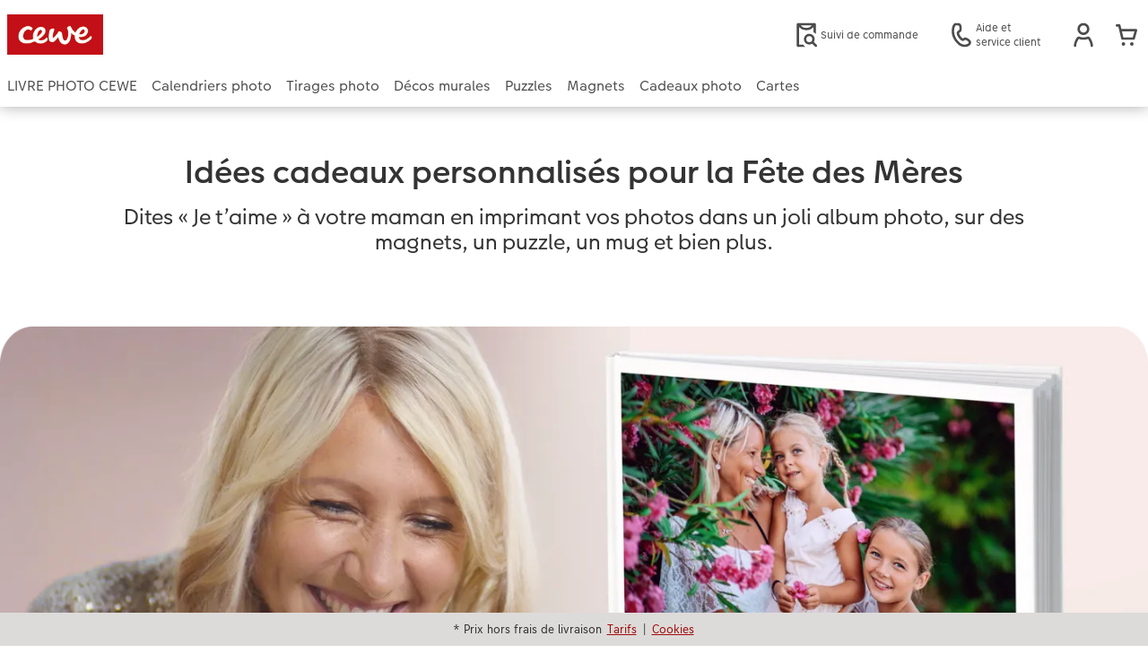

--- FILE ---
content_type: text/html; charset=UTF-8
request_url: https://www.fotocompil.fr/idees-cadeaux-fete-des-meres.html
body_size: 30731
content:
<!-- eos:module:70002 -->
<!DOCTYPE html>
<html lang="fr-FR">
<head>
    <meta http-equiv="content-type" content="text/html;charset=UTF-8"/>
          <meta name="viewport" content="width=device-width, initial-scale=1"/>
        <meta name="language" content="fr"/>
    <meta name="country" content="FR"/>
    <meta name="projectSlug" content="cewe-fr"/>
    <meta name="keyaccount" content="14615"/>
    <meta name="globalName" content="cp-misc:mothersday">
    <meta name="channel" content="misc">
    <meta name="assetRoot" content="./asset/">
    <meta name="pagePath" content="idees-cadeaux-fete-des-meres.html">
    <title>Idées cadeaux fêtes des mères : Personnalisez un objet photo pour votre maman</title>

	<meta name="robots" content="noindex,nofollow"/>

<meta name="title" content="Idées cadeaux fêtes des mères : Personnalisez un objet photo pour votre maman">
<meta name="description" content="Une sélection d’idées cadeaux photo pour la fête des mères (LIVRE PHOTO CEWE, Tirages, Coques téléphones personnalisée...)"/>



	<link rel="canonical" href="https://www.fotocompil.fr/idees-cadeaux-fete-des-meres.html" />



    <link rel="icon" href="asset/assets/images/favicon.ico"/>

            <link rel="preload" href="asset/assets/fonts/CEWEIcons/cewe-icons.woff2" as="font" type="font/woff2" crossorigin>
    
            <link rel="preload" href="asset/assets/fonts/CEWEHead/CEWEHead-Regular.woff2" as="font" type="font/woff2" crossorigin>
    
            <link rel="preload" href="asset/assets/fonts/CEWEText/CEWEText-Regular.woff2" as="font" type="font/woff2" crossorigin>
    
            <link rel="preload" href="asset/assets/fonts/LatoLatin/LatoLatin-Regular.woff2" as="font" type="font/woff2" crossorigin>
    
        <!-- is_styleeditor_css_active: true -->
        <!-- is_xmas_css_active: false -->

                        <link type="text/css" rel="stylesheet"
                  href="asset/assets/styles/css-variables-default-styleeditor.css?v=1746439681"/>
                                                        <link type="text/css" rel="stylesheet" href="./asset/assets/styles/css-variables.css?v=1767890289">
                        <link type="text/css" rel="stylesheet" href="styles/variables.css?v=1767890289">
        <link type="text/css" rel="stylesheet" href="asset/assets/styles/css-fonts.css?v=1767890289">
                    <link type="text/css" rel="stylesheet" blocking="render"
                  href="asset/assets/styles/early-styleeditor.css?v=1765977099"/>
                                            <link rel="preload"
                      href="asset/assets/styles/main-styleeditor.css?v=1767794727"
                      as="style">
                        
            <script src="asset/assets/cds/cwc/cwc.esm.js?v=1765462656" type="module"></script>
    
            <script nomodule="" src="asset/assets/cds/cwc/cwc.js?v=1741093160"></script>
    
                

    
    <script type="text/javascript">window.atEnabled=false;</script>

</head>
<body>

      <a
            href="#main-content"
            class="skip-link"
            onclick="document.querySelector('#main-content').focus(); return false;"
            data-nav-log="MainNavi#skip-link"
        >
        Accéder au contenu principal
      </a>

    


    

                          
<cwc-header sticky v="2" role="banner">
    <a class="primary-logo logo-image" href="./index.html" aria-label="Lien vers la page d'accueil"></a>

    <div class="search-area">
          </div>

    <div class="service-area">
        <!-- eos:module:34431 -->


    <!-- eos:module:189369 -->


    
    <a href="service/suivi-de-commande-en-ligne.html" data-title="Suivi de commande" 
       class="service-area-item">
                <svg class="sprite-icon service-icon" >
        <use href='./asset/assets/sprite-icon/sprite-base.svg?v=#icon-orderinfo'/>
    </svg>

                    <span class="service-icon-label">
            <span>Suivi de commande</span>
            <br>
            <span></span>
        </span>
            </a>
<!-- eos:module:329960 -->


    
    <a href="./service.html" data-title="Service client" 
       class="service-area-item">
                <svg class="sprite-icon service-icon" >
        <use href='./asset/assets/sprite-icon/sprite-base.svg?v=#icon-phone'/>
    </svg>

                    <span class="service-icon-label">
            <span>Aide et</span>
            <br>
            <span>service client</span>
        </span>
            </a>

            <cwc-user-icon class="service-area-item" aria-label="Mon compte" role="button"
                       data-title="Mon compte"                       operator="50014615"
                       key-account="14615"
                       my-account-link="./account.html"
                       use-capi-auth="false"
                       data-nav-log="MainNavi#Account"
                       text-logged-in=""
                       enable-modal="false">
                    <svg class="sprite-icon "             slot="svg"
        >
        <use href='./asset/assets/sprite-icon/sprite-base.svg?v=#icon-name'/>
    </svg>


            <style>
                @media (min-width: 1024px) {
                    .sg-cw-button.user-icon-modal-button {
                        min-width: 300px;
                    }
                }

                @media (max-width: 1023px) {
                    .sg-cw-button.user-icon-modal-button {
                        min-width: 40vw;
                    }
                }

                .sg-cw-center.user-icon-modal-body {
                    color: #0e204e
                }
            </style>
            <svg slot="tick-svg" viewBox="0 0 30 30" style="width: 100%; height: 100%">
                <path fill="none" stroke-width="3" stroke-linecap="round"
                      stroke-linejoin="round" d="M 7,15 L 13, 21 L 23, 9"/>
            </svg>
            <h3 slot="modal-header">Compte</h3>
            <div slot="modal-body-logged-out"
                 class="sg-cw-center user-icon-modal-body">Connectez-vous avec votre adresse e-mail et votre mot de passe personnel ou créez un nouveau compte</div>
            <div slot="modal-body-logged-in"
                 class="sg-cw-center user-icon-modal-body">Lorsque vous vous déconnectez, tous les projets non enregistrés et votre panier seront supprimés pour des raisons de sécurité.</div>
            <button slot="modal-footer-button-login"
                    class="modal-csc-button ips-link user-icon-modal-button">
                Se connecter
            </button>
            <button slot="modal-footer-button-my-account"
                    class="modal-csc-button ips-link user-icon-modal-button">
                Mon compte
            </button>
            <button slot="modal-footer-button-logout"
                    class="modal-csc-button ips-link  user-icon-modal-button">
                Déconnexion
            </button>
        </cwc-user-icon>
                <cwc-cart-icon class="service-area-item" aria-label="Panier"
                       data-title="Panier"                       key-account="14615"
                       cart-link="./checkout.html"
                       data-nav-log="MainNavi#Cart"
                       operator="50014615">
                    <svg class="sprite-icon "             slot="svg"
        >
        <use href='./asset/assets/sprite-icon/sprite-base.svg?v=#icon-cart-simple'/>
    </svg>

        </cwc-cart-icon>
    
    </div>

    <div class="secondary-logo-area">
        <div class="secondary-logo">
                    </div>
    </div>

    <div class="primary-nav-area">
                    
    
            
            
<input type="checkbox" id="nav-visible-mobile-toggle">
<label class="nav-visible-mobile-activator" for="nav-visible-mobile-toggle">
    <div class="menu-toggle-burgex">
        <span></span>
        <span></span>
        <span></span>
        <span></span>
    </div>
    <span>Menu</span>
</label>

<nav class="primary-nav" role="navigation">
    <div class="nav-mobile-cropping">
        <div class="nav-mobile-topbar">
            <span class="nav-active-submenu-label">Menu</span>
        </div>

        <div class="primary-nav-wrapper">
                                                                                                                                                                                                                                                                                                                                                                                                                                                                                                                                                                                                                                                                                                                                                                                                                                                                                                                                                                                                                                                                                                                                                                                                                                                                                                                                                                                                                                                                                                                                                                                                                                                                                                                                                                                                                                                                                                                                                                                                                                                                                                                                                                                                                                                                                                                                                                                                                                                                                                                                                                                                                                                                                                                                                                                                                                                                                                                                                                                                                                                                                                                                                                                                                                                                                                                                                                                                                                                                                                                                                                                                                                                                                                                                                                                                                                                                                                                                                                                                                                                                                                                                                                                                                                                                                                                                                                                                                                                                                                                                                                                                                                                                                                                                                                                                                                                                                                                                                                                                                                                                                                                                                                                                                                                                                                                                                                                                                                                                                                                                                                                                                                                    
                    <div class="nav-item has-children" >
                                                
                                                <label class="primary-nav-item-more" for="99009054_1998251235">
                            <a class="nav-item-label"
                               href="./livres-photo-cewe.html"
                               data-nav-log="MainNavi#LIVRE PHOTO CEWE">
                                                                <span>LIVRE PHOTO CEWE</span>
                            </a>
                                                                    <svg class="sprite-icon " >
        <use href='./asset/assets/sprite-icon/sprite-base.svg?v=#icon-arrow-right'/>
    </svg>

                                                    </label>

                                                    <div class="ancillary-nav">
                                <div class="ancillary-nav-cropping">
                                    <ul class="ancillary-nav-content no-list-styling" aria-label="Sous-navigation">
                                        <li class="ancillary-nav-item-back">
                                          <input class="ancillary-nav-toggle"
                                                 type="checkbox"
                                                 id="99009054_1998251235"
                                                  >
                                                    <svg class="sprite-icon " >
        <use href='./asset/assets/sprite-icon/sprite-base.svg?v=#icon-arrow-left'/>
    </svg>

                                            <span>LIVRE PHOTO CEWE</span>
                                        </li>
                                                                                                                                                                                                                                                                                                                                                                                                                                                                                                                                                                                                    
                                    <li class="ancillary-nav-item " >
                                                                                <a href="./livres-photo-cewe.html"
                                           data-nav-log="SubNavi#LIVRE PHOTO CEWE|Tous nos albums photo"
                                           data-id="18781">
                                            Tous nos albums photo
                                        </a></li>
                                
                                    <li class="ancillary-nav-item " >
                                                                                <a href="livres-photo-cewe/a4-portrait.html"
                                           data-nav-log="SubNavi#LIVRE PHOTO CEWE|A4 Portrait"
                                           data-id="2403">
                                            A4 Portrait
                                        </a></li>
                                
                                    <li class="ancillary-nav-item " >
                                                                                <a href="livres-photo-cewe/a4-panorama.html"
                                           data-nav-log="SubNavi#LIVRE PHOTO CEWE|A4 Paysage"
                                           data-id="2405">
                                            A4 Paysage
                                        </a></li>
                                
                                    <li class="ancillary-nav-item " >
                                                                                <a href="livres-photo-cewe/xl.html"
                                           data-nav-log="SubNavi#LIVRE PHOTO CEWE|Carré XL"
                                           data-id="2407">
                                            Carré XL
                                        </a></li>
                                
                                    <li class="ancillary-nav-item " >
                                                                                <a href="livres-photo-cewe/xxl-portrait.html"
                                           data-nav-log="SubNavi#LIVRE PHOTO CEWE|XXL Portrait"
                                           data-id="2409">
                                            XXL Portrait
                                        </a></li>
                                
                                    <li class="ancillary-nav-item " >
                                                                                <a href="livres-photo-cewe/xxl-panorama.html"
                                           data-nav-log="SubNavi#LIVRE PHOTO CEWE|XXL Paysage"
                                           data-id="2411">
                                            XXL Paysage
                                        </a></li>
                                
                                    <li class="ancillary-nav-item " >
                                                                                <a href="livres-photo-cewe/carre.html"
                                           data-nav-log="SubNavi#LIVRE PHOTO CEWE|Carré"
                                           data-id="2401">
                                            Carré
                                        </a></li>
                                
                                    <li class="ancillary-nav-item " >
                                                                                <a href="livres-photo-cewe/a5-panorama.html"
                                           data-nav-log="SubNavi#LIVRE PHOTO CEWE|A5 Paysage"
                                           data-id="2399">
                                            A5 Paysage
                                        </a></li>
                                
                                    <li class="ancillary-nav-item " >
                                                                                <a href="livres-photo-cewe/mini-album-photo.html"
                                           data-nav-log="SubNavi#LIVRE PHOTO CEWE|Petit Carré"
                                           data-id="17416">
                                            Petit Carré
                                        </a></li>
                                
                                    <li class="ancillary-nav-item " >
                                                                                <a href="livres-photo-cewe/livre-photo-cewe-couverture-lin-cuir.html"
                                           data-nav-log="SubNavi#LIVRE PHOTO CEWE|Album photo lin ou cuir"
                                           data-id="2865">
                                            Album photo lin ou cuir
                                        </a></li>
                                
                                    <li class="ancillary-nav-item " >
                                                                                <a href="livres-photo-cewe/couverture-souple.html"
                                           data-nav-log="SubNavi#LIVRE PHOTO CEWE|Album photo souple"
                                           data-id="19542">
                                            Album photo souple
                                        </a></li>
                                
                                    <li class="ancillary-nav-item " >
                                                                                <a href="./livres-photo-cewe.html"
                                           data-nav-log="SubNavi#LIVRE PHOTO CEWE|Formats"
                                           data-id="2609">
                                            Formats
                                        </a></li>
                                
                                    <li class="ancillary-nav-item " >
                                                                                <a href="livres-photo-cewe/album-photo-noel.html"
                                           data-nav-log="SubNavi#LIVRE PHOTO CEWE|Album photo de Noël"
                                           data-id="23823">
                                            Album photo de Noël
                                        </a></li>
                                
                                    <li class="ancillary-nav-item " >
                                                                                <a href="livres-photo-cewe/theme.html"
                                           data-nav-log="SubNavi#LIVRE PHOTO CEWE|Albums photo thématiques"
                                           data-id="18633">
                                            Albums photo thématiques
                                        </a></li>
                                
                                    <li class="ancillary-nav-item " >
                                                                                <a href="livres-photo-cewe/astuces-creation.html"
                                           data-nav-log="SubNavi#LIVRE PHOTO CEWE|Tutoriels de création"
                                           data-id="5488">
                                            Tutoriels de création
                                        </a></li>
                                
                                    </ul>
                                </div>
                            </div>
                                            </div>
                                                                                                                                                                                                                                                                                                                                                                                                                                                                                                                                                                                                                                                                                                                                                                                                                                                                                                                                                                                                                                                                                                                                                                                                                                                                                                                                                                                                                                                                                                                                                                                                                                                                                                                                                                                                                                                                                                                                                                                                                                                                                                                                                                                                                                                                                                                                                                                                    
                    <div class="nav-item has-children" >
                                                
                                                <label class="primary-nav-item-more" for="99009054_1431789986">
                            <a class="nav-item-label"
                               href="./calendriers.html"
                               data-nav-log="MainNavi#Calendriers photo">
                                                                <span>Calendriers photo</span>
                            </a>
                                                                    <svg class="sprite-icon " >
        <use href='./asset/assets/sprite-icon/sprite-base.svg?v=#icon-arrow-right'/>
    </svg>

                                                    </label>

                                                    <div class="ancillary-nav">
                                <div class="ancillary-nav-cropping">
                                    <ul class="ancillary-nav-content no-list-styling" aria-label="Sous-navigation">
                                        <li class="ancillary-nav-item-back">
                                          <input class="ancillary-nav-toggle"
                                                 type="checkbox"
                                                 id="99009054_1431789986"
                                                  >
                                                    <svg class="sprite-icon " >
        <use href='./asset/assets/sprite-icon/sprite-base.svg?v=#icon-arrow-left'/>
    </svg>

                                            <span>Calendriers photo</span>
                                        </li>
                                                                                                                                                                                                                            
                                    <li class="ancillary-nav-item " >
                                                                                <a href="./calendriers.html"
                                           data-nav-log="SubNavi#Calendriers photo|Tous nos calendriers photo"
                                           data-id="18787">
                                            Tous nos calendriers photo
                                        </a></li>
                                
                                    <li class="ancillary-nav-item " >
                                                                                <a href="calendriers/calendrier-mural.html"
                                           data-nav-log="SubNavi#Calendriers photo|Calendriers muraux"
                                           data-id="2438">
                                            Calendriers muraux
                                        </a></li>
                                
                                    <li class="ancillary-nav-item " >
                                                                                <a href="calendriers/calendriers-bureau.html"
                                           data-nav-log="SubNavi#Calendriers photo|Calendriers de bureau"
                                           data-id="2523">
                                            Calendriers de bureau
                                        </a></li>
                                
                                    <li class="ancillary-nav-item " >
                                                                                <a href="calendriers/calendrier-planning.html"
                                           data-nav-log="SubNavi#Calendriers photo|Calendriers planning"
                                           data-id="17600">
                                            Calendriers planning
                                        </a></li>
                                
                                    <li class="ancillary-nav-item " >
                                                                                <a href="calendriers/agendas.html"
                                           data-nav-log="SubNavi#Calendriers photo|Agendas"
                                           data-id="2535">
                                            Agendas
                                        </a></li>
                                
                                    </ul>
                                </div>
                            </div>
                                            </div>
                                                                                                                                                                                                                                                                                                                                                                                                                                                                                                                                                                                                                                                                                                                                                                                                                                                                                                                                                                                                                                                                                                                                                                                                                                                                                                                                                                                                                                                                                                                                                                                                                                                                                                                                                                                                                                                                                                                                                                                                                                                                                                                                                                                                                                                                                                                                                                                                                                                                                                                                                                                                                                                                                                                                                                                                                                                                                                                                                                                                                                                                                                                                                                                                                                                                                                                                                                                                                                                                                                                                                                                                                                                                                                                                                                                                                                                                                                                                                                                                                                                                                                                                                                    
                    <div class="nav-item has-children" >
                                                
                                                <label class="primary-nav-item-more" for="99009054_232544151">
                            <a class="nav-item-label"
                               href="./tirages-photo.html"
                               data-nav-log="MainNavi#Tirages photo">
                                                                <span>Tirages photo</span>
                            </a>
                                                                    <svg class="sprite-icon " >
        <use href='./asset/assets/sprite-icon/sprite-base.svg?v=#icon-arrow-right'/>
    </svg>

                                                    </label>

                                                    <div class="ancillary-nav">
                                <div class="ancillary-nav-cropping">
                                    <ul class="ancillary-nav-content no-list-styling" aria-label="Sous-navigation">
                                        <li class="ancillary-nav-item-back">
                                          <input class="ancillary-nav-toggle"
                                                 type="checkbox"
                                                 id="99009054_232544151"
                                                  >
                                                    <svg class="sprite-icon " >
        <use href='./asset/assets/sprite-icon/sprite-base.svg?v=#icon-arrow-left'/>
    </svg>

                                            <span>Tirages photo</span>
                                        </li>
                                                                                                                                                                                                                                                                                                                                                                                                                                                                                        
                                    <li class="ancillary-nav-item " >
                                                                                <a href="./tirages-photo.html"
                                           data-nav-log="SubNavi#Tirages photo|Tous nos tirages photo"
                                           data-id="18782">
                                            Tous nos tirages photo
                                        </a></li>
                                
                                    <li class="ancillary-nav-item " >
                                                                                <a href="tirages-photo/tirages-classiques.html"
                                           data-nav-log="SubNavi#Tirages photo|Tirages Photo"
                                           data-id="2383">
                                            Tirages Photo
                                        </a></li>
                                
                                    <li class="ancillary-nav-item " >
                                                                                <a href="tirages-photo/tirage-photo-encadre.html"
                                           data-nav-log="SubNavi#Tirages photo|Tirage photo encadré"
                                           data-id="16871">
                                            Tirage photo encadré
                                        </a></li>
                                
                                    <li class="ancillary-nav-item " >
                                                                                <a href="tirages-photo/photo-petit-format.html"
                                           data-nav-log="SubNavi#Tirages photo|Tirages photo mini"
                                           data-id="21747">
                                            Tirages photo mini
                                        </a></li>
                                
                                    <li class="ancillary-nav-item " >
                                                                                <a href="tirages-photo/tirages-photo-papier-recycle.html"
                                           data-nav-log="SubNavi#Tirages photo|Tirages photo sur papier recyclé"
                                           data-id="15694">
                                            Tirages photo sur papier recyclé
                                        </a></li>
                                
                                    <li class="ancillary-nav-item " >
                                                                                <a href="cadeaux-photos/tirages-creatifs.html"
                                           data-nav-log="SubNavi#Tirages photo|Tirages créatifs"
                                           data-id="2676">
                                            Tirages créatifs
                                        </a></li>
                                
                                    <li class="ancillary-nav-item " >
                                                                                <a href="deco-murale/poster-xxl.html"
                                           data-nav-log="SubNavi#Tirages photo|Poster Premium"
                                           data-id="2699">
                                            Poster Premium
                                        </a></li>
                                
                                    <li class="ancillary-nav-item " >
                                                                                <a href="deco-murale/agrandissement.html"
                                           data-nav-log="SubNavi#Tirages photo|Agrandissement"
                                           data-id="2716">
                                            Agrandissement
                                        </a></li>
                                
                                    <li class="ancillary-nav-item " >
                                                                                <a href="cadeaux-photos/autocollant-photo.html"
                                           data-nav-log="SubNavi#Tirages photo|Photo autocollante"
                                           data-id="2732">
                                            Photo autocollante
                                        </a></li>
                                
                                    <li class="ancillary-nav-item " >
                                                                                <a href="tirages-photo/lot-photo-classique.html"
                                           data-nav-log="SubNavi#Tirages photo|Lot de photos classique"
                                           data-id="2447">
                                            Lot de photos classique
                                        </a></li>
                                
                                    <li class="ancillary-nav-item " >
                                                                                <a href="tirages-photo/boites-photo-souvenirs.html"
                                           data-nav-log="SubNavi#Tirages photo|Boite photo souvenirs"
                                           data-id="2572">
                                            Boite photo souvenirs
                                        </a></li>
                                
                                    <li class="ancillary-nav-item " >
                                                                                <a href="cadeaux-photos/magnet-photo.html"
                                           data-nav-log="SubNavi#Tirages photo|Magnets photo"
                                           data-id="2798">
                                            Magnets photo
                                        </a></li>
                                
                                    </ul>
                                </div>
                            </div>
                                            </div>
                                                                                                                                                                                                                                                                                                                                                                                                                                                                                                                                                                                                                                                                                                                                                                                                                                                                                                                                                                                                                                                                                                                                                                                                                                                                                                                                                                                                                                                                                                                                                                                                                                                                                                                                                                                                                                                                                                                                                                                                                                                                                                                                                                                                                                                                                                                                                                                                                                                                                                                                                                                                                                                                                                                                                                                                                                                                                                                                                                                                                                                                                                                                                                                                                                                                                                                                                                                                                                                                                                                                                                                                                                                                                                                                                                                                                                                                                                                                                                                                                                                                                                                                                                                                                                                                                                                                                                                                                                                                                                                                                                                                                                                                                                                                                                                                                                                                                                                                                                                                                                                                                                                
                    <div class="nav-item has-children" >
                                                
                                                <label class="primary-nav-item-more" for="99009054_1201291990">
                            <a class="nav-item-label"
                               href="./deco-murale.html"
                               data-nav-log="MainNavi#Décos murales">
                                                                <span>Décos murales</span>
                            </a>
                                                                    <svg class="sprite-icon " >
        <use href='./asset/assets/sprite-icon/sprite-base.svg?v=#icon-arrow-right'/>
    </svg>

                                                    </label>

                                                    <div class="ancillary-nav">
                                <div class="ancillary-nav-cropping">
                                    <ul class="ancillary-nav-content no-list-styling" aria-label="Sous-navigation">
                                        <li class="ancillary-nav-item-back">
                                          <input class="ancillary-nav-toggle"
                                                 type="checkbox"
                                                 id="99009054_1201291990"
                                                  >
                                                    <svg class="sprite-icon " >
        <use href='./asset/assets/sprite-icon/sprite-base.svg?v=#icon-arrow-left'/>
    </svg>

                                            <span>Décos murales</span>
                                        </li>
                                                                                                                                                                                                                                                                                                                                                                                                                                                                                                                                                                
                                    <li class="ancillary-nav-item " >
                                                                                <a href="./deco-murale.html"
                                           data-nav-log="SubNavi#Décos murales|Toutes nos décos murales"
                                           data-id="18783">
                                            Toutes nos décos murales
                                        </a></li>
                                
                                    <li class="ancillary-nav-item " >
                                                                                <a href="deco-murale/poster-xxl.html"
                                           data-nav-log="SubNavi#Décos murales|Poster Premium"
                                           data-id="2435">
                                            Poster Premium
                                        </a></li>
                                
                                    <li class="ancillary-nav-item " >
                                                                                <a href="deco-murale/photo-sur-toile.html"
                                           data-nav-log="SubNavi#Décos murales|Photo sur toile"
                                           data-id="2457">
                                            Photo sur toile
                                        </a></li>
                                
                                    <li class="ancillary-nav-item " >
                                                                                <a href="deco-murale/agrandissement.html"
                                           data-nav-log="SubNavi#Décos murales|Agrandissement"
                                           data-id="2831">
                                            Agrandissement
                                        </a></li>
                                
                                    <li class="ancillary-nav-item " >
                                                                                <a href="deco-murale/tableau-photo-sur-aludibond-impression-directe.html"
                                           data-nav-log="SubNavi#Décos murales|Tableau sur alu-dibond"
                                           data-id="2461">
                                            Tableau sur alu-dibond
                                        </a></li>
                                
                                    <li class="ancillary-nav-item " >
                                                                                <a href="deco-murale/hexxas.html"
                                           data-nav-log="SubNavi#Décos murales|Déco murale hexagonale"
                                           data-id="2373">
                                            Déco murale hexagonale
                                        </a></li>
                                
                                    <li class="ancillary-nav-item " >
                                                                                <a href="deco-murale/tableau-photo-sous-plexi-impression-directe.html"
                                           data-nav-log="SubNavi#Décos murales|Tableau sous plexi"
                                           data-id="2459">
                                            Tableau sous plexi
                                        </a></li>
                                
                                    <li class="ancillary-nav-item " >
                                                                                <a href="deco-murale/tableau-photo-sur-carton-mousse.html"
                                           data-nav-log="SubNavi#Décos murales|Tableau sur carton mousse"
                                           data-id="2463">
                                            Tableau sur carton mousse
                                        </a></li>
                                
                                    <li class="ancillary-nav-item " >
                                                                                <a href="deco-murale/tableau-photo-prestige.html"
                                           data-nav-log="SubNavi#Décos murales|Tableau Photo Prestige"
                                           data-id="2465">
                                            Tableau Photo Prestige
                                        </a></li>
                                
                                    <li class="ancillary-nav-item " >
                                                                                <a href="deco-murale/cadre-photo.html"
                                           data-nav-log="SubNavi#Décos murales|Cadres"
                                           data-id="2689">
                                            Cadres
                                        </a></li>
                                
                                    <li class="ancillary-nav-item " >
                                                                                <a href="deco-murale/pele-mele.html"
                                           data-nav-log="SubNavi#Décos murales|Pêle-mêle photo"
                                           data-id="2441">
                                            Pêle-mêle photo
                                        </a></li>
                                
                                    <li class="ancillary-nav-item " >
                                                                                <a href="deco-murale/porte-poster-bois.html"
                                           data-nav-log="SubNavi#Décos murales|Porte-poster en bois"
                                           data-id="11288">
                                            Porte-poster en bois
                                        </a></li>
                                
                                    <li class="ancillary-nav-item " >
                                                                                <a href="deco-murale/tableau-multi-photo.html"
                                           data-nav-log="SubNavi#Décos murales|Cadre multi photos"
                                           data-id="2455">
                                            Cadre multi photos
                                        </a></li>
                                
                                    <li class="ancillary-nav-item " >
                                                                                <a href="deco-murale/affiche-carte-personnalisee.html"
                                           data-nav-log="SubNavi#Décos murales|Affiche carte personnalisée"
                                           data-id="19168">
                                            Affiche carte personnalisée
                                        </a></li>
                                
                                    </ul>
                                </div>
                            </div>
                                            </div>
                                                                                                                            
                    <div class="nav-item " >
                                                
                                                <label class="primary-nav-item-more" for="99009054_1594627414">
                            <a class="nav-item-label"
                               href="cadeaux-photos/puzzle-photo.html"
                               data-nav-log="MainNavi#Puzzles">
                                                                <span>Puzzles</span>
                            </a>
                                                    </label>

                                            </div>
                                                                                                                                                                                                                                                                                                                                                                                                                                                                                                                                                                                                                                                                                                                                                                                                                                                                                                                                                                                                                                                                                                                                                                                                                                                                                                                                                                                                                                                                                                                                                                                        
                    <div class="nav-item has-children" >
                                                
                                                <label class="primary-nav-item-more" for="99009054_1910264237">
                            <a class="nav-item-label"
                               href="cadeaux-photos/magnet-photo.html"
                               data-nav-log="MainNavi#Magnets">
                                                                <span>Magnets</span>
                            </a>
                                                                    <svg class="sprite-icon " >
        <use href='./asset/assets/sprite-icon/sprite-base.svg?v=#icon-arrow-right'/>
    </svg>

                                                    </label>

                                                    <div class="ancillary-nav">
                                <div class="ancillary-nav-cropping">
                                    <ul class="ancillary-nav-content no-list-styling" aria-label="Sous-navigation">
                                        <li class="ancillary-nav-item-back">
                                          <input class="ancillary-nav-toggle"
                                                 type="checkbox"
                                                 id="99009054_1910264237"
                                                  >
                                                    <svg class="sprite-icon " >
        <use href='./asset/assets/sprite-icon/sprite-base.svg?v=#icon-arrow-left'/>
    </svg>

                                            <span>Magnets</span>
                                        </li>
                                                                                                                                                                                                                            
                                    <li class="ancillary-nav-item " >
                                                                                <a href="cadeaux-photos/magnet-photo.html"
                                           data-nav-log="SubNavi#Magnets|Tous nos magnets photo"
                                           data-id="22525">
                                            Tous nos magnets photo
                                        </a></li>
                                
                                    <li class="ancillary-nav-item " >
                                                                                <a href="cadeaux-photos/magnet-photo/carre.html"
                                           data-nav-log="SubNavi#Magnets|Magnet photo carré"
                                           data-id="18674">
                                            Magnet photo carré
                                        </a></li>
                                
                                    <li class="ancillary-nav-item " >
                                                                                <a href="cadeaux-photos/magnet-photo/coeur.html"
                                           data-nav-log="SubNavi#Magnets|Magnet photo coeur"
                                           data-id="18675">
                                            Magnet photo coeur
                                        </a></li>
                                
                                    <li class="ancillary-nav-item " >
                                                                                <a href="cadeaux-photos/magnet-photo/retro-vintage.html"
                                           data-nav-log="SubNavi#Magnets|Magnets photo rétro"
                                           data-id="17795">
                                            Magnets photo rétro
                                        </a></li>
                                
                                    <li class="ancillary-nav-item " >
                                                                                <a href="cadeaux-photos/magnet-photo/cabine.html"
                                           data-nav-log="SubNavi#Magnets|Magnets photo cabine"
                                           data-id="21712">
                                            Magnets photo cabine
                                        </a></li>
                                
                                    </ul>
                                </div>
                            </div>
                                            </div>
                                                                                                                                                                                                                                                                                                                                                                                                                                                                                                                                                                                                                                                                                                                                                                                                                                                                                                                                                                                                                                                                                                                                                                                                                                                                                                                                                                                                                                                                                                                                                                                                                                                                                                                                                                                                                                                                                                                                                                                                                                                                                                                                                                                                                                                                                                                                                                                                                                                                                                                                                                                                                                                                                                                                                                                                                                                                                                                                                                                                                                                                                                                                                                                                                                                                                                                                                                                                                                                                                                                                                                                                                                                                                                                                                                                                                                                                                                                                                                                                                                                                                                                                                                                                                        
                    <div class="nav-item has-children" >
                                                
                                                <label class="primary-nav-item-more" for="99009054_1674966397">
                            <a class="nav-item-label"
                               href="./cadeaux-photos.html"
                               data-nav-log="MainNavi#Cadeaux photo">
                                                                <span>Cadeaux photo</span>
                            </a>
                                                                    <svg class="sprite-icon " >
        <use href='./asset/assets/sprite-icon/sprite-base.svg?v=#icon-arrow-right'/>
    </svg>

                                                    </label>

                                                    <div class="ancillary-nav">
                                <div class="ancillary-nav-cropping">
                                    <ul class="ancillary-nav-content no-list-styling" aria-label="Sous-navigation">
                                        <li class="ancillary-nav-item-back">
                                          <input class="ancillary-nav-toggle"
                                                 type="checkbox"
                                                 id="99009054_1674966397"
                                                  >
                                                    <svg class="sprite-icon " >
        <use href='./asset/assets/sprite-icon/sprite-base.svg?v=#icon-arrow-left'/>
    </svg>

                                            <span>Cadeaux photo</span>
                                        </li>
                                                                                                                                                                                                                                                                                                                                                                                                                                                                                        
                                    <li class="ancillary-nav-item " >
                                                                                <a href="./cadeaux-photos.html"
                                           data-nav-log="SubNavi#Cadeaux photo|Tous nos cadeaux photo"
                                           data-id="18784">
                                            Tous nos cadeaux photo
                                        </a></li>
                                
                                    <li class="ancillary-nav-item " >
                                                                                <a href="cadeaux-photos/tasse-mugs.html"
                                           data-nav-log="SubNavi#Cadeaux photo|Tasses et mugs"
                                           data-id="2474">
                                            Tasses et mugs
                                        </a></li>
                                
                                    <li class="ancillary-nav-item " >
                                                                                <a href="./coques-personnalisees.html"
                                           data-nav-log="SubNavi#Cadeaux photo|Coques"
                                           data-id="2781">
                                            Coques
                                        </a></li>
                                
                                    <li class="ancillary-nav-item " >
                                                                                <a href="cadeaux-photos/puzzle-photo.html"
                                           data-nav-log="SubNavi#Cadeaux photo|Puzzles"
                                           data-id="17308">
                                            Puzzles
                                        </a></li>
                                
                                    <li class="ancillary-nav-item " >
                                                                                <a href="cadeaux-photos/porte-cles-photo-personnalise.html"
                                           data-nav-log="SubNavi#Cadeaux photo|Porte-clés photo"
                                           data-id="20804">
                                            Porte-clés photo
                                        </a></li>
                                
                                    <li class="ancillary-nav-item " >
                                                                                <a href="cadeaux-photos/tirages-creatifs.html"
                                           data-nav-log="SubNavi#Cadeaux photo|Tirages créatifs"
                                           data-id="2362">
                                            Tirages créatifs
                                        </a></li>
                                
                                    <li class="ancillary-nav-item " >
                                                                                <a href="cadeaux-photos/jeux.html"
                                           data-nav-log="SubNavi#Cadeaux photo|Jeux"
                                           data-id="2367">
                                            Jeux
                                        </a></li>
                                
                                    <li class="ancillary-nav-item " >
                                                                                <a href="cadeaux-photos/decoration.html"
                                           data-nav-log="SubNavi#Cadeaux photo|Maison & Décoration"
                                           data-id="2490">
                                            Maison & Décoration
                                        </a></li>
                                
                                    <li class="ancillary-nav-item " >
                                                                                <a href="cadeaux-photos/magnet-photo.html"
                                           data-nav-log="SubNavi#Cadeaux photo|Magnets photo"
                                           data-id="22456">
                                            Magnets photo
                                        </a></li>
                                
                                    <li class="ancillary-nav-item " >
                                                                                <a href="cadeaux-photos/textiles.html"
                                           data-nav-log="SubNavi#Cadeaux photo|Textiles"
                                           data-id="2497">
                                            Textiles
                                        </a></li>
                                
                                    <li class="ancillary-nav-item " >
                                                                                <a href="cadeaux-photos/ecole-bureau.html"
                                           data-nav-log="SubNavi#Cadeaux photo|Ecole et bureau"
                                           data-id="2505">
                                            Ecole et bureau
                                        </a></li>
                                
                                    <li class="ancillary-nav-item " >
                                                                                <a href="cadeaux-photos/12-crayons-faber-castell.html"
                                           data-nav-log="SubNavi#Cadeaux photo|Faber Castell"
                                           data-id="15688">
                                            Faber Castell
                                        </a></li>
                                
                                    </ul>
                                </div>
                            </div>
                                            </div>
                                                                                                                                                                                                                                                                                                                                                                                                                                                                                                                                                                                                                                                                                                                                                                                                                                                                                                                                                                                                                                                                                                                                                                                                                                                                                                                                                                                                                                                                                                                                                                                                                                                                                                                                                                                                                                                                                                                                                                                                                                                                                                                                                                                                                                                                                                                                                                                                                                                                                                                                                                                                                                                                                                                                                                                                                                                                                                                                                                                                                                                                                                                                                                                                                                                                                                                                                                                                                                                                                                                                                                                                                                                                                                                                                                                                                                                                                                                                                                                                                                                                
                    <div class="nav-item has-children" >
                                                
                                                <label class="primary-nav-item-more" for="99009054_73024255">
                            <a class="nav-item-label"
                               href="./faire-parts.html"
                               data-nav-log="MainNavi#Cartes">
                                                                <span>Cartes</span>
                            </a>
                                                                    <svg class="sprite-icon " >
        <use href='./asset/assets/sprite-icon/sprite-base.svg?v=#icon-arrow-right'/>
    </svg>

                                                    </label>

                                                    <div class="ancillary-nav">
                                <div class="ancillary-nav-cropping">
                                    <ul class="ancillary-nav-content no-list-styling" aria-label="Sous-navigation">
                                        <li class="ancillary-nav-item-back">
                                          <input class="ancillary-nav-toggle"
                                                 type="checkbox"
                                                 id="99009054_73024255"
                                                  >
                                                    <svg class="sprite-icon " >
        <use href='./asset/assets/sprite-icon/sprite-base.svg?v=#icon-arrow-left'/>
    </svg>

                                            <span>Cartes</span>
                                        </li>
                                                                                                                                                                                                                                                                                                                                                                                                                
                                    <li class="ancillary-nav-item " >
                                                                                <a href="./faire-parts.html"
                                           data-nav-log="SubNavi#Cartes|Tous nos faire-part"
                                           data-id="18786">
                                            Tous nos faire-part
                                        </a></li>
                                
                                    <li class="ancillary-nav-item " >
                                                                                <a href="faire-parts/cartes-de-voeux.html"
                                           data-nav-log="SubNavi#Cartes|Cartes de voeux"
                                           data-id="2391">
                                            Cartes de voeux
                                        </a></li>
                                
                                    <li class="ancillary-nav-item " >
                                                                                <a href="faire-parts/faire-parts-naissance.html"
                                           data-nav-log="SubNavi#Cartes|Faire-part naissance"
                                           data-id="2645">
                                            Faire-part naissance
                                        </a></li>
                                
                                    <li class="ancillary-nav-item " >
                                                                                <a href="faire-parts/faire-parts-mariage.html"
                                           data-nav-log="SubNavi#Cartes|Faire-part mariage"
                                           data-id="2714">
                                            Faire-part mariage
                                        </a></li>
                                
                                    <li class="ancillary-nav-item " >
                                                                                <a href="faire-parts/cartes-anniversaire.html"
                                           data-nav-log="SubNavi#Cartes|Carte anniversaire"
                                           data-id="2730">
                                            Carte anniversaire
                                        </a></li>
                                
                                    <li class="ancillary-nav-item " >
                                                                                <a href="faire-parts/faire-parts-bapteme.html"
                                           data-nav-log="SubNavi#Cartes|Baptême"
                                           data-id="4827">
                                            Baptême
                                        </a></li>
                                
                                    <li class="ancillary-nav-item " >
                                                                                <a href="faire-parts/cartes-remerciement.html"
                                           data-nav-log="SubNavi#Cartes|Carte remerciement"
                                           data-id="2764">
                                            Carte remerciement
                                        </a></li>
                                
                                    <li class="ancillary-nav-item " >
                                                                                <a href="faire-parts/cartes-personnalisees.html"
                                           data-nav-log="SubNavi#Cartes|Carte pliante"
                                           data-id="2417">
                                            Carte pliante
                                        </a></li>
                                
                                    <li class="ancillary-nav-item " >
                                                                                <a href="faire-parts/carte-postale-envoi-direct.html"
                                           data-nav-log="SubNavi#Cartes|Carte postale personnalisée en ligne"
                                           data-id="5493">
                                            Carte postale personnalisée en ligne
                                        </a></li>
                                
                                    <li class="ancillary-nav-item " >
                                                                                <a href="faire-parts/carte-photo-detachable.html"
                                           data-nav-log="SubNavi#Cartes|Faire-part avec photo détachable"
                                           data-id="19731">
                                            Faire-part avec photo détachable
                                        </a></li>
                                
                                    </ul>
                                </div>
                            </div>
                                            </div>
                                                                                                                                                                                                                                                                                                                                                                                                                                                                                                                                                                                                                                                                                                                                                                                                                                                    </div>

        <div class="nav-icon-list">
            <div class="nav-icon-list-border"></div>
                                                </div>

        <span class="nav-brand-logo"></span>
    </div>
</nav>

            </div>
</cwc-header>
  

    






    <span itemscope itemtype="https://cewe.de/OnSiteSearch">
                        
        
</span>

    <main id="main-content" aria-label="Contenu principal" tabindex="0">
                    <!-- eos:module:591503 -->



    


    
    


<section
        class=" is-first sg-cw-section-has-heading sg-cw-section-bg-light sg-cw-section " 
        >
    
                    
    


    

<div id=""
     class="sg-cw-section-heading">
                <div class="sg-cw-section-heading-content">
        <h2 class="sg-cw-section-heading-headline">Idées cadeaux personnalisés pour la Fête des Mères</h2>                    <p class="sg-cw-section-heading-subline">Dites « Je t’aime » à votre maman en imprimant vos photos dans un joli album photo, sur des magnets, un puzzle, un mug et bien plus.</p>
        <div class="sg-cw-section-heading-cta">
            <div class="sg-cw-section-heading-cta-content">
                  
                            </div>
        </div>
        </div>
        </div>

    
    
    

    </section>

                    <!-- eos:module:591369 -->






    






<section
        class=" sg-cw-section-bg-light sg-cw-section sg-cw-section-cutoutteaser" 
        >
    
                    
    


    


    
                
    



<div class="cutout list-icon-square sg-cw-container sg-cw-row-expanded sg-cw-no-padding-top">

    
    
    <div class="sg-cw-center">
        <a class="cutout-image-fullsize" href="livres-photo-cewe/a4-panorama.html"
           target="_self"  
    
            
                data-mod-log="cutout_teaser#-1#title-is-empty#cp-cewe-photobooks:large-panorama:pip">

            <picture class="cutout-teaser-pic-xs"
                     sg-cw-lazy-load="true">
                <source
                        type="image/webp"
                        sg-cw-lazy-load="true"
                                                srcset="cdn/images/ou/fe/OUFESHptSjBPWUZvVUpKRjc5R3ZzSTluWTUreEgyYVpOOVpwN1UyUmNLSFFOVVhEVU5Qc2QzeUduaXdoNzFmNU1TY0FmUldlOGNFTVo2a2txR1NrZTFxSklmOHB1ZCt4L3B0bm5GZjlBREU9.webp"
                        data-srcset="cdn/images/ou/fe/OUFESHptSjBPWUZvVUpKRjc5R3ZzSTluWTUreEgyYVpOOVpwN1UyUmNLSFFOVVhEVU5Qc2QzeUduaXdoNzFmNXQ5VjExYitQSEx4eFMvZWpjUGpPN3U5QjM5NXNFNjdxNDVhTHlOc1lUa0k9.webp 340w, cdn/images/ou/fe/OUFESHptSjBPWUZvVUpKRjc5R3ZzSTluWTUreEgyYVpOOVpwN1UyUmNLSFFOVVhEVU5Qc2QzeUduaXdoNzFmNUxlR1k3aWpJdEtiZWNhc1p0RTArQU85QjM5NXNFNjdxNDVhTHlOc1lUa0k9.webp 640w, cdn/images/ou/fe/OUFESHptSjBPWUZvVUpKRjc5R3ZzSTluWTUreEgyYVpOOVpwN1UyUmNLSFFOVVhEVU5Qc2QzeUduaXdoNzFmNW1wOFA5K1llRFYrYmxQa1BqcE5rdU1RRWlVZi9YdHVaeXJ2VFVyME1ETms9.webp 1024w, cdn/images/ou/fe/OUFESHptSjBPWUZvVUpKRjc5R3ZzSTluWTUreEgyYVpOOVpwN1UyUmNLSFFOVVhEVU5Qc2QzeUduaXdoNzFmNXBQMktXZlFVb1RnekVkNzlDcVBWZEtvRDdvejZGNHJrVXFOMHlpS0tjVGM9.webp 1200w, cdn/images/ou/fe/OUFESHptSjBPWUZvVUpKRjc5R3ZzSTluWTUreEgyYVpOOVpwN1UyUmNLSFFOVVhEVU5Qc2QzeUduaXdoNzFmNUVoUlB1YXU3bGFNNXlPR0g1cFVDTXFvRDdvejZGNHJrVXFOMHlpS0tjVGM9.webp 1440w, cdn/images/ou/fe/OUFESHptSjBPWUZvVUpKRjc5R3ZzSTluWTUreEgyYVpOOVpwN1UyUmNLSFFOVVhEVU5Qc2QzeUduaXdoNzFmNWRUV0dYQUtoaTJKaUVDckNZTnRqYXFvRDdvejZGNHJrVXFOMHlpS0tjVGM9.webp 2560w"
                >
                <source
                        type="image/png"
                        sg-cw-lazy-load="true"
                                                srcset="cdn/images/ou/fe/OUFESHptSjBPWUZvVUpKRjc5R3ZzSTluWTUreEgyYVpOOVpwN1UyUmNLSFFOVVhEVU5Qc2QzeUduaXdoNzFmNW16N2dUOCt0ZlB3SFJ3aHExbnNaKythbG14YmRUTXkrbUhsdEJCMkY3TkU9.png"
                        data-srcset="cdn/images/ou/fe/OUFESHptSjBPWUZvVUpKRjc5R3ZzSTluWTUreEgyYVpOOVpwN1UyUmNLSFFOVVhEVU5Qc2QzeUduaXdoNzFmNXJCa3c1WURUR3R5czJ1dStteWhmc1ZxSklmOHB1ZCt4L3B0bm5GZjlBREU9.png 340w, cdn/images/ou/fe/OUFESHptSjBPWUZvVUpKRjc5R3ZzSTluWTUreEgyYVpOOVpwN1UyUmNLSFFOVVhEVU5Qc2QzeUduaXdoNzFmNWZEN3BTL1pFejlwVEZvRlBjc2hmYUZxSklmOHB1ZCt4L3B0bm5GZjlBREU9.png 640w, cdn/images/ou/fe/OUFESHptSjBPWUZvVUpKRjc5R3ZzSTluWTUreEgyYVpOOVpwN1UyUmNLSFFOVVhEVU5Qc2QzeUduaXdoNzFmNTIwb1JTV1Z2aGRzMXoxMi9DdDVPZ085QjM5NXNFNjdxNDVhTHlOc1lUa0k9.png 1024w, cdn/images/ou/fe/OUFESHptSjBPWUZvVUpKRjc5R3ZzSTluWTUreEgyYVpOOVpwN1UyUmNLSFFOVVhEVU5Qc2QzeUduaXdoNzFmNWp4aFVmdStUaTE2Ylloek5zWHIwWCs5QjM5NXNFNjdxNDVhTHlOc1lUa0k9.png 1200w, cdn/images/ou/fe/OUFESHptSjBPWUZvVUpKRjc5R3ZzSTluWTUreEgyYVpOOVpwN1UyUmNLSFFOVVhEVU5Qc2QzeUduaXdoNzFmNUw3UUhnVVBTbUdLQU02dkU0YTREWE85QjM5NXNFNjdxNDVhTHlOc1lUa0k9.png 1440w, cdn/images/ou/fe/OUFESHptSjBPWUZvVUpKRjc5R3ZzSTluWTUreEgyYVpOOVpwN1UyUmNLSFFOVVhEVU5Qc2QzeUduaXdoNzFmNVFBSXNPaVFhVG9ScDlTb01rZERzWSs5QjM5NXNFNjdxNDVhTHlOc1lUa0k9.png 2560w"
                >
                <img
                        alt="Famille aimante avec album photo de souvenirs joyeux."
                        sg-cw-lazy-load="true"
                        js-object-fit="cover"
                        style="aspect-ratio: 1.06"
                        src="cdn/images/ou/fe/OUFESHptSjBPWUZvVUpKRjc5R3ZzSTluWTUreEgyYVpOOVpwN1UyUmNLSFFOVVhEVU5Qc2QzeUduaXdoNzFmNW16N2dUOCt0ZlB3SFJ3aHExbnNaKythbG14YmRUTXkrbUhsdEJCMkY3TkU9.png"
                        data-src=""
                        srcset="cdn/images/ou/fe/OUFESHptSjBPWUZvVUpKRjc5R3ZzSTluWTUreEgyYVpOOVpwN1UyUmNLSFFOVVhEVU5Qc2QzeUduaXdoNzFmNW16N2dUOCt0ZlB3SFJ3aHExbnNaKythbG14YmRUTXkrbUhsdEJCMkY3TkU9.png"
                        data-srcset="cdn/images/ou/fe/OUFESHptSjBPWUZvVUpKRjc5R3ZzSTluWTUreEgyYVpOOVpwN1UyUmNLSFFOVVhEVU5Qc2QzeUduaXdoNzFmNXJCa3c1WURUR3R5czJ1dStteWhmc1ZxSklmOHB1ZCt4L3B0bm5GZjlBREU9.png 340w, cdn/images/ou/fe/OUFESHptSjBPWUZvVUpKRjc5R3ZzSTluWTUreEgyYVpOOVpwN1UyUmNLSFFOVVhEVU5Qc2QzeUduaXdoNzFmNWZEN3BTL1pFejlwVEZvRlBjc2hmYUZxSklmOHB1ZCt4L3B0bm5GZjlBREU9.png 640w, cdn/images/ou/fe/OUFESHptSjBPWUZvVUpKRjc5R3ZzSTluWTUreEgyYVpOOVpwN1UyUmNLSFFOVVhEVU5Qc2QzeUduaXdoNzFmNTIwb1JTV1Z2aGRzMXoxMi9DdDVPZ085QjM5NXNFNjdxNDVhTHlOc1lUa0k9.png 1024w, cdn/images/ou/fe/OUFESHptSjBPWUZvVUpKRjc5R3ZzSTluWTUreEgyYVpOOVpwN1UyUmNLSFFOVVhEVU5Qc2QzeUduaXdoNzFmNWp4aFVmdStUaTE2Ylloek5zWHIwWCs5QjM5NXNFNjdxNDVhTHlOc1lUa0k9.png 1200w, cdn/images/ou/fe/OUFESHptSjBPWUZvVUpKRjc5R3ZzSTluWTUreEgyYVpOOVpwN1UyUmNLSFFOVVhEVU5Qc2QzeUduaXdoNzFmNUw3UUhnVVBTbUdLQU02dkU0YTREWE85QjM5NXNFNjdxNDVhTHlOc1lUa0k9.png 1440w, cdn/images/ou/fe/OUFESHptSjBPWUZvVUpKRjc5R3ZzSTluWTUreEgyYVpOOVpwN1UyUmNLSFFOVVhEVU5Qc2QzeUduaXdoNzFmNVFBSXNPaVFhVG9ScDlTb01rZERzWSs5QjM5NXNFNjdxNDVhTHlOc1lUa0k9.png 2560w"
                >
            </picture>

            <picture class="cutout-teaser-pic-sm-up"
                     sg-cw-lazy-load="true">
                <source
                        type="image/webp"
                        sg-cw-lazy-load="true"
                                                srcset="cdn/images/uu/pq/UUpqRTI0eFM2azVrdlluSmZMcXNSZzA5dEV6NSt6bFlIOXlZNTkzbk1WMkVaKzNCaENRYTdmNUJjQTMyVUpYbU1TY0FmUldlOGNFTVo2a2txR1NrZTFxSklmOHB1ZCt4L3B0bm5GZjlBREU9.webp"
                        data-srcset="cdn/images/uu/pq/UUpqRTI0eFM2azVrdlluSmZMcXNSZzA5dEV6NSt6bFlIOXlZNTkzbk1WMkVaKzNCaENRYTdmNUJjQTMyVUpYbXQ5VjExYitQSEx4eFMvZWpjUGpPN3U5QjM5NXNFNjdxNDVhTHlOc1lUa0k9.webp 340w, cdn/images/uu/pq/UUpqRTI0eFM2azVrdlluSmZMcXNSZzA5dEV6NSt6bFlIOXlZNTkzbk1WMkVaKzNCaENRYTdmNUJjQTMyVUpYbUxlR1k3aWpJdEtiZWNhc1p0RTArQU85QjM5NXNFNjdxNDVhTHlOc1lUa0k9.webp 640w, cdn/images/uu/pq/UUpqRTI0eFM2azVrdlluSmZMcXNSZzA5dEV6NSt6bFlIOXlZNTkzbk1WMkVaKzNCaENRYTdmNUJjQTMyVUpYbW1wOFA5K1llRFYrYmxQa1BqcE5rdU1RRWlVZi9YdHVaeXJ2VFVyME1ETms9.webp 1024w, cdn/images/uu/pq/UUpqRTI0eFM2azVrdlluSmZMcXNSZzA5dEV6NSt6bFlIOXlZNTkzbk1WMkVaKzNCaENRYTdmNUJjQTMyVUpYbXBQMktXZlFVb1RnekVkNzlDcVBWZEtvRDdvejZGNHJrVXFOMHlpS0tjVGM9.webp 1200w, cdn/images/uu/pq/UUpqRTI0eFM2azVrdlluSmZMcXNSZzA5dEV6NSt6bFlIOXlZNTkzbk1WMkVaKzNCaENRYTdmNUJjQTMyVUpYbUVoUlB1YXU3bGFNNXlPR0g1cFVDTXFvRDdvejZGNHJrVXFOMHlpS0tjVGM9.webp 1440w, cdn/images/uu/pq/UUpqRTI0eFM2azVrdlluSmZMcXNSZzA5dEV6NSt6bFlIOXlZNTkzbk1WMkVaKzNCaENRYTdmNUJjQTMyVUpYbThaWm1DQVZ1SXFQUGRpdnNVSkxuUjZvRDdvejZGNHJrVXFOMHlpS0tjVGM9.webp 2800w, cdn/images/uu/pq/UUpqRTI0eFM2azVrdlluSmZMcXNSZzA5dEV6NSt6bFlIOXlZNTkzbk1WMkVaKzNCaENRYTdmNUJjQTMyVUpYbXpyL3VMZGs0TVh2UmpzTjRjaERIeDZvRDdvejZGNHJrVXFOMHlpS0tjVGM9.webp 3600w, cdn/images/uu/pq/UUpqRTI0eFM2azVrdlluSmZMcXNSZzA5dEV6NSt6bFlIOXlZNTkzbk1WMkVaKzNCaENRYTdmNUJjQTMyVUpYbXNDMXd6SHBJTzRxYWtOaVloTzVhaHFvRDdvejZGNHJrVXFOMHlpS0tjVGM9.webp 4800w"
                >
                <source
                        type="image/png"
                        sg-cw-lazy-load="true"
                                                srcset="cdn/images/uu/pq/UUpqRTI0eFM2azVrdlluSmZMcXNSZzA5dEV6NSt6bFlIOXlZNTkzbk1WMkVaKzNCaENRYTdmNUJjQTMyVUpYbW16N2dUOCt0ZlB3SFJ3aHExbnNaKythbG14YmRUTXkrbUhsdEJCMkY3TkU9.png"
                        data-srcset="cdn/images/uu/pq/UUpqRTI0eFM2azVrdlluSmZMcXNSZzA5dEV6NSt6bFlIOXlZNTkzbk1WMkVaKzNCaENRYTdmNUJjQTMyVUpYbXJCa3c1WURUR3R5czJ1dStteWhmc1ZxSklmOHB1ZCt4L3B0bm5GZjlBREU9.png 340w, cdn/images/uu/pq/UUpqRTI0eFM2azVrdlluSmZMcXNSZzA5dEV6NSt6bFlIOXlZNTkzbk1WMkVaKzNCaENRYTdmNUJjQTMyVUpYbWZEN3BTL1pFejlwVEZvRlBjc2hmYUZxSklmOHB1ZCt4L3B0bm5GZjlBREU9.png 640w, cdn/images/uu/pq/UUpqRTI0eFM2azVrdlluSmZMcXNSZzA5dEV6NSt6bFlIOXlZNTkzbk1WMkVaKzNCaENRYTdmNUJjQTMyVUpYbTIwb1JTV1Z2aGRzMXoxMi9DdDVPZ085QjM5NXNFNjdxNDVhTHlOc1lUa0k9.png 1024w, cdn/images/uu/pq/UUpqRTI0eFM2azVrdlluSmZMcXNSZzA5dEV6NSt6bFlIOXlZNTkzbk1WMkVaKzNCaENRYTdmNUJjQTMyVUpYbWp4aFVmdStUaTE2Ylloek5zWHIwWCs5QjM5NXNFNjdxNDVhTHlOc1lUa0k9.png 1200w, cdn/images/uu/pq/UUpqRTI0eFM2azVrdlluSmZMcXNSZzA5dEV6NSt6bFlIOXlZNTkzbk1WMkVaKzNCaENRYTdmNUJjQTMyVUpYbUw3UUhnVVBTbUdLQU02dkU0YTREWE85QjM5NXNFNjdxNDVhTHlOc1lUa0k9.png 1440w, cdn/images/uu/pq/UUpqRTI0eFM2azVrdlluSmZMcXNSZzA5dEV6NSt6bFlIOXlZNTkzbk1WMkVaKzNCaENRYTdmNUJjQTMyVUpYbWcwRkNUNStDVWdkT0J1SGxlU2w1T085QjM5NXNFNjdxNDVhTHlOc1lUa0k9.png 2800w, cdn/images/uu/pq/UUpqRTI0eFM2azVrdlluSmZMcXNSZzA5dEV6NSt6bFlIOXlZNTkzbk1WMkVaKzNCaENRYTdmNUJjQTMyVUpYbTNpZkNSQmlyTTlFb0lXRXJGWDY3b085QjM5NXNFNjdxNDVhTHlOc1lUa0k9.png 3600w, cdn/images/uu/pq/UUpqRTI0eFM2azVrdlluSmZMcXNSZzA5dEV6NSt6bFlIOXlZNTkzbk1WMkVaKzNCaENRYTdmNUJjQTMyVUpYbUFpQlFuQjlhZkJoZmh3VmFYU1lsMys5QjM5NXNFNjdxNDVhTHlOc1lUa0k9.png 4800w"
                >
                <img
                        alt="Une famille pose joyeusement en plein air avec un album photo intitulé &quot;Notre famille&quot;"
                        sg-cw-lazy-load="true"
                        js-object-fit="cover"
                        style="aspect-ratio: 2.4"
                        src="cdn/images/uu/pq/UUpqRTI0eFM2azVrdlluSmZMcXNSZzA5dEV6NSt6bFlIOXlZNTkzbk1WMkVaKzNCaENRYTdmNUJjQTMyVUpYbW16N2dUOCt0ZlB3SFJ3aHExbnNaKythbG14YmRUTXkrbUhsdEJCMkY3TkU9.png"
                        data-src="cdn/images/uu/pq/UUpqRTI0eFM2azVrdlluSmZMcXNSZzA5dEV6NSt6bFlIOXlZNTkzbk1WMkVaKzNCaENRYTdmNUJjQTMyVUpYbWcwRkNUNStDVWdkT0J1SGxlU2w1T085QjM5NXNFNjdxNDVhTHlOc1lUa0k9.png"
                        srcset="cdn/images/uu/pq/UUpqRTI0eFM2azVrdlluSmZMcXNSZzA5dEV6NSt6bFlIOXlZNTkzbk1WMkVaKzNCaENRYTdmNUJjQTMyVUpYbW16N2dUOCt0ZlB3SFJ3aHExbnNaKythbG14YmRUTXkrbUhsdEJCMkY3TkU9.png"
                        data-srcset="cdn/images/uu/pq/UUpqRTI0eFM2azVrdlluSmZMcXNSZzA5dEV6NSt6bFlIOXlZNTkzbk1WMkVaKzNCaENRYTdmNUJjQTMyVUpYbXJCa3c1WURUR3R5czJ1dStteWhmc1ZxSklmOHB1ZCt4L3B0bm5GZjlBREU9.png 340w, cdn/images/uu/pq/UUpqRTI0eFM2azVrdlluSmZMcXNSZzA5dEV6NSt6bFlIOXlZNTkzbk1WMkVaKzNCaENRYTdmNUJjQTMyVUpYbWZEN3BTL1pFejlwVEZvRlBjc2hmYUZxSklmOHB1ZCt4L3B0bm5GZjlBREU9.png 640w, cdn/images/uu/pq/UUpqRTI0eFM2azVrdlluSmZMcXNSZzA5dEV6NSt6bFlIOXlZNTkzbk1WMkVaKzNCaENRYTdmNUJjQTMyVUpYbTIwb1JTV1Z2aGRzMXoxMi9DdDVPZ085QjM5NXNFNjdxNDVhTHlOc1lUa0k9.png 1024w, cdn/images/uu/pq/UUpqRTI0eFM2azVrdlluSmZMcXNSZzA5dEV6NSt6bFlIOXlZNTkzbk1WMkVaKzNCaENRYTdmNUJjQTMyVUpYbWp4aFVmdStUaTE2Ylloek5zWHIwWCs5QjM5NXNFNjdxNDVhTHlOc1lUa0k9.png 1200w, cdn/images/uu/pq/UUpqRTI0eFM2azVrdlluSmZMcXNSZzA5dEV6NSt6bFlIOXlZNTkzbk1WMkVaKzNCaENRYTdmNUJjQTMyVUpYbUw3UUhnVVBTbUdLQU02dkU0YTREWE85QjM5NXNFNjdxNDVhTHlOc1lUa0k9.png 1440w, cdn/images/uu/pq/UUpqRTI0eFM2azVrdlluSmZMcXNSZzA5dEV6NSt6bFlIOXlZNTkzbk1WMkVaKzNCaENRYTdmNUJjQTMyVUpYbWcwRkNUNStDVWdkT0J1SGxlU2w1T085QjM5NXNFNjdxNDVhTHlOc1lUa0k9.png 2800w, cdn/images/uu/pq/UUpqRTI0eFM2azVrdlluSmZMcXNSZzA5dEV6NSt6bFlIOXlZNTkzbk1WMkVaKzNCaENRYTdmNUJjQTMyVUpYbTNpZkNSQmlyTTlFb0lXRXJGWDY3b085QjM5NXNFNjdxNDVhTHlOc1lUa0k9.png 3600w, cdn/images/uu/pq/UUpqRTI0eFM2azVrdlluSmZMcXNSZzA5dEV6NSt6bFlIOXlZNTkzbk1WMkVaKzNCaENRYTdmNUJjQTMyVUpYbUFpQlFuQjlhZkJoZmh3VmFYU1lsMys5QjM5NXNFNjdxNDVhTHlOc1lUa0k9.png 4800w"
                >
            </picture>

        </a>
    </div>

    


    







                    
    


    


    
    
    

    

    <div class="sg-cw-row sg-cw-center">
                        
        
        
        
    </div>

</div>


    
    

    </section>


                    <!-- eos:module:591240 -->
<section
        class=" sg-cw-section-bg-light sg-cw-section sg-cw-section-grid-container" 
        ><div class="sg-cw-row-expanded"><div class="sg-cw-col"><!-- eos:module:591241 --><div class="csc-grid-container"><div class="csc-grid"><!-- eos:module:591303 --><div class="csc-grid-card csc-grid-product-card csc-grid-card--1-cols"><div class="csc-grid-card__text-area"><a
            href="cadeaux-photos/magnet-photo/carre.html"
            title="Magnets photo carré"
            
            class="csc-grid-card__link"
            
    
            
                data-mod-log="grid-product-card#-1#Magnets photo carré#cp-gifts:photo-magnets:square:pip"
            
    ><h3 class="csc-grid-card__headline"> Magnets photo carré  </h3></a><div class="csc-grid-card__spacer"></div></div><div
        class="csc-grid-card__image-area"
        style="--csc-card-image-background-color: #f0edeb"
><picture
            
            

                                        sg-cw-lazy-load="true"
                ><source type="image/webp"                                                                sg-cw-lazy-load="true"
                    
                                            srcset="cdn/images/tc/91/TC91YTdwS0c2bUxvRU9Sc3h6S1EyZ05MWXpIa2djVDBDcWMxZ1N6Zy9FaC9yNFdFdjhSNkREKzA3THMxM1hBZnZad1I3MnpDS1luYklUWlBJcFFCM2VhbG14YmRUTXkrbUhsdEJCMkY3TkU9.jpg"
                        data-srcset="cdn/images/tc/91/TC91YTdwS0c2bUxvRU9Sc3h6S1EyZ05MWXpIa2djVDBDcWMxZ1N6Zy9FaC9yNFdFdjhSNkREKzA3THMxM1hBZnpyL3VMZGs0TVh2UmpzTjRjaERIeCs5QjM5NXNFNjdxNDVhTHlOc1lUa0k9.webp 360w, cdn/images/tc/91/TC91YTdwS0c2bUxvRU9Sc3h6S1EyZ05MWXpIa2djVDBDcWMxZ1N6Zy9FaC9yNFdFdjhSNkREKzA3THMxM1hBZnNDMXd6SHBJTzRxYWtOaVloTzVhaHU5QjM5NXNFNjdxNDVhTHlOc1lUa0k9.webp 480w, cdn/images/tc/91/TC91YTdwS0c2bUxvRU9Sc3h6S1EyZ05MWXpIa2djVDBDcWMxZ1N6Zy9FaC9yNFdFdjhSNkREKzA3THMxM1hBZkxlR1k3aWpJdEtiZWNhc1p0RTArQU85QjM5NXNFNjdxNDVhTHlOc1lUa0k9.webp 640w, cdn/images/tc/91/TC91YTdwS0c2bUxvRU9Sc3h6S1EyZ05MWXpIa2djVDBDcWMxZ1N6Zy9FaC9yNFdFdjhSNkREKzA3THMxM1hBZkZxZzdCQzYyT2lCc2RLdTVSNVNLUXU5QjM5NXNFNjdxNDVhTHlOc1lUa0k9.webp 800w, cdn/images/tc/91/TC91YTdwS0c2bUxvRU9Sc3h6S1EyZ05MWXpIa2djVDBDcWMxZ1N6Zy9FaC9yNFdFdjhSNkREKzA3THMxM1hBZm1wOFA5K1llRFYrYmxQa1BqcE5rdU1RRWlVZi9YdHVaeXJ2VFVyME1ETms9.webp 1024w, cdn/images/tc/91/TC91YTdwS0c2bUxvRU9Sc3h6S1EyZ05MWXpIa2djVDBDcWMxZ1N6Zy9FaC9yNFdFdjhSNkREKzA3THMxM1hBZnBQMktXZlFVb1RnekVkNzlDcVBWZEtvRDdvejZGNHJrVXFOMHlpS0tjVGM9.webp 1200w, cdn/images/tc/91/TC91YTdwS0c2bUxvRU9Sc3h6S1EyZ05MWXpIa2djVDBDcWMxZ1N6Zy9FaC9yNFdFdjhSNkREKzA3THMxM1hBZkhrREs4aEF1RmZRc1IydW9yUTJHSnFvRDdvejZGNHJrVXFOMHlpS0tjVGM9.webp 1400w, cdn/images/tc/91/TC91YTdwS0c2bUxvRU9Sc3h6S1EyZ05MWXpIa2djVDBDcWMxZ1N6Zy9FaC9yNFdFdjhSNkREKzA3THMxM1hBZjhaWm1DQVZ1SXFQUGRpdnNVSkxuUjZvRDdvejZGNHJrVXFOMHlpS0tjVGM9.webp 2800w "

                                                    sizes="(max-width: 773px) 50vw,480px"
                                                        ><source type="image/png"                                                                sg-cw-lazy-load="true"
                    
                                            srcset="cdn/images/tc/91/TC91YTdwS0c2bUxvRU9Sc3h6S1EyZ05MWXpIa2djVDBDcWMxZ1N6Zy9FaC9yNFdFdjhSNkREKzA3THMxM1hBZnZad1I3MnpDS1luYklUWlBJcFFCM2VhbG14YmRUTXkrbUhsdEJCMkY3TkU9.jpg"
                        data-srcset="cdn/images/tc/91/TC91YTdwS0c2bUxvRU9Sc3h6S1EyZ05MWXpIa2djVDBDcWMxZ1N6Zy9FaC9yNFdFdjhSNkREKzA3THMxM1hBZnF4Yjh6RXNiZFgvazA2VHgwYmt1d2xxSklmOHB1ZCt4L3B0bm5GZjlBREU9.png 360w, cdn/images/tc/91/TC91YTdwS0c2bUxvRU9Sc3h6S1EyZ05MWXpIa2djVDBDcWMxZ1N6Zy9FaC9yNFdFdjhSNkREKzA3THMxM1hBZlBGWW9HYlpXMWVPUlhsN2JtaTNLdDFxSklmOHB1ZCt4L3B0bm5GZjlBREU9.png 480w, cdn/images/tc/91/TC91YTdwS0c2bUxvRU9Sc3h6S1EyZ05MWXpIa2djVDBDcWMxZ1N6Zy9FaC9yNFdFdjhSNkREKzA3THMxM1hBZmZEN3BTL1pFejlwVEZvRlBjc2hmYUZxSklmOHB1ZCt4L3B0bm5GZjlBREU9.png 640w, cdn/images/tc/91/TC91YTdwS0c2bUxvRU9Sc3h6S1EyZ05MWXpIa2djVDBDcWMxZ1N6Zy9FaC9yNFdFdjhSNkREKzA3THMxM1hBZjJvM1l4ZWMzcDVVdDAwUVlJUngwaEZxSklmOHB1ZCt4L3B0bm5GZjlBREU9.png 800w, cdn/images/tc/91/TC91YTdwS0c2bUxvRU9Sc3h6S1EyZ05MWXpIa2djVDBDcWMxZ1N6Zy9FaC9yNFdFdjhSNkREKzA3THMxM1hBZjIwb1JTV1Z2aGRzMXoxMi9DdDVPZ085QjM5NXNFNjdxNDVhTHlOc1lUa0k9.png 1024w, cdn/images/tc/91/TC91YTdwS0c2bUxvRU9Sc3h6S1EyZ05MWXpIa2djVDBDcWMxZ1N6Zy9FaC9yNFdFdjhSNkREKzA3THMxM1hBZmp4aFVmdStUaTE2Ylloek5zWHIwWCs5QjM5NXNFNjdxNDVhTHlOc1lUa0k9.png 1200w, cdn/images/tc/91/TC91YTdwS0c2bUxvRU9Sc3h6S1EyZ05MWXpIa2djVDBDcWMxZ1N6Zy9FaC9yNFdFdjhSNkREKzA3THMxM1hBZkx4MmJuay85R21pNjRZVzYvc1pyTXU5QjM5NXNFNjdxNDVhTHlOc1lUa0k9.png 1400w, cdn/images/tc/91/TC91YTdwS0c2bUxvRU9Sc3h6S1EyZ05MWXpIa2djVDBDcWMxZ1N6Zy9FaC9yNFdFdjhSNkREKzA3THMxM1hBZmcwRkNUNStDVWdkT0J1SGxlU2w1T085QjM5NXNFNjdxNDVhTHlOc1lUa0k9.png 2800w "

                                                    sizes="(max-width: 773px) 50vw,480px"
                                                        ><source type="image/jpg"                                                                sg-cw-lazy-load="true"
                    
                                            srcset="cdn/images/tc/91/TC91YTdwS0c2bUxvRU9Sc3h6S1EyZ05MWXpIa2djVDBDcWMxZ1N6Zy9FaC9yNFdFdjhSNkREKzA3THMxM1hBZnZad1I3MnpDS1luYklUWlBJcFFCM2VhbG14YmRUTXkrbUhsdEJCMkY3TkU9.jpg"
                        data-srcset="cdn/images/tc/91/TC91YTdwS0c2bUxvRU9Sc3h6S1EyZ05MWXpIa2djVDBDcWMxZ1N6Zy9FaC9yNFdFdjhSNkREKzA3THMxM1hBZjZEblhaWmxUNkdMZHM3V2xqU1dnMGxxSklmOHB1ZCt4L3B0bm5GZjlBREU9.jpg 360w, cdn/images/tc/91/TC91YTdwS0c2bUxvRU9Sc3h6S1EyZ05MWXpIa2djVDBDcWMxZ1N6Zy9FaC9yNFdFdjhSNkREKzA3THMxM1hBZk9YVTRKenFwT1lFMFEwRmZoejlVZlZxSklmOHB1ZCt4L3B0bm5GZjlBREU9.jpg 480w, cdn/images/tc/91/TC91YTdwS0c2bUxvRU9Sc3h6S1EyZ05MWXpIa2djVDBDcWMxZ1N6Zy9FaC9yNFdFdjhSNkREKzA3THMxM1hBZk5pb3BPZ1RhOGgvamVNelpSaEVuWVZxSklmOHB1ZCt4L3B0bm5GZjlBREU9.jpg 640w, cdn/images/tc/91/TC91YTdwS0c2bUxvRU9Sc3h6S1EyZ05MWXpIa2djVDBDcWMxZ1N6Zy9FaC9yNFdFdjhSNkREKzA3THMxM1hBZkpiT2E2QStFR0JOZnJjblNvaDJRQUZxSklmOHB1ZCt4L3B0bm5GZjlBREU9.jpg 800w, cdn/images/tc/91/TC91YTdwS0c2bUxvRU9Sc3h6S1EyZ05MWXpIa2djVDBDcWMxZ1N6Zy9FaC9yNFdFdjhSNkREKzA3THMxM1hBZmY1YTlBN1dtWDMyWHBsVENGQ3NmMSs5QjM5NXNFNjdxNDVhTHlOc1lUa0k9.jpg 1024w, cdn/images/tc/91/TC91YTdwS0c2bUxvRU9Sc3h6S1EyZ05MWXpIa2djVDBDcWMxZ1N6Zy9FaC9yNFdFdjhSNkREKzA3THMxM1hBZm9XRjV5L3pVK2tZdWs4aWFIR3p0Y3U5QjM5NXNFNjdxNDVhTHlOc1lUa0k9.jpg 1200w, cdn/images/tc/91/TC91YTdwS0c2bUxvRU9Sc3h6S1EyZ05MWXpIa2djVDBDcWMxZ1N6Zy9FaC9yNFdFdjhSNkREKzA3THMxM1hBZkZwNHVvK3g0WDN2N0h2ZUhXZlB6eSs5QjM5NXNFNjdxNDVhTHlOc1lUa0k9.jpg 1400w, cdn/images/tc/91/TC91YTdwS0c2bUxvRU9Sc3h6S1EyZ05MWXpIa2djVDBDcWMxZ1N6Zy9FaC9yNFdFdjhSNkREKzA3THMxM1hBZmIyWkI0citSQ0RVbDVzRW1XZHN0NXU5QjM5NXNFNjdxNDVhTHlOc1lUa0k9.jpg 2800w "

                                                    sizes="(max-width: 773px) 50vw,480px"
                                                        ><img
                                        src="cdn/images/tc/91/TC91YTdwS0c2bUxvRU9Sc3h6S1EyZ05MWXpIa2djVDBDcWMxZ1N6Zy9FaC9yNFdFdjhSNkREKzA3THMxM1hBZnZad1I3MnpDS1luYklUWlBJcFFCM2VhbG14YmRUTXkrbUhsdEJCMkY3TkU9.jpg"
                data-src="cdn/images/tc/91/TC91YTdwS0c2bUxvRU9Sc3h6S1EyZ05MWXpIa2djVDBDcWMxZ1N6Zy9FaC9yNFdFdjhSNkREKzA3THMxM1hBZkZwNHVvK3g0WDN2N0h2ZUhXZlB6eSs5QjM5NXNFNjdxNDVhTHlOc1lUa0k9.jpg"
            
            alt="Une personne heureuse étreint une autre dans la nature, exprimant joie et amour."

                            sizes="(max-width: 773px) 50vw,480px"
            
                                        sg-cw-lazy-load="true"
            
                        
            
                        js-object-fit="cover"
                    style="aspect-ratio: 1.49"
                    class="csc-grid-card__image"
        
    /></picture></div></div><!-- eos:module:598556 --><div class="csc-grid-card csc-grid-product-card csc-grid-card--1-cols"><div class="csc-grid-card__text-area"><a
            href="cadeaux-photos/magnet-photo/coeur.html"
            title="Magnet photo cœur"
            
            class="csc-grid-card__link"
            
    
            
                data-mod-log="grid-product-card#-1#Magnet photo cœur#cp-gifts:photo-magnets:heart:pip"
            
    ><h3 class="csc-grid-card__headline"> Magnet photo cœur  </h3></a><div class="csc-grid-card__spacer"></div></div><div
        class="csc-grid-card__image-area"
        style="--csc-card-image-background-color: #f0edeb"
><picture
            
            

                                        sg-cw-lazy-load="true"
                ><source type="image/webp"                                                                sg-cw-lazy-load="true"
                    
                                            srcset="cdn/images/rd/le/RDlEcWZ3bXBjMlN5OThPZnV4RkNzZUlaTHBGdmxtOXlQYVMyZkxjWmtXV3NlaUMzNUg2U2ovVVZidExmMXcrK3Zad1I3MnpDS1luYklUWlBJcFFCM2VhbG14YmRUTXkrbUhsdEJCMkY3TkU9.jpg"
                        data-srcset="cdn/images/rd/le/RDlEcWZ3bXBjMlN5OThPZnV4RkNzZUlaTHBGdmxtOXlQYVMyZkxjWmtXV3NlaUMzNUg2U2ovVVZidExmMXcrK3pyL3VMZGs0TVh2UmpzTjRjaERIeCs5QjM5NXNFNjdxNDVhTHlOc1lUa0k9.webp 360w, cdn/images/rd/le/RDlEcWZ3bXBjMlN5OThPZnV4RkNzZUlaTHBGdmxtOXlQYVMyZkxjWmtXV3NlaUMzNUg2U2ovVVZidExmMXcrK3NDMXd6SHBJTzRxYWtOaVloTzVhaHU5QjM5NXNFNjdxNDVhTHlOc1lUa0k9.webp 480w, cdn/images/rd/le/RDlEcWZ3bXBjMlN5OThPZnV4RkNzZUlaTHBGdmxtOXlQYVMyZkxjWmtXV3NlaUMzNUg2U2ovVVZidExmMXcrK0xlR1k3aWpJdEtiZWNhc1p0RTArQU85QjM5NXNFNjdxNDVhTHlOc1lUa0k9.webp 640w, cdn/images/rd/le/RDlEcWZ3bXBjMlN5OThPZnV4RkNzZUlaTHBGdmxtOXlQYVMyZkxjWmtXV3NlaUMzNUg2U2ovVVZidExmMXcrK0ZxZzdCQzYyT2lCc2RLdTVSNVNLUXU5QjM5NXNFNjdxNDVhTHlOc1lUa0k9.webp 800w, cdn/images/rd/le/RDlEcWZ3bXBjMlN5OThPZnV4RkNzZUlaTHBGdmxtOXlQYVMyZkxjWmtXV3NlaUMzNUg2U2ovVVZidExmMXcrK21wOFA5K1llRFYrYmxQa1BqcE5rdU1RRWlVZi9YdHVaeXJ2VFVyME1ETms9.webp 1024w, cdn/images/rd/le/RDlEcWZ3bXBjMlN5OThPZnV4RkNzZUlaTHBGdmxtOXlQYVMyZkxjWmtXV3NlaUMzNUg2U2ovVVZidExmMXcrK3BQMktXZlFVb1RnekVkNzlDcVBWZEtvRDdvejZGNHJrVXFOMHlpS0tjVGM9.webp 1200w, cdn/images/rd/le/RDlEcWZ3bXBjMlN5OThPZnV4RkNzZUlaTHBGdmxtOXlQYVMyZkxjWmtXV3NlaUMzNUg2U2ovVVZidExmMXcrK0hrREs4aEF1RmZRc1IydW9yUTJHSnFvRDdvejZGNHJrVXFOMHlpS0tjVGM9.webp 1400w, cdn/images/rd/le/RDlEcWZ3bXBjMlN5OThPZnV4RkNzZUlaTHBGdmxtOXlQYVMyZkxjWmtXV3NlaUMzNUg2U2ovVVZidExmMXcrKzhaWm1DQVZ1SXFQUGRpdnNVSkxuUjZvRDdvejZGNHJrVXFOMHlpS0tjVGM9.webp 2800w "

                                                    sizes="(max-width: 773px) 50vw,480px"
                                                        ><source type="image/png"                                                                sg-cw-lazy-load="true"
                    
                                            srcset="cdn/images/rd/le/RDlEcWZ3bXBjMlN5OThPZnV4RkNzZUlaTHBGdmxtOXlQYVMyZkxjWmtXV3NlaUMzNUg2U2ovVVZidExmMXcrK3Zad1I3MnpDS1luYklUWlBJcFFCM2VhbG14YmRUTXkrbUhsdEJCMkY3TkU9.jpg"
                        data-srcset="cdn/images/rd/le/RDlEcWZ3bXBjMlN5OThPZnV4RkNzZUlaTHBGdmxtOXlQYVMyZkxjWmtXV3NlaUMzNUg2U2ovVVZidExmMXcrK3F4Yjh6RXNiZFgvazA2VHgwYmt1d2xxSklmOHB1ZCt4L3B0bm5GZjlBREU9.png 360w, cdn/images/rd/le/RDlEcWZ3bXBjMlN5OThPZnV4RkNzZUlaTHBGdmxtOXlQYVMyZkxjWmtXV3NlaUMzNUg2U2ovVVZidExmMXcrK1BGWW9HYlpXMWVPUlhsN2JtaTNLdDFxSklmOHB1ZCt4L3B0bm5GZjlBREU9.png 480w, cdn/images/rd/le/RDlEcWZ3bXBjMlN5OThPZnV4RkNzZUlaTHBGdmxtOXlQYVMyZkxjWmtXV3NlaUMzNUg2U2ovVVZidExmMXcrK2ZEN3BTL1pFejlwVEZvRlBjc2hmYUZxSklmOHB1ZCt4L3B0bm5GZjlBREU9.png 640w, cdn/images/rd/le/RDlEcWZ3bXBjMlN5OThPZnV4RkNzZUlaTHBGdmxtOXlQYVMyZkxjWmtXV3NlaUMzNUg2U2ovVVZidExmMXcrKzJvM1l4ZWMzcDVVdDAwUVlJUngwaEZxSklmOHB1ZCt4L3B0bm5GZjlBREU9.png 800w, cdn/images/rd/le/RDlEcWZ3bXBjMlN5OThPZnV4RkNzZUlaTHBGdmxtOXlQYVMyZkxjWmtXV3NlaUMzNUg2U2ovVVZidExmMXcrKzIwb1JTV1Z2aGRzMXoxMi9DdDVPZ085QjM5NXNFNjdxNDVhTHlOc1lUa0k9.png 1024w, cdn/images/rd/le/RDlEcWZ3bXBjMlN5OThPZnV4RkNzZUlaTHBGdmxtOXlQYVMyZkxjWmtXV3NlaUMzNUg2U2ovVVZidExmMXcrK2p4aFVmdStUaTE2Ylloek5zWHIwWCs5QjM5NXNFNjdxNDVhTHlOc1lUa0k9.png 1200w, cdn/images/rd/le/RDlEcWZ3bXBjMlN5OThPZnV4RkNzZUlaTHBGdmxtOXlQYVMyZkxjWmtXV3NlaUMzNUg2U2ovVVZidExmMXcrK0x4MmJuay85R21pNjRZVzYvc1pyTXU5QjM5NXNFNjdxNDVhTHlOc1lUa0k9.png 1400w, cdn/images/rd/le/RDlEcWZ3bXBjMlN5OThPZnV4RkNzZUlaTHBGdmxtOXlQYVMyZkxjWmtXV3NlaUMzNUg2U2ovVVZidExmMXcrK2cwRkNUNStDVWdkT0J1SGxlU2w1T085QjM5NXNFNjdxNDVhTHlOc1lUa0k9.png 2800w "

                                                    sizes="(max-width: 773px) 50vw,480px"
                                                        ><source type="image/jpg"                                                                sg-cw-lazy-load="true"
                    
                                            srcset="cdn/images/rd/le/RDlEcWZ3bXBjMlN5OThPZnV4RkNzZUlaTHBGdmxtOXlQYVMyZkxjWmtXV3NlaUMzNUg2U2ovVVZidExmMXcrK3Zad1I3MnpDS1luYklUWlBJcFFCM2VhbG14YmRUTXkrbUhsdEJCMkY3TkU9.jpg"
                        data-srcset="cdn/images/rd/le/RDlEcWZ3bXBjMlN5OThPZnV4RkNzZUlaTHBGdmxtOXlQYVMyZkxjWmtXV3NlaUMzNUg2U2ovVVZidExmMXcrKzZEblhaWmxUNkdMZHM3V2xqU1dnMGxxSklmOHB1ZCt4L3B0bm5GZjlBREU9.jpg 360w, cdn/images/rd/le/RDlEcWZ3bXBjMlN5OThPZnV4RkNzZUlaTHBGdmxtOXlQYVMyZkxjWmtXV3NlaUMzNUg2U2ovVVZidExmMXcrK09YVTRKenFwT1lFMFEwRmZoejlVZlZxSklmOHB1ZCt4L3B0bm5GZjlBREU9.jpg 480w, cdn/images/rd/le/RDlEcWZ3bXBjMlN5OThPZnV4RkNzZUlaTHBGdmxtOXlQYVMyZkxjWmtXV3NlaUMzNUg2U2ovVVZidExmMXcrK05pb3BPZ1RhOGgvamVNelpSaEVuWVZxSklmOHB1ZCt4L3B0bm5GZjlBREU9.jpg 640w, cdn/images/rd/le/RDlEcWZ3bXBjMlN5OThPZnV4RkNzZUlaTHBGdmxtOXlQYVMyZkxjWmtXV3NlaUMzNUg2U2ovVVZidExmMXcrK0piT2E2QStFR0JOZnJjblNvaDJRQUZxSklmOHB1ZCt4L3B0bm5GZjlBREU9.jpg 800w, cdn/images/rd/le/RDlEcWZ3bXBjMlN5OThPZnV4RkNzZUlaTHBGdmxtOXlQYVMyZkxjWmtXV3NlaUMzNUg2U2ovVVZidExmMXcrK2Y1YTlBN1dtWDMyWHBsVENGQ3NmMSs5QjM5NXNFNjdxNDVhTHlOc1lUa0k9.jpg 1024w, cdn/images/rd/le/RDlEcWZ3bXBjMlN5OThPZnV4RkNzZUlaTHBGdmxtOXlQYVMyZkxjWmtXV3NlaUMzNUg2U2ovVVZidExmMXcrK29XRjV5L3pVK2tZdWs4aWFIR3p0Y3U5QjM5NXNFNjdxNDVhTHlOc1lUa0k9.jpg 1200w, cdn/images/rd/le/RDlEcWZ3bXBjMlN5OThPZnV4RkNzZUlaTHBGdmxtOXlQYVMyZkxjWmtXV3NlaUMzNUg2U2ovVVZidExmMXcrK0ZwNHVvK3g0WDN2N0h2ZUhXZlB6eSs5QjM5NXNFNjdxNDVhTHlOc1lUa0k9.jpg 1400w, cdn/images/rd/le/RDlEcWZ3bXBjMlN5OThPZnV4RkNzZUlaTHBGdmxtOXlQYVMyZkxjWmtXV3NlaUMzNUg2U2ovVVZidExmMXcrK2IyWkI0citSQ0RVbDVzRW1XZHN0NXU5QjM5NXNFNjdxNDVhTHlOc1lUa0k9.jpg 2800w "

                                                    sizes="(max-width: 773px) 50vw,480px"
                                                        ><img
                                        src="cdn/images/rd/le/RDlEcWZ3bXBjMlN5OThPZnV4RkNzZUlaTHBGdmxtOXlQYVMyZkxjWmtXV3NlaUMzNUg2U2ovVVZidExmMXcrK3Zad1I3MnpDS1luYklUWlBJcFFCM2VhbG14YmRUTXkrbUhsdEJCMkY3TkU9.jpg"
                data-src="cdn/images/rd/le/RDlEcWZ3bXBjMlN5OThPZnV4RkNzZUlaTHBGdmxtOXlQYVMyZkxjWmtXV3NlaUMzNUg2U2ovVVZidExmMXcrK0ZwNHVvK3g0WDN2N0h2ZUhXZlB6eSs5QjM5NXNFNjdxNDVhTHlOc1lUa0k9.jpg"
            
            alt="Produit photo en forme de cœur avec photo tendre. Parfait pour offrir."

                            sizes="(max-width: 773px) 50vw,480px"
            
                                        sg-cw-lazy-load="true"
            
                        
            
                        js-object-fit="cover"
                    style="aspect-ratio: 1.49"
                    class="csc-grid-card__image"
        
    /></picture></div></div><!-- eos:module:591300 --><div class="csc-grid-card csc-grid-product-card csc-grid-card--1-cols"><div class="csc-grid-card__text-area"><a
            href="cadeaux-photos/porte-cles-photo-personnalise.html"
            title="Porte-clés photo rectangulaire"
            
            class="csc-grid-card__link"
            
    
            
                data-mod-log="grid-product-card#-1#Porte-clés photo rectangulaire#cp-gifts:decoration:photo-key-chain:pip"
            
    ><h3 class="csc-grid-card__headline"> Porte-clés photo rectangulaire  </h3></a><div class="csc-grid-card__spacer"></div></div><div
        class="csc-grid-card__image-area"
        style="--csc-card-image-background-color: #f0edeb"
><picture
            
            

                                        sg-cw-lazy-load="true"
                ><source type="image/webp"                                                                sg-cw-lazy-load="true"
                    
                                            srcset="cdn/images/dw/hx/dWhxNCthRE9SejZyZ1UrT1YvQ1ZWM2tKTG1BM0FKQkI3cUpVSlFqNzhJQnVrR3hpczQ3RzZMaUh6ZWZvNnRrL3Zad1I3MnpDS1luYklUWlBJcFFCM2VhbG14YmRUTXkrbUhsdEJCMkY3TkU9.jpg"
                        data-srcset="cdn/images/dw/hx/dWhxNCthRE9SejZyZ1UrT1YvQ1ZWM2tKTG1BM0FKQkI3cUpVSlFqNzhJQnVrR3hpczQ3RzZMaUh6ZWZvNnRrL3pyL3VMZGs0TVh2UmpzTjRjaERIeCs5QjM5NXNFNjdxNDVhTHlOc1lUa0k9.webp 360w, cdn/images/dw/hx/dWhxNCthRE9SejZyZ1UrT1YvQ1ZWM2tKTG1BM0FKQkI3cUpVSlFqNzhJQnVrR3hpczQ3RzZMaUh6ZWZvNnRrL3NDMXd6SHBJTzRxYWtOaVloTzVhaHU5QjM5NXNFNjdxNDVhTHlOc1lUa0k9.webp 480w, cdn/images/dw/hx/dWhxNCthRE9SejZyZ1UrT1YvQ1ZWM2tKTG1BM0FKQkI3cUpVSlFqNzhJQnVrR3hpczQ3RzZMaUh6ZWZvNnRrL0xlR1k3aWpJdEtiZWNhc1p0RTArQU85QjM5NXNFNjdxNDVhTHlOc1lUa0k9.webp 640w, cdn/images/dw/hx/dWhxNCthRE9SejZyZ1UrT1YvQ1ZWM2tKTG1BM0FKQkI3cUpVSlFqNzhJQnVrR3hpczQ3RzZMaUh6ZWZvNnRrL0ZxZzdCQzYyT2lCc2RLdTVSNVNLUXU5QjM5NXNFNjdxNDVhTHlOc1lUa0k9.webp 800w, cdn/images/dw/hx/dWhxNCthRE9SejZyZ1UrT1YvQ1ZWM2tKTG1BM0FKQkI3cUpVSlFqNzhJQnVrR3hpczQ3RzZMaUh6ZWZvNnRrL21wOFA5K1llRFYrYmxQa1BqcE5rdU1RRWlVZi9YdHVaeXJ2VFVyME1ETms9.webp 1024w, cdn/images/dw/hx/dWhxNCthRE9SejZyZ1UrT1YvQ1ZWM2tKTG1BM0FKQkI3cUpVSlFqNzhJQnVrR3hpczQ3RzZMaUh6ZWZvNnRrL3BQMktXZlFVb1RnekVkNzlDcVBWZEtvRDdvejZGNHJrVXFOMHlpS0tjVGM9.webp 1200w, cdn/images/dw/hx/dWhxNCthRE9SejZyZ1UrT1YvQ1ZWM2tKTG1BM0FKQkI3cUpVSlFqNzhJQnVrR3hpczQ3RzZMaUh6ZWZvNnRrL0hrREs4aEF1RmZRc1IydW9yUTJHSnFvRDdvejZGNHJrVXFOMHlpS0tjVGM9.webp 1400w, cdn/images/dw/hx/dWhxNCthRE9SejZyZ1UrT1YvQ1ZWM2tKTG1BM0FKQkI3cUpVSlFqNzhJQnVrR3hpczQ3RzZMaUh6ZWZvNnRrLzhaWm1DQVZ1SXFQUGRpdnNVSkxuUjZvRDdvejZGNHJrVXFOMHlpS0tjVGM9.webp 2800w "

                                                    sizes="(max-width: 773px) 50vw,480px"
                                                        ><source type="image/png"                                                                sg-cw-lazy-load="true"
                    
                                            srcset="cdn/images/dw/hx/dWhxNCthRE9SejZyZ1UrT1YvQ1ZWM2tKTG1BM0FKQkI3cUpVSlFqNzhJQnVrR3hpczQ3RzZMaUh6ZWZvNnRrL3Zad1I3MnpDS1luYklUWlBJcFFCM2VhbG14YmRUTXkrbUhsdEJCMkY3TkU9.jpg"
                        data-srcset="cdn/images/dw/hx/dWhxNCthRE9SejZyZ1UrT1YvQ1ZWM2tKTG1BM0FKQkI3cUpVSlFqNzhJQnVrR3hpczQ3RzZMaUh6ZWZvNnRrL3F4Yjh6RXNiZFgvazA2VHgwYmt1d2xxSklmOHB1ZCt4L3B0bm5GZjlBREU9.png 360w, cdn/images/dw/hx/dWhxNCthRE9SejZyZ1UrT1YvQ1ZWM2tKTG1BM0FKQkI3cUpVSlFqNzhJQnVrR3hpczQ3RzZMaUh6ZWZvNnRrL1BGWW9HYlpXMWVPUlhsN2JtaTNLdDFxSklmOHB1ZCt4L3B0bm5GZjlBREU9.png 480w, cdn/images/dw/hx/dWhxNCthRE9SejZyZ1UrT1YvQ1ZWM2tKTG1BM0FKQkI3cUpVSlFqNzhJQnVrR3hpczQ3RzZMaUh6ZWZvNnRrL2ZEN3BTL1pFejlwVEZvRlBjc2hmYUZxSklmOHB1ZCt4L3B0bm5GZjlBREU9.png 640w, cdn/images/dw/hx/dWhxNCthRE9SejZyZ1UrT1YvQ1ZWM2tKTG1BM0FKQkI3cUpVSlFqNzhJQnVrR3hpczQ3RzZMaUh6ZWZvNnRrLzJvM1l4ZWMzcDVVdDAwUVlJUngwaEZxSklmOHB1ZCt4L3B0bm5GZjlBREU9.png 800w, cdn/images/dw/hx/dWhxNCthRE9SejZyZ1UrT1YvQ1ZWM2tKTG1BM0FKQkI3cUpVSlFqNzhJQnVrR3hpczQ3RzZMaUh6ZWZvNnRrLzIwb1JTV1Z2aGRzMXoxMi9DdDVPZ085QjM5NXNFNjdxNDVhTHlOc1lUa0k9.png 1024w, cdn/images/dw/hx/dWhxNCthRE9SejZyZ1UrT1YvQ1ZWM2tKTG1BM0FKQkI3cUpVSlFqNzhJQnVrR3hpczQ3RzZMaUh6ZWZvNnRrL2p4aFVmdStUaTE2Ylloek5zWHIwWCs5QjM5NXNFNjdxNDVhTHlOc1lUa0k9.png 1200w, cdn/images/dw/hx/dWhxNCthRE9SejZyZ1UrT1YvQ1ZWM2tKTG1BM0FKQkI3cUpVSlFqNzhJQnVrR3hpczQ3RzZMaUh6ZWZvNnRrL0x4MmJuay85R21pNjRZVzYvc1pyTXU5QjM5NXNFNjdxNDVhTHlOc1lUa0k9.png 1400w, cdn/images/dw/hx/dWhxNCthRE9SejZyZ1UrT1YvQ1ZWM2tKTG1BM0FKQkI3cUpVSlFqNzhJQnVrR3hpczQ3RzZMaUh6ZWZvNnRrL2cwRkNUNStDVWdkT0J1SGxlU2w1T085QjM5NXNFNjdxNDVhTHlOc1lUa0k9.png 2800w "

                                                    sizes="(max-width: 773px) 50vw,480px"
                                                        ><source type="image/jpg"                                                                sg-cw-lazy-load="true"
                    
                                            srcset="cdn/images/dw/hx/dWhxNCthRE9SejZyZ1UrT1YvQ1ZWM2tKTG1BM0FKQkI3cUpVSlFqNzhJQnVrR3hpczQ3RzZMaUh6ZWZvNnRrL3Zad1I3MnpDS1luYklUWlBJcFFCM2VhbG14YmRUTXkrbUhsdEJCMkY3TkU9.jpg"
                        data-srcset="cdn/images/dw/hx/dWhxNCthRE9SejZyZ1UrT1YvQ1ZWM2tKTG1BM0FKQkI3cUpVSlFqNzhJQnVrR3hpczQ3RzZMaUh6ZWZvNnRrLzZEblhaWmxUNkdMZHM3V2xqU1dnMGxxSklmOHB1ZCt4L3B0bm5GZjlBREU9.jpg 360w, cdn/images/dw/hx/dWhxNCthRE9SejZyZ1UrT1YvQ1ZWM2tKTG1BM0FKQkI3cUpVSlFqNzhJQnVrR3hpczQ3RzZMaUh6ZWZvNnRrL09YVTRKenFwT1lFMFEwRmZoejlVZlZxSklmOHB1ZCt4L3B0bm5GZjlBREU9.jpg 480w, cdn/images/dw/hx/dWhxNCthRE9SejZyZ1UrT1YvQ1ZWM2tKTG1BM0FKQkI3cUpVSlFqNzhJQnVrR3hpczQ3RzZMaUh6ZWZvNnRrL05pb3BPZ1RhOGgvamVNelpSaEVuWVZxSklmOHB1ZCt4L3B0bm5GZjlBREU9.jpg 640w, cdn/images/dw/hx/dWhxNCthRE9SejZyZ1UrT1YvQ1ZWM2tKTG1BM0FKQkI3cUpVSlFqNzhJQnVrR3hpczQ3RzZMaUh6ZWZvNnRrL0piT2E2QStFR0JOZnJjblNvaDJRQUZxSklmOHB1ZCt4L3B0bm5GZjlBREU9.jpg 800w, cdn/images/dw/hx/dWhxNCthRE9SejZyZ1UrT1YvQ1ZWM2tKTG1BM0FKQkI3cUpVSlFqNzhJQnVrR3hpczQ3RzZMaUh6ZWZvNnRrL2Y1YTlBN1dtWDMyWHBsVENGQ3NmMSs5QjM5NXNFNjdxNDVhTHlOc1lUa0k9.jpg 1024w, cdn/images/dw/hx/dWhxNCthRE9SejZyZ1UrT1YvQ1ZWM2tKTG1BM0FKQkI3cUpVSlFqNzhJQnVrR3hpczQ3RzZMaUh6ZWZvNnRrL29XRjV5L3pVK2tZdWs4aWFIR3p0Y3U5QjM5NXNFNjdxNDVhTHlOc1lUa0k9.jpg 1200w, cdn/images/dw/hx/dWhxNCthRE9SejZyZ1UrT1YvQ1ZWM2tKTG1BM0FKQkI3cUpVSlFqNzhJQnVrR3hpczQ3RzZMaUh6ZWZvNnRrL0ZwNHVvK3g0WDN2N0h2ZUhXZlB6eSs5QjM5NXNFNjdxNDVhTHlOc1lUa0k9.jpg 1400w, cdn/images/dw/hx/dWhxNCthRE9SejZyZ1UrT1YvQ1ZWM2tKTG1BM0FKQkI3cUpVSlFqNzhJQnVrR3hpczQ3RzZMaUh6ZWZvNnRrL2IyWkI0citSQ0RVbDVzRW1XZHN0NXU5QjM5NXNFNjdxNDVhTHlOc1lUa0k9.jpg 2800w "

                                                    sizes="(max-width: 773px) 50vw,480px"
                                                        ><img
                                        src="cdn/images/dw/hx/dWhxNCthRE9SejZyZ1UrT1YvQ1ZWM2tKTG1BM0FKQkI3cUpVSlFqNzhJQnVrR3hpczQ3RzZMaUh6ZWZvNnRrL3Zad1I3MnpDS1luYklUWlBJcFFCM2VhbG14YmRUTXkrbUhsdEJCMkY3TkU9.jpg"
                data-src="cdn/images/dw/hx/dWhxNCthRE9SejZyZ1UrT1YvQ1ZWM2tKTG1BM0FKQkI3cUpVSlFqNzhJQnVrR3hpczQ3RzZMaUh6ZWZvNnRrL0ZwNHVvK3g0WDN2N0h2ZUhXZlB6eSs5QjM5NXNFNjdxNDVhTHlOc1lUa0k9.jpg"
            
            alt="Porte-clés personnalisé montrant un moment chaleureux entre deux personnes"

                            sizes="(max-width: 773px) 50vw,480px"
            
                                        sg-cw-lazy-load="true"
            
                        
            
                        js-object-fit="cover"
                    style="aspect-ratio: 1.49"
                    class="csc-grid-card__image"
        
    /></picture></div></div><!-- eos:module:591311 --><div class="csc-grid-card csc-grid-product-card csc-grid-card--1-cols"><div class="csc-grid-card__text-area"><a
            href="tirages-photo/tirages-classiques.html"
            title="Tirages photo"
            
            class="csc-grid-card__link"
            
    
            
                data-mod-log="grid-product-card#-1#Tirages photo#cp-photos:prints:pip"
            
    ><h3 class="csc-grid-card__headline"> Tirages photo  </h3></a><div class="csc-grid-card__spacer"></div></div><div
        class="csc-grid-card__image-area"
        style="--csc-card-image-background-color: #f0edeb"
><picture
            
            

                                        sg-cw-lazy-load="true"
                ><source type="image/webp"                                                                sg-cw-lazy-load="true"
                    
                                            srcset="cdn/images/l2/rr/L2RRM2UwcWoyVVlXWm1pa1g5MDdrRVp2cERVVjJDeWY5WEdZeU5IVTk1Y3RVLzdMQTAyNjhsSjI2STJmeFpnTHZad1I3MnpDS1luYklUWlBJcFFCM2VhbG14YmRUTXkrbUhsdEJCMkY3TkU9.jpg"
                        data-srcset="cdn/images/l2/rr/L2RRM2UwcWoyVVlXWm1pa1g5MDdrRVp2cERVVjJDeWY5WEdZeU5IVTk1Y3RVLzdMQTAyNjhsSjI2STJmeFpnTHpyL3VMZGs0TVh2UmpzTjRjaERIeCs5QjM5NXNFNjdxNDVhTHlOc1lUa0k9.webp 360w, cdn/images/l2/rr/L2RRM2UwcWoyVVlXWm1pa1g5MDdrRVp2cERVVjJDeWY5WEdZeU5IVTk1Y3RVLzdMQTAyNjhsSjI2STJmeFpnTHNDMXd6SHBJTzRxYWtOaVloTzVhaHU5QjM5NXNFNjdxNDVhTHlOc1lUa0k9.webp 480w, cdn/images/l2/rr/L2RRM2UwcWoyVVlXWm1pa1g5MDdrRVp2cERVVjJDeWY5WEdZeU5IVTk1Y3RVLzdMQTAyNjhsSjI2STJmeFpnTExlR1k3aWpJdEtiZWNhc1p0RTArQU85QjM5NXNFNjdxNDVhTHlOc1lUa0k9.webp 640w, cdn/images/l2/rr/L2RRM2UwcWoyVVlXWm1pa1g5MDdrRVp2cERVVjJDeWY5WEdZeU5IVTk1Y3RVLzdMQTAyNjhsSjI2STJmeFpnTEZxZzdCQzYyT2lCc2RLdTVSNVNLUXU5QjM5NXNFNjdxNDVhTHlOc1lUa0k9.webp 800w, cdn/images/l2/rr/L2RRM2UwcWoyVVlXWm1pa1g5MDdrRVp2cERVVjJDeWY5WEdZeU5IVTk1Y3RVLzdMQTAyNjhsSjI2STJmeFpnTG1wOFA5K1llRFYrYmxQa1BqcE5rdU1RRWlVZi9YdHVaeXJ2VFVyME1ETms9.webp 1024w, cdn/images/l2/rr/L2RRM2UwcWoyVVlXWm1pa1g5MDdrRVp2cERVVjJDeWY5WEdZeU5IVTk1Y3RVLzdMQTAyNjhsSjI2STJmeFpnTHBQMktXZlFVb1RnekVkNzlDcVBWZEtvRDdvejZGNHJrVXFOMHlpS0tjVGM9.webp 1200w, cdn/images/l2/rr/L2RRM2UwcWoyVVlXWm1pa1g5MDdrRVp2cERVVjJDeWY5WEdZeU5IVTk1Y3RVLzdMQTAyNjhsSjI2STJmeFpnTEhrREs4aEF1RmZRc1IydW9yUTJHSnFvRDdvejZGNHJrVXFOMHlpS0tjVGM9.webp 1400w, cdn/images/l2/rr/L2RRM2UwcWoyVVlXWm1pa1g5MDdrRVp2cERVVjJDeWY5WEdZeU5IVTk1Y3RVLzdMQTAyNjhsSjI2STJmeFpnTDhaWm1DQVZ1SXFQUGRpdnNVSkxuUjZvRDdvejZGNHJrVXFOMHlpS0tjVGM9.webp 2800w "

                                                    sizes="(max-width: 773px) 50vw,480px"
                                                        ><source type="image/png"                                                                sg-cw-lazy-load="true"
                    
                                            srcset="cdn/images/l2/rr/L2RRM2UwcWoyVVlXWm1pa1g5MDdrRVp2cERVVjJDeWY5WEdZeU5IVTk1Y3RVLzdMQTAyNjhsSjI2STJmeFpnTHZad1I3MnpDS1luYklUWlBJcFFCM2VhbG14YmRUTXkrbUhsdEJCMkY3TkU9.jpg"
                        data-srcset="cdn/images/l2/rr/L2RRM2UwcWoyVVlXWm1pa1g5MDdrRVp2cERVVjJDeWY5WEdZeU5IVTk1Y3RVLzdMQTAyNjhsSjI2STJmeFpnTHF4Yjh6RXNiZFgvazA2VHgwYmt1d2xxSklmOHB1ZCt4L3B0bm5GZjlBREU9.png 360w, cdn/images/l2/rr/L2RRM2UwcWoyVVlXWm1pa1g5MDdrRVp2cERVVjJDeWY5WEdZeU5IVTk1Y3RVLzdMQTAyNjhsSjI2STJmeFpnTFBGWW9HYlpXMWVPUlhsN2JtaTNLdDFxSklmOHB1ZCt4L3B0bm5GZjlBREU9.png 480w, cdn/images/l2/rr/L2RRM2UwcWoyVVlXWm1pa1g5MDdrRVp2cERVVjJDeWY5WEdZeU5IVTk1Y3RVLzdMQTAyNjhsSjI2STJmeFpnTGZEN3BTL1pFejlwVEZvRlBjc2hmYUZxSklmOHB1ZCt4L3B0bm5GZjlBREU9.png 640w, cdn/images/l2/rr/L2RRM2UwcWoyVVlXWm1pa1g5MDdrRVp2cERVVjJDeWY5WEdZeU5IVTk1Y3RVLzdMQTAyNjhsSjI2STJmeFpnTDJvM1l4ZWMzcDVVdDAwUVlJUngwaEZxSklmOHB1ZCt4L3B0bm5GZjlBREU9.png 800w, cdn/images/l2/rr/L2RRM2UwcWoyVVlXWm1pa1g5MDdrRVp2cERVVjJDeWY5WEdZeU5IVTk1Y3RVLzdMQTAyNjhsSjI2STJmeFpnTDIwb1JTV1Z2aGRzMXoxMi9DdDVPZ085QjM5NXNFNjdxNDVhTHlOc1lUa0k9.png 1024w, cdn/images/l2/rr/L2RRM2UwcWoyVVlXWm1pa1g5MDdrRVp2cERVVjJDeWY5WEdZeU5IVTk1Y3RVLzdMQTAyNjhsSjI2STJmeFpnTGp4aFVmdStUaTE2Ylloek5zWHIwWCs5QjM5NXNFNjdxNDVhTHlOc1lUa0k9.png 1200w, cdn/images/l2/rr/L2RRM2UwcWoyVVlXWm1pa1g5MDdrRVp2cERVVjJDeWY5WEdZeU5IVTk1Y3RVLzdMQTAyNjhsSjI2STJmeFpnTEx4MmJuay85R21pNjRZVzYvc1pyTXU5QjM5NXNFNjdxNDVhTHlOc1lUa0k9.png 1400w, cdn/images/l2/rr/L2RRM2UwcWoyVVlXWm1pa1g5MDdrRVp2cERVVjJDeWY5WEdZeU5IVTk1Y3RVLzdMQTAyNjhsSjI2STJmeFpnTGcwRkNUNStDVWdkT0J1SGxlU2w1T085QjM5NXNFNjdxNDVhTHlOc1lUa0k9.png 2800w "

                                                    sizes="(max-width: 773px) 50vw,480px"
                                                        ><source type="image/jpg"                                                                sg-cw-lazy-load="true"
                    
                                            srcset="cdn/images/l2/rr/L2RRM2UwcWoyVVlXWm1pa1g5MDdrRVp2cERVVjJDeWY5WEdZeU5IVTk1Y3RVLzdMQTAyNjhsSjI2STJmeFpnTHZad1I3MnpDS1luYklUWlBJcFFCM2VhbG14YmRUTXkrbUhsdEJCMkY3TkU9.jpg"
                        data-srcset="cdn/images/l2/rr/L2RRM2UwcWoyVVlXWm1pa1g5MDdrRVp2cERVVjJDeWY5WEdZeU5IVTk1Y3RVLzdMQTAyNjhsSjI2STJmeFpnTDZEblhaWmxUNkdMZHM3V2xqU1dnMGxxSklmOHB1ZCt4L3B0bm5GZjlBREU9.jpg 360w, cdn/images/l2/rr/L2RRM2UwcWoyVVlXWm1pa1g5MDdrRVp2cERVVjJDeWY5WEdZeU5IVTk1Y3RVLzdMQTAyNjhsSjI2STJmeFpnTE9YVTRKenFwT1lFMFEwRmZoejlVZlZxSklmOHB1ZCt4L3B0bm5GZjlBREU9.jpg 480w, cdn/images/l2/rr/L2RRM2UwcWoyVVlXWm1pa1g5MDdrRVp2cERVVjJDeWY5WEdZeU5IVTk1Y3RVLzdMQTAyNjhsSjI2STJmeFpnTE5pb3BPZ1RhOGgvamVNelpSaEVuWVZxSklmOHB1ZCt4L3B0bm5GZjlBREU9.jpg 640w, cdn/images/l2/rr/L2RRM2UwcWoyVVlXWm1pa1g5MDdrRVp2cERVVjJDeWY5WEdZeU5IVTk1Y3RVLzdMQTAyNjhsSjI2STJmeFpnTEpiT2E2QStFR0JOZnJjblNvaDJRQUZxSklmOHB1ZCt4L3B0bm5GZjlBREU9.jpg 800w, cdn/images/l2/rr/L2RRM2UwcWoyVVlXWm1pa1g5MDdrRVp2cERVVjJDeWY5WEdZeU5IVTk1Y3RVLzdMQTAyNjhsSjI2STJmeFpnTGY1YTlBN1dtWDMyWHBsVENGQ3NmMSs5QjM5NXNFNjdxNDVhTHlOc1lUa0k9.jpg 1024w, cdn/images/l2/rr/L2RRM2UwcWoyVVlXWm1pa1g5MDdrRVp2cERVVjJDeWY5WEdZeU5IVTk1Y3RVLzdMQTAyNjhsSjI2STJmeFpnTG9XRjV5L3pVK2tZdWs4aWFIR3p0Y3U5QjM5NXNFNjdxNDVhTHlOc1lUa0k9.jpg 1200w, cdn/images/l2/rr/L2RRM2UwcWoyVVlXWm1pa1g5MDdrRVp2cERVVjJDeWY5WEdZeU5IVTk1Y3RVLzdMQTAyNjhsSjI2STJmeFpnTEZwNHVvK3g0WDN2N0h2ZUhXZlB6eSs5QjM5NXNFNjdxNDVhTHlOc1lUa0k9.jpg 1400w, cdn/images/l2/rr/L2RRM2UwcWoyVVlXWm1pa1g5MDdrRVp2cERVVjJDeWY5WEdZeU5IVTk1Y3RVLzdMQTAyNjhsSjI2STJmeFpnTGIyWkI0citSQ0RVbDVzRW1XZHN0NXU5QjM5NXNFNjdxNDVhTHlOc1lUa0k9.jpg 2800w "

                                                    sizes="(max-width: 773px) 50vw,480px"
                                                        ><img
                                        src="cdn/images/l2/rr/L2RRM2UwcWoyVVlXWm1pa1g5MDdrRVp2cERVVjJDeWY5WEdZeU5IVTk1Y3RVLzdMQTAyNjhsSjI2STJmeFpnTHZad1I3MnpDS1luYklUWlBJcFFCM2VhbG14YmRUTXkrbUhsdEJCMkY3TkU9.jpg"
                data-src="cdn/images/l2/rr/L2RRM2UwcWoyVVlXWm1pa1g5MDdrRVp2cERVVjJDeWY5WEdZeU5IVTk1Y3RVLzdMQTAyNjhsSjI2STJmeFpnTEZwNHVvK3g0WDN2N0h2ZUhXZlB6eSs5QjM5NXNFNjdxNDVhTHlOc1lUa0k9.jpg"
            
            alt="Un câlin affectueux entre un enfant et un parent."

                            sizes="(max-width: 773px) 50vw,480px"
            
                                        sg-cw-lazy-load="true"
            
                        
            
                        js-object-fit="cover"
                    style="aspect-ratio: 1.49"
                    class="csc-grid-card__image"
        
    /></picture></div></div></div></div></div></div></section>
                    <!-- eos:module:591250 -->






    


    



<section
        class=" sg-cw-section-has-heading sg-cw-section-bg-dark sg-cw-section sg-cw-section-cutoutteaser" 
        >
    
                    
    


    

<div id=""
     class="sg-cw-section-heading">
                <div class="sg-cw-section-heading-content">
        <h2 class="sg-cw-section-heading-headline">Pour la Fête des Mères, offrez un poster photo</h2>        
        <div class="sg-cw-section-heading-cta">
            <div class="sg-cw-section-heading-cta-content">
                  
                            </div>
        </div>
        </div>
        </div>

    
                
    



<div class="cutout list-icon-square sg-cw-container sg-cw-row-expanded sg-cw-no-padding-top">

    
    
    <div class="sg-cw-center">
        <a class="cutout-image-fullsize" href="deco-murale/poster-xxl.html"
           target="_self"  
    
            
                data-mod-log="cutout_teaser#-1#title-is-empty#cp-poster-canvas:poster:pip">

            <picture class="cutout-teaser-pic-xs"
                     sg-cw-lazy-load="true">
                <source
                        type="image/webp"
                        sg-cw-lazy-load="true"
                                                srcset="cdn/images/qx/l5/QXl5d3NXRFdja2lBYmh5d01wc0lGQUpiUE5SbW1oRVlVRVV2d3NJa2hZZGZJZG5HQTEyQUdXOEpNaS9jbTlLM01TY0FmUldlOGNFTVo2a2txR1NrZTFxSklmOHB1ZCt4L3B0bm5GZjlBREU9.webp"
                        data-srcset="cdn/images/qx/l5/QXl5d3NXRFdja2lBYmh5d01wc0lGQUpiUE5SbW1oRVlVRVV2d3NJa2hZZGZJZG5HQTEyQUdXOEpNaS9jbTlLM3Q5VjExYitQSEx4eFMvZWpjUGpPN3U5QjM5NXNFNjdxNDVhTHlOc1lUa0k9.webp 340w, cdn/images/qx/l5/QXl5d3NXRFdja2lBYmh5d01wc0lGQUpiUE5SbW1oRVlVRVV2d3NJa2hZZGZJZG5HQTEyQUdXOEpNaS9jbTlLM0xlR1k3aWpJdEtiZWNhc1p0RTArQU85QjM5NXNFNjdxNDVhTHlOc1lUa0k9.webp 640w, cdn/images/qx/l5/QXl5d3NXRFdja2lBYmh5d01wc0lGQUpiUE5SbW1oRVlVRVV2d3NJa2hZZGZJZG5HQTEyQUdXOEpNaS9jbTlLM21wOFA5K1llRFYrYmxQa1BqcE5rdU1RRWlVZi9YdHVaeXJ2VFVyME1ETms9.webp 1024w, cdn/images/qx/l5/QXl5d3NXRFdja2lBYmh5d01wc0lGQUpiUE5SbW1oRVlVRVV2d3NJa2hZZGZJZG5HQTEyQUdXOEpNaS9jbTlLM3BQMktXZlFVb1RnekVkNzlDcVBWZEtvRDdvejZGNHJrVXFOMHlpS0tjVGM9.webp 1200w, cdn/images/qx/l5/QXl5d3NXRFdja2lBYmh5d01wc0lGQUpiUE5SbW1oRVlVRVV2d3NJa2hZZGZJZG5HQTEyQUdXOEpNaS9jbTlLM0VoUlB1YXU3bGFNNXlPR0g1cFVDTXFvRDdvejZGNHJrVXFOMHlpS0tjVGM9.webp 1440w, cdn/images/qx/l5/QXl5d3NXRFdja2lBYmh5d01wc0lGQUpiUE5SbW1oRVlVRVV2d3NJa2hZZGZJZG5HQTEyQUdXOEpNaS9jbTlLM2RUV0dYQUtoaTJKaUVDckNZTnRqYXFvRDdvejZGNHJrVXFOMHlpS0tjVGM9.webp 2560w"
                >
                <source
                        type="image/png"
                        sg-cw-lazy-load="true"
                                                srcset="cdn/images/qx/l5/QXl5d3NXRFdja2lBYmh5d01wc0lGQUpiUE5SbW1oRVlVRVV2d3NJa2hZZGZJZG5HQTEyQUdXOEpNaS9jbTlLM216N2dUOCt0ZlB3SFJ3aHExbnNaKythbG14YmRUTXkrbUhsdEJCMkY3TkU9.png"
                        data-srcset="cdn/images/qx/l5/QXl5d3NXRFdja2lBYmh5d01wc0lGQUpiUE5SbW1oRVlVRVV2d3NJa2hZZGZJZG5HQTEyQUdXOEpNaS9jbTlLM3JCa3c1WURUR3R5czJ1dStteWhmc1ZxSklmOHB1ZCt4L3B0bm5GZjlBREU9.png 340w, cdn/images/qx/l5/QXl5d3NXRFdja2lBYmh5d01wc0lGQUpiUE5SbW1oRVlVRVV2d3NJa2hZZGZJZG5HQTEyQUdXOEpNaS9jbTlLM2ZEN3BTL1pFejlwVEZvRlBjc2hmYUZxSklmOHB1ZCt4L3B0bm5GZjlBREU9.png 640w, cdn/images/qx/l5/QXl5d3NXRFdja2lBYmh5d01wc0lGQUpiUE5SbW1oRVlVRVV2d3NJa2hZZGZJZG5HQTEyQUdXOEpNaS9jbTlLMzIwb1JTV1Z2aGRzMXoxMi9DdDVPZ085QjM5NXNFNjdxNDVhTHlOc1lUa0k9.png 1024w, cdn/images/qx/l5/QXl5d3NXRFdja2lBYmh5d01wc0lGQUpiUE5SbW1oRVlVRVV2d3NJa2hZZGZJZG5HQTEyQUdXOEpNaS9jbTlLM2p4aFVmdStUaTE2Ylloek5zWHIwWCs5QjM5NXNFNjdxNDVhTHlOc1lUa0k9.png 1200w, cdn/images/qx/l5/QXl5d3NXRFdja2lBYmh5d01wc0lGQUpiUE5SbW1oRVlVRVV2d3NJa2hZZGZJZG5HQTEyQUdXOEpNaS9jbTlLM0w3UUhnVVBTbUdLQU02dkU0YTREWE85QjM5NXNFNjdxNDVhTHlOc1lUa0k9.png 1440w, cdn/images/qx/l5/QXl5d3NXRFdja2lBYmh5d01wc0lGQUpiUE5SbW1oRVlVRVV2d3NJa2hZZGZJZG5HQTEyQUdXOEpNaS9jbTlLM1FBSXNPaVFhVG9ScDlTb01rZERzWSs5QjM5NXNFNjdxNDVhTHlOc1lUa0k9.png 2560w"
                >
                <img
                        alt="Un moment tendre entre un enfant et un parent dans une photo encadrée."
                        sg-cw-lazy-load="true"
                        js-object-fit="cover"
                        style="aspect-ratio: 1.15"
                        src="cdn/images/qx/l5/QXl5d3NXRFdja2lBYmh5d01wc0lGQUpiUE5SbW1oRVlVRVV2d3NJa2hZZGZJZG5HQTEyQUdXOEpNaS9jbTlLM216N2dUOCt0ZlB3SFJ3aHExbnNaKythbG14YmRUTXkrbUhsdEJCMkY3TkU9.png"
                        data-src=""
                        srcset="cdn/images/qx/l5/QXl5d3NXRFdja2lBYmh5d01wc0lGQUpiUE5SbW1oRVlVRVV2d3NJa2hZZGZJZG5HQTEyQUdXOEpNaS9jbTlLM216N2dUOCt0ZlB3SFJ3aHExbnNaKythbG14YmRUTXkrbUhsdEJCMkY3TkU9.png"
                        data-srcset="cdn/images/qx/l5/QXl5d3NXRFdja2lBYmh5d01wc0lGQUpiUE5SbW1oRVlVRVV2d3NJa2hZZGZJZG5HQTEyQUdXOEpNaS9jbTlLM3JCa3c1WURUR3R5czJ1dStteWhmc1ZxSklmOHB1ZCt4L3B0bm5GZjlBREU9.png 340w, cdn/images/qx/l5/QXl5d3NXRFdja2lBYmh5d01wc0lGQUpiUE5SbW1oRVlVRVV2d3NJa2hZZGZJZG5HQTEyQUdXOEpNaS9jbTlLM2ZEN3BTL1pFejlwVEZvRlBjc2hmYUZxSklmOHB1ZCt4L3B0bm5GZjlBREU9.png 640w, cdn/images/qx/l5/QXl5d3NXRFdja2lBYmh5d01wc0lGQUpiUE5SbW1oRVlVRVV2d3NJa2hZZGZJZG5HQTEyQUdXOEpNaS9jbTlLMzIwb1JTV1Z2aGRzMXoxMi9DdDVPZ085QjM5NXNFNjdxNDVhTHlOc1lUa0k9.png 1024w, cdn/images/qx/l5/QXl5d3NXRFdja2lBYmh5d01wc0lGQUpiUE5SbW1oRVlVRVV2d3NJa2hZZGZJZG5HQTEyQUdXOEpNaS9jbTlLM2p4aFVmdStUaTE2Ylloek5zWHIwWCs5QjM5NXNFNjdxNDVhTHlOc1lUa0k9.png 1200w, cdn/images/qx/l5/QXl5d3NXRFdja2lBYmh5d01wc0lGQUpiUE5SbW1oRVlVRVV2d3NJa2hZZGZJZG5HQTEyQUdXOEpNaS9jbTlLM0w3UUhnVVBTbUdLQU02dkU0YTREWE85QjM5NXNFNjdxNDVhTHlOc1lUa0k9.png 1440w, cdn/images/qx/l5/QXl5d3NXRFdja2lBYmh5d01wc0lGQUpiUE5SbW1oRVlVRVV2d3NJa2hZZGZJZG5HQTEyQUdXOEpNaS9jbTlLM1FBSXNPaVFhVG9ScDlTb01rZERzWSs5QjM5NXNFNjdxNDVhTHlOc1lUa0k9.png 2560w"
                >
            </picture>

            <picture class="cutout-teaser-pic-sm-up"
                     sg-cw-lazy-load="true">
                <source
                        type="image/webp"
                        sg-cw-lazy-load="true"
                                                srcset="cdn/images/ah/iw/aHIwdHVKYlZhNWh3NElyUHpQRVQ1NjNMdU5uZWVnamlmTm8zVGJ3NC9BWjVTdVRiVGFxS2ZvUitEUmN1RGxQYU1TY0FmUldlOGNFTVo2a2txR1NrZTFxSklmOHB1ZCt4L3B0bm5GZjlBREU9.webp"
                        data-srcset="cdn/images/ah/iw/aHIwdHVKYlZhNWh3NElyUHpQRVQ1NjNMdU5uZWVnamlmTm8zVGJ3NC9BWjVTdVRiVGFxS2ZvUitEUmN1RGxQYXQ5VjExYitQSEx4eFMvZWpjUGpPN3U5QjM5NXNFNjdxNDVhTHlOc1lUa0k9.webp 340w, cdn/images/ah/iw/aHIwdHVKYlZhNWh3NElyUHpQRVQ1NjNMdU5uZWVnamlmTm8zVGJ3NC9BWjVTdVRiVGFxS2ZvUitEUmN1RGxQYUxlR1k3aWpJdEtiZWNhc1p0RTArQU85QjM5NXNFNjdxNDVhTHlOc1lUa0k9.webp 640w, cdn/images/ah/iw/aHIwdHVKYlZhNWh3NElyUHpQRVQ1NjNMdU5uZWVnamlmTm8zVGJ3NC9BWjVTdVRiVGFxS2ZvUitEUmN1RGxQYW1wOFA5K1llRFYrYmxQa1BqcE5rdU1RRWlVZi9YdHVaeXJ2VFVyME1ETms9.webp 1024w, cdn/images/ah/iw/aHIwdHVKYlZhNWh3NElyUHpQRVQ1NjNMdU5uZWVnamlmTm8zVGJ3NC9BWjVTdVRiVGFxS2ZvUitEUmN1RGxQYXBQMktXZlFVb1RnekVkNzlDcVBWZEtvRDdvejZGNHJrVXFOMHlpS0tjVGM9.webp 1200w, cdn/images/ah/iw/aHIwdHVKYlZhNWh3NElyUHpQRVQ1NjNMdU5uZWVnamlmTm8zVGJ3NC9BWjVTdVRiVGFxS2ZvUitEUmN1RGxQYUVoUlB1YXU3bGFNNXlPR0g1cFVDTXFvRDdvejZGNHJrVXFOMHlpS0tjVGM9.webp 1440w, cdn/images/ah/iw/aHIwdHVKYlZhNWh3NElyUHpQRVQ1NjNMdU5uZWVnamlmTm8zVGJ3NC9BWjVTdVRiVGFxS2ZvUitEUmN1RGxQYThaWm1DQVZ1SXFQUGRpdnNVSkxuUjZvRDdvejZGNHJrVXFOMHlpS0tjVGM9.webp 2800w, cdn/images/ah/iw/aHIwdHVKYlZhNWh3NElyUHpQRVQ1NjNMdU5uZWVnamlmTm8zVGJ3NC9BWjVTdVRiVGFxS2ZvUitEUmN1RGxQYXpyL3VMZGs0TVh2UmpzTjRjaERIeDZvRDdvejZGNHJrVXFOMHlpS0tjVGM9.webp 3600w, cdn/images/ah/iw/aHIwdHVKYlZhNWh3NElyUHpQRVQ1NjNMdU5uZWVnamlmTm8zVGJ3NC9BWjVTdVRiVGFxS2ZvUitEUmN1RGxQYXNDMXd6SHBJTzRxYWtOaVloTzVhaHFvRDdvejZGNHJrVXFOMHlpS0tjVGM9.webp 4800w"
                >
                <source
                        type="image/png"
                        sg-cw-lazy-load="true"
                                                srcset="cdn/images/ah/iw/aHIwdHVKYlZhNWh3NElyUHpQRVQ1NjNMdU5uZWVnamlmTm8zVGJ3NC9BWjVTdVRiVGFxS2ZvUitEUmN1RGxQYW16N2dUOCt0ZlB3SFJ3aHExbnNaKythbG14YmRUTXkrbUhsdEJCMkY3TkU9.png"
                        data-srcset="cdn/images/ah/iw/aHIwdHVKYlZhNWh3NElyUHpQRVQ1NjNMdU5uZWVnamlmTm8zVGJ3NC9BWjVTdVRiVGFxS2ZvUitEUmN1RGxQYXJCa3c1WURUR3R5czJ1dStteWhmc1ZxSklmOHB1ZCt4L3B0bm5GZjlBREU9.png 340w, cdn/images/ah/iw/aHIwdHVKYlZhNWh3NElyUHpQRVQ1NjNMdU5uZWVnamlmTm8zVGJ3NC9BWjVTdVRiVGFxS2ZvUitEUmN1RGxQYWZEN3BTL1pFejlwVEZvRlBjc2hmYUZxSklmOHB1ZCt4L3B0bm5GZjlBREU9.png 640w, cdn/images/ah/iw/aHIwdHVKYlZhNWh3NElyUHpQRVQ1NjNMdU5uZWVnamlmTm8zVGJ3NC9BWjVTdVRiVGFxS2ZvUitEUmN1RGxQYTIwb1JTV1Z2aGRzMXoxMi9DdDVPZ085QjM5NXNFNjdxNDVhTHlOc1lUa0k9.png 1024w, cdn/images/ah/iw/aHIwdHVKYlZhNWh3NElyUHpQRVQ1NjNMdU5uZWVnamlmTm8zVGJ3NC9BWjVTdVRiVGFxS2ZvUitEUmN1RGxQYWp4aFVmdStUaTE2Ylloek5zWHIwWCs5QjM5NXNFNjdxNDVhTHlOc1lUa0k9.png 1200w, cdn/images/ah/iw/aHIwdHVKYlZhNWh3NElyUHpQRVQ1NjNMdU5uZWVnamlmTm8zVGJ3NC9BWjVTdVRiVGFxS2ZvUitEUmN1RGxQYUw3UUhnVVBTbUdLQU02dkU0YTREWE85QjM5NXNFNjdxNDVhTHlOc1lUa0k9.png 1440w, cdn/images/ah/iw/aHIwdHVKYlZhNWh3NElyUHpQRVQ1NjNMdU5uZWVnamlmTm8zVGJ3NC9BWjVTdVRiVGFxS2ZvUitEUmN1RGxQYWcwRkNUNStDVWdkT0J1SGxlU2w1T085QjM5NXNFNjdxNDVhTHlOc1lUa0k9.png 2800w, cdn/images/ah/iw/aHIwdHVKYlZhNWh3NElyUHpQRVQ1NjNMdU5uZWVnamlmTm8zVGJ3NC9BWjVTdVRiVGFxS2ZvUitEUmN1RGxQYTNpZkNSQmlyTTlFb0lXRXJGWDY3b085QjM5NXNFNjdxNDVhTHlOc1lUa0k9.png 3600w, cdn/images/ah/iw/aHIwdHVKYlZhNWh3NElyUHpQRVQ1NjNMdU5uZWVnamlmTm8zVGJ3NC9BWjVTdVRiVGFxS2ZvUitEUmN1RGxQYUFpQlFuQjlhZkJoZmh3VmFYU1lsMys5QjM5NXNFNjdxNDVhTHlOc1lUa0k9.png 4800w"
                >
                <img
                        alt="Magnifique tableau mural avec une citation inspirante sur le bonheur dans la vie"
                        sg-cw-lazy-load="true"
                        js-object-fit="cover"
                        style="aspect-ratio: 3.1"
                        src="cdn/images/ah/iw/aHIwdHVKYlZhNWh3NElyUHpQRVQ1NjNMdU5uZWVnamlmTm8zVGJ3NC9BWjVTdVRiVGFxS2ZvUitEUmN1RGxQYW16N2dUOCt0ZlB3SFJ3aHExbnNaKythbG14YmRUTXkrbUhsdEJCMkY3TkU9.png"
                        data-src="cdn/images/ah/iw/aHIwdHVKYlZhNWh3NElyUHpQRVQ1NjNMdU5uZWVnamlmTm8zVGJ3NC9BWjVTdVRiVGFxS2ZvUitEUmN1RGxQYWcwRkNUNStDVWdkT0J1SGxlU2w1T085QjM5NXNFNjdxNDVhTHlOc1lUa0k9.png"
                        srcset="cdn/images/ah/iw/aHIwdHVKYlZhNWh3NElyUHpQRVQ1NjNMdU5uZWVnamlmTm8zVGJ3NC9BWjVTdVRiVGFxS2ZvUitEUmN1RGxQYW16N2dUOCt0ZlB3SFJ3aHExbnNaKythbG14YmRUTXkrbUhsdEJCMkY3TkU9.png"
                        data-srcset="cdn/images/ah/iw/aHIwdHVKYlZhNWh3NElyUHpQRVQ1NjNMdU5uZWVnamlmTm8zVGJ3NC9BWjVTdVRiVGFxS2ZvUitEUmN1RGxQYXJCa3c1WURUR3R5czJ1dStteWhmc1ZxSklmOHB1ZCt4L3B0bm5GZjlBREU9.png 340w, cdn/images/ah/iw/aHIwdHVKYlZhNWh3NElyUHpQRVQ1NjNMdU5uZWVnamlmTm8zVGJ3NC9BWjVTdVRiVGFxS2ZvUitEUmN1RGxQYWZEN3BTL1pFejlwVEZvRlBjc2hmYUZxSklmOHB1ZCt4L3B0bm5GZjlBREU9.png 640w, cdn/images/ah/iw/aHIwdHVKYlZhNWh3NElyUHpQRVQ1NjNMdU5uZWVnamlmTm8zVGJ3NC9BWjVTdVRiVGFxS2ZvUitEUmN1RGxQYTIwb1JTV1Z2aGRzMXoxMi9DdDVPZ085QjM5NXNFNjdxNDVhTHlOc1lUa0k9.png 1024w, cdn/images/ah/iw/aHIwdHVKYlZhNWh3NElyUHpQRVQ1NjNMdU5uZWVnamlmTm8zVGJ3NC9BWjVTdVRiVGFxS2ZvUitEUmN1RGxQYWp4aFVmdStUaTE2Ylloek5zWHIwWCs5QjM5NXNFNjdxNDVhTHlOc1lUa0k9.png 1200w, cdn/images/ah/iw/aHIwdHVKYlZhNWh3NElyUHpQRVQ1NjNMdU5uZWVnamlmTm8zVGJ3NC9BWjVTdVRiVGFxS2ZvUitEUmN1RGxQYUw3UUhnVVBTbUdLQU02dkU0YTREWE85QjM5NXNFNjdxNDVhTHlOc1lUa0k9.png 1440w, cdn/images/ah/iw/aHIwdHVKYlZhNWh3NElyUHpQRVQ1NjNMdU5uZWVnamlmTm8zVGJ3NC9BWjVTdVRiVGFxS2ZvUitEUmN1RGxQYWcwRkNUNStDVWdkT0J1SGxlU2w1T085QjM5NXNFNjdxNDVhTHlOc1lUa0k9.png 2800w, cdn/images/ah/iw/aHIwdHVKYlZhNWh3NElyUHpQRVQ1NjNMdU5uZWVnamlmTm8zVGJ3NC9BWjVTdVRiVGFxS2ZvUitEUmN1RGxQYTNpZkNSQmlyTTlFb0lXRXJGWDY3b085QjM5NXNFNjdxNDVhTHlOc1lUa0k9.png 3600w, cdn/images/ah/iw/aHIwdHVKYlZhNWh3NElyUHpQRVQ1NjNMdU5uZWVnamlmTm8zVGJ3NC9BWjVTdVRiVGFxS2ZvUitEUmN1RGxQYUFpQlFuQjlhZkJoZmh3VmFYU1lsMys5QjM5NXNFNjdxNDVhTHlOc1lUa0k9.png 4800w"
                >
            </picture>

        </a>
    </div>

    


    







                    
    


    


    
    
    

    

    <div class="sg-cw-row sg-cw-center">
                        
        
        
        
    </div>

</div>


    
    

    </section>


                    <!-- eos:module:591292 -->



<section
        class=" sg-cw-section-bg-dark sg-cw-section sg-cw-section-basiccard" 
        ><div class="sg-cw-row"><sg-slider2 data-virtual-slides="" data-adjust-slide-height=""><slider-track class="no-animation"><slider-slide class="sg-cw-col-xs-10 sg-cw-col-sm-6 sg-cw-col-md-3"><!-- eos:module:591293 --><a
            
        
        href="deco-murale/configurateur.html#configure;projectConfiguration=%7B%22templateDesignElementId%22%3A966400%2C%22addons%22%3A%5B%7B%22isDesignAddon%22%3Atrue%2C%22title%22%3A%22Effet%20relief%20dor%C3%A9%22%2C%22productId%22%3A6632%2C%22articleIds%22%3A%5B6632%5D%2C%22quantity%22%3A1%7D%5D%2C%22projectType%22%3A%22DEFAULT%22%2C%22articleIds%22%3A%5B7698%5D%2C%22productId%22%3A%7B%22id%22%3A7698%2C%22variant%22%3A%22portrait%22%7D%2C%22quantity%22%3A1%2C%22shippingId%22%3A1%2C%22texts%22%3A%7B%22title%22%3A%22Poster%20Photo%20Premium%20Papier%20digital%20satin%C3%A9%2020%20%C3%97%2030%20cm%22%2C%22descriptions%22%3A%5B%5D%7D%2C%22numberOfPieces%22%3A1%7D"

        title="Modèle Family time"

        
    
            
                data-mod-log="basic-card#-1#Modèle Family time#cp-poster-canvas:configurator"

    class="sg-cw-cards"

><div class="image-placeholder"><picture            sg-cw-lazy-load="true"><source
              type="image/webp"
              sg-cw-lazy-load="true"
              sizes="(min-width: 1024px) 25vw, (min-width: 640px) 50vw, 100vw"
              srcset="cdn/images/me/9h/ME9hMVdNUnJwZ2Z2NGhEcUN1R0pGL2dIaEhiY2RjaS92dzZUUExDcDRvRXdMaXB5Q1hSa3R5L3RBekxrV0p1dU1TY0FmUldlOGNFTVo2a2txR1NrZTFxSklmOHB1ZCt4L3B0bm5GZjlBREU9.webp"
              data-srcset="cdn/images/me/9h/ME9hMVdNUnJwZ2Z2NGhEcUN1R0pGL2dIaEhiY2RjaS92dzZUUExDcDRvRXdMaXB5Q1hSa3R5L3RBekxrV0p1dUI3YUUxSWJjMG5oeWRZZ1daM0FLcys5QjM5NXNFNjdxNDVhTHlOc1lUa0k9.webp 472w, cdn/images/me/9h/ME9hMVdNUnJwZ2Z2NGhEcUN1R0pGL2dIaEhiY2RjaS92dzZUUExDcDRvRXdMaXB5Q1hSa3R5L3RBekxrV0p1dURMU3JtZExEY25BNDRra1JlcEc2cis5QjM5NXNFNjdxNDVhTHlOc1lUa0k9.webp 560w, cdn/images/me/9h/ME9hMVdNUnJwZ2Z2NGhEcUN1R0pGL2dIaEhiY2RjaS92dzZUUExDcDRvRXdMaXB5Q1hSa3R5L3RBekxrV0p1dXdTSzFuWk50QllGN3pQL2ZNUzdLMXU5QjM5NXNFNjdxNDVhTHlOc1lUa0k9.webp 596w, cdn/images/me/9h/ME9hMVdNUnJwZ2Z2NGhEcUN1R0pGL2dIaEhiY2RjaS92dzZUUExDcDRvRXdMaXB5Q1hSa3R5L3RBekxrV0p1dUxlR1k3aWpJdEtiZWNhc1p0RTArQU85QjM5NXNFNjdxNDVhTHlOc1lUa0k9.webp 640w, cdn/images/me/9h/ME9hMVdNUnJwZ2Z2NGhEcUN1R0pGL2dIaEhiY2RjaS92dzZUUExDcDRvRXdMaXB5Q1hSa3R5L3RBekxrV0p1dWJSRENtYStodHdvbkVza0czQzExck85QjM5NXNFNjdxNDVhTHlOc1lUa0k9.webp 668w, cdn/images/me/9h/ME9hMVdNUnJwZ2Z2NGhEcUN1R0pGL2dIaEhiY2RjaS92dzZUUExDcDRvRXdMaXB5Q1hSa3R5L3RBekxrV0p1dW1wOFA5K1llRFYrYmxQa1BqcE5rdU1RRWlVZi9YdHVaeXJ2VFVyME1ETms9.webp 1024w, cdn/images/me/9h/ME9hMVdNUnJwZ2Z2NGhEcUN1R0pGL2dIaEhiY2RjaS92dzZUUExDcDRvRXdMaXB5Q1hSa3R5L3RBekxrV0p1dXBQMktXZlFVb1RnekVkNzlDcVBWZEtvRDdvejZGNHJrVXFOMHlpS0tjVGM9.webp 1200w, cdn/images/me/9h/ME9hMVdNUnJwZ2Z2NGhEcUN1R0pGL2dIaEhiY2RjaS92dzZUUExDcDRvRXdMaXB5Q1hSa3R5L3RBekxrV0p1dTFKNG5vRTJnVjBpSWhLdlNDQzdSL3dsS0J3KzBwdmF1WU9EVEkyUm52c3M9.webp 1368w, cdn/images/me/9h/ME9hMVdNUnJwZ2Z2NGhEcUN1R0pGL2dIaEhiY2RjaS92dzZUUExDcDRvRXdMaXB5Q1hSa3R5L3RBekxrV0p1dUM5VGFPUUJHc0RSRlZoeVVkYnRCaTZvRDdvejZGNHJrVXFOMHlpS0tjVGM9.webp 2400w"
      ><source
              type="image/jpg"
              sg-cw-lazy-load="true"
              sizes="(min-width: 1024px) 25vw, (min-width: 640px) 50vw, 100vw"
              srcset="cdn/images/me/9h/ME9hMVdNUnJwZ2Z2NGhEcUN1R0pGL2dIaEhiY2RjaS92dzZUUExDcDRvRXdMaXB5Q1hSa3R5L3RBekxrV0p1dXZad1I3MnpDS1luYklUWlBJcFFCM2VhbG14YmRUTXkrbUhsdEJCMkY3TkU9.jpg"
              data-srcset="cdn/images/me/9h/ME9hMVdNUnJwZ2Z2NGhEcUN1R0pGL2dIaEhiY2RjaS92dzZUUExDcDRvRXdMaXB5Q1hSa3R5L3RBekxrV0p1dUQ5YnBiNjJxWThCWFpxQTNBcVpid2xxSklmOHB1ZCt4L3B0bm5GZjlBREU9.jpg 472w, cdn/images/me/9h/ME9hMVdNUnJwZ2Z2NGhEcUN1R0pGL2dIaEhiY2RjaS92dzZUUExDcDRvRXdMaXB5Q1hSa3R5L3RBekxrV0p1dUdQRVArbmZEVEZZcVM2UVZNaTlXV2xxSklmOHB1ZCt4L3B0bm5GZjlBREU9.jpg 560w, cdn/images/me/9h/ME9hMVdNUnJwZ2Z2NGhEcUN1R0pGL2dIaEhiY2RjaS92dzZUUExDcDRvRXdMaXB5Q1hSa3R5L3RBekxrV0p1dUdZVi8zOVpGejZPWDRuTFM4L2tzeGxxSklmOHB1ZCt4L3B0bm5GZjlBREU9.jpg 596w, cdn/images/me/9h/ME9hMVdNUnJwZ2Z2NGhEcUN1R0pGL2dIaEhiY2RjaS92dzZUUExDcDRvRXdMaXB5Q1hSa3R5L3RBekxrV0p1dU5pb3BPZ1RhOGgvamVNelpSaEVuWVZxSklmOHB1ZCt4L3B0bm5GZjlBREU9.jpg 640w, cdn/images/me/9h/ME9hMVdNUnJwZ2Z2NGhEcUN1R0pGL2dIaEhiY2RjaS92dzZUUExDcDRvRXdMaXB5Q1hSa3R5L3RBekxrV0p1dW5PMnNPZjFUYkZ5T3NOV0toa3dYTDFxSklmOHB1ZCt4L3B0bm5GZjlBREU9.jpg 668w, cdn/images/me/9h/ME9hMVdNUnJwZ2Z2NGhEcUN1R0pGL2dIaEhiY2RjaS92dzZUUExDcDRvRXdMaXB5Q1hSa3R5L3RBekxrV0p1dWY1YTlBN1dtWDMyWHBsVENGQ3NmMSs5QjM5NXNFNjdxNDVhTHlOc1lUa0k9.jpg 1024w, cdn/images/me/9h/ME9hMVdNUnJwZ2Z2NGhEcUN1R0pGL2dIaEhiY2RjaS92dzZUUExDcDRvRXdMaXB5Q1hSa3R5L3RBekxrV0p1dW9XRjV5L3pVK2tZdWs4aWFIR3p0Y3U5QjM5NXNFNjdxNDVhTHlOc1lUa0k9.jpg 1200w, cdn/images/me/9h/ME9hMVdNUnJwZ2Z2NGhEcUN1R0pGL2dIaEhiY2RjaS92dzZUUExDcDRvRXdMaXB5Q1hSa3R5L3RBekxrV0p1dTYyT2Zoc2Vpc3Mrd1BuNDF1YnpzYys5QjM5NXNFNjdxNDVhTHlOc1lUa0k9.jpg 1368w, cdn/images/me/9h/ME9hMVdNUnJwZ2Z2NGhEcUN1R0pGL2dIaEhiY2RjaS92dzZUUExDcDRvRXdMaXB5Q1hSa3R5L3RBekxrV0p1dUR2TTBUYlI5Y2FWMUdsaWUvRkJYY3U5QjM5NXNFNjdxNDVhTHlOc1lUa0k9.jpg 2400w"
      ><img
              alt="Collage de moments familiaux heureux en plein air avec des images colorées"
              sg-cw-lazy-load="true"
              js-object-fit="cover"
              style="aspect-ratio: 1.89"
              sizes="(min-width: 1024px) 25vw, (min-width: 640px) 50vw, 100vw"
              src="cdn/images/me/9h/ME9hMVdNUnJwZ2Z2NGhEcUN1R0pGL2dIaEhiY2RjaS92dzZUUExDcDRvRXdMaXB5Q1hSa3R5L3RBekxrV0p1dXZad1I3MnpDS1luYklUWlBJcFFCM2VhbG14YmRUTXkrbUhsdEJCMkY3TkU9.jpg"
              data-src="cdn/images/me/9h/ME9hMVdNUnJwZ2Z2NGhEcUN1R0pGL2dIaEhiY2RjaS92dzZUUExDcDRvRXdMaXB5Q1hSa3R5L3RBekxrV0p1dTYyT2Zoc2Vpc3Mrd1BuNDF1YnpzYys5QjM5NXNFNjdxNDVhTHlOc1lUa0k9.jpg"
              srcset="cdn/images/me/9h/ME9hMVdNUnJwZ2Z2NGhEcUN1R0pGL2dIaEhiY2RjaS92dzZUUExDcDRvRXdMaXB5Q1hSa3R5L3RBekxrV0p1dXZad1I3MnpDS1luYklUWlBJcFFCM2VhbG14YmRUTXkrbUhsdEJCMkY3TkU9.jpg"
              data-srcset="cdn/images/me/9h/ME9hMVdNUnJwZ2Z2NGhEcUN1R0pGL2dIaEhiY2RjaS92dzZUUExDcDRvRXdMaXB5Q1hSa3R5L3RBekxrV0p1dUQ5YnBiNjJxWThCWFpxQTNBcVpid2xxSklmOHB1ZCt4L3B0bm5GZjlBREU9.jpg 472w, cdn/images/me/9h/ME9hMVdNUnJwZ2Z2NGhEcUN1R0pGL2dIaEhiY2RjaS92dzZUUExDcDRvRXdMaXB5Q1hSa3R5L3RBekxrV0p1dUdQRVArbmZEVEZZcVM2UVZNaTlXV2xxSklmOHB1ZCt4L3B0bm5GZjlBREU9.jpg 560w, cdn/images/me/9h/ME9hMVdNUnJwZ2Z2NGhEcUN1R0pGL2dIaEhiY2RjaS92dzZUUExDcDRvRXdMaXB5Q1hSa3R5L3RBekxrV0p1dUdZVi8zOVpGejZPWDRuTFM4L2tzeGxxSklmOHB1ZCt4L3B0bm5GZjlBREU9.jpg 596w, cdn/images/me/9h/ME9hMVdNUnJwZ2Z2NGhEcUN1R0pGL2dIaEhiY2RjaS92dzZUUExDcDRvRXdMaXB5Q1hSa3R5L3RBekxrV0p1dU5pb3BPZ1RhOGgvamVNelpSaEVuWVZxSklmOHB1ZCt4L3B0bm5GZjlBREU9.jpg 640w, cdn/images/me/9h/ME9hMVdNUnJwZ2Z2NGhEcUN1R0pGL2dIaEhiY2RjaS92dzZUUExDcDRvRXdMaXB5Q1hSa3R5L3RBekxrV0p1dW5PMnNPZjFUYkZ5T3NOV0toa3dYTDFxSklmOHB1ZCt4L3B0bm5GZjlBREU9.jpg 668w, cdn/images/me/9h/ME9hMVdNUnJwZ2Z2NGhEcUN1R0pGL2dIaEhiY2RjaS92dzZUUExDcDRvRXdMaXB5Q1hSa3R5L3RBekxrV0p1dWY1YTlBN1dtWDMyWHBsVENGQ3NmMSs5QjM5NXNFNjdxNDVhTHlOc1lUa0k9.jpg 1024w, cdn/images/me/9h/ME9hMVdNUnJwZ2Z2NGhEcUN1R0pGL2dIaEhiY2RjaS92dzZUUExDcDRvRXdMaXB5Q1hSa3R5L3RBekxrV0p1dW9XRjV5L3pVK2tZdWs4aWFIR3p0Y3U5QjM5NXNFNjdxNDVhTHlOc1lUa0k9.jpg 1200w, cdn/images/me/9h/ME9hMVdNUnJwZ2Z2NGhEcUN1R0pGL2dIaEhiY2RjaS92dzZUUExDcDRvRXdMaXB5Q1hSa3R5L3RBekxrV0p1dTYyT2Zoc2Vpc3Mrd1BuNDF1YnpzYys5QjM5NXNFNjdxNDVhTHlOc1lUa0k9.jpg 1368w, cdn/images/me/9h/ME9hMVdNUnJwZ2Z2NGhEcUN1R0pGL2dIaEhiY2RjaS92dzZUUExDcDRvRXdMaXB5Q1hSa3R5L3RBekxrV0p1dUR2TTBUYlI5Y2FWMUdsaWUvRkJYY3U5QjM5NXNFNjdxNDVhTHlOc1lUa0k9.jpg 2400w"
      ></picture></div><div class="sg-cw-teaser-content"><div class="sg-cw-content-wrapper"><div class="sg-cw-content-text"><p class="headline
      sg-cw-typo-500 sg-cw-card-headline-centered">
      Modèle Family time
          </p></div></div></div></a></slider-slide><slider-slide class="sg-cw-col-xs-10 sg-cw-col-sm-6 sg-cw-col-md-3"><!-- eos:module:591294 --><a
            
        
        href="deco-murale/configurateur.html#configure;projectConfiguration=%7B%22templateDesignElementId%22%3A966395%2C%22addons%22%3A%5B%7B%22isDesignAddon%22%3Atrue%2C%22title%22%3A%22Design%22%2C%22productId%22%3A7091%2C%22articleIds%22%3A%5B9406%5D%2C%22quantity%22%3A1%7D%5D%2C%22projectType%22%3A%22DEFAULT%22%2C%22articleIds%22%3A%5B7698%5D%2C%22productId%22%3A%7B%22id%22%3A7698%2C%22variant%22%3A%22portrait%22%7D%2C%22quantity%22%3A1%2C%22shippingId%22%3A1%2C%22texts%22%3A%7B%22title%22%3A%22Poster%20Photo%20Premium%20Papier%20digital%20satin%C3%A9%2020%20%C3%97%2030%20cm%22%2C%22descriptions%22%3A%5B%5D%7D%2C%22numberOfPieces%22%3A1%7D"

        title="Modèle Best mom ever"

        
    
            
                data-mod-log="basic-card#-1#Modèle Best mom ever#cp-poster-canvas:configurator"

    class="sg-cw-cards"

><div class="image-placeholder"><picture            sg-cw-lazy-load="true"><source
              type="image/webp"
              sg-cw-lazy-load="true"
              sizes="(min-width: 1024px) 25vw, (min-width: 640px) 50vw, 100vw"
              srcset="cdn/images/s1/be/S1BEQ0dINFVxaTgvdENWc2x0bjgvMzM1YmNmQVNJNkNoa2VDS29TQTJIU2JtVmxTd3ZWWURmc1VsVWFQeDE1dE1TY0FmUldlOGNFTVo2a2txR1NrZTFxSklmOHB1ZCt4L3B0bm5GZjlBREU9.webp"
              data-srcset="cdn/images/s1/be/S1BEQ0dINFVxaTgvdENWc2x0bjgvMzM1YmNmQVNJNkNoa2VDS29TQTJIU2JtVmxTd3ZWWURmc1VsVWFQeDE1dEI3YUUxSWJjMG5oeWRZZ1daM0FLcys5QjM5NXNFNjdxNDVhTHlOc1lUa0k9.webp 472w, cdn/images/s1/be/S1BEQ0dINFVxaTgvdENWc2x0bjgvMzM1YmNmQVNJNkNoa2VDS29TQTJIU2JtVmxTd3ZWWURmc1VsVWFQeDE1dERMU3JtZExEY25BNDRra1JlcEc2cis5QjM5NXNFNjdxNDVhTHlOc1lUa0k9.webp 560w, cdn/images/s1/be/S1BEQ0dINFVxaTgvdENWc2x0bjgvMzM1YmNmQVNJNkNoa2VDS29TQTJIU2JtVmxTd3ZWWURmc1VsVWFQeDE1dHdTSzFuWk50QllGN3pQL2ZNUzdLMXU5QjM5NXNFNjdxNDVhTHlOc1lUa0k9.webp 596w, cdn/images/s1/be/S1BEQ0dINFVxaTgvdENWc2x0bjgvMzM1YmNmQVNJNkNoa2VDS29TQTJIU2JtVmxTd3ZWWURmc1VsVWFQeDE1dExlR1k3aWpJdEtiZWNhc1p0RTArQU85QjM5NXNFNjdxNDVhTHlOc1lUa0k9.webp 640w, cdn/images/s1/be/S1BEQ0dINFVxaTgvdENWc2x0bjgvMzM1YmNmQVNJNkNoa2VDS29TQTJIU2JtVmxTd3ZWWURmc1VsVWFQeDE1dGJSRENtYStodHdvbkVza0czQzExck85QjM5NXNFNjdxNDVhTHlOc1lUa0k9.webp 668w, cdn/images/s1/be/S1BEQ0dINFVxaTgvdENWc2x0bjgvMzM1YmNmQVNJNkNoa2VDS29TQTJIU2JtVmxTd3ZWWURmc1VsVWFQeDE1dG1wOFA5K1llRFYrYmxQa1BqcE5rdU1RRWlVZi9YdHVaeXJ2VFVyME1ETms9.webp 1024w, cdn/images/s1/be/S1BEQ0dINFVxaTgvdENWc2x0bjgvMzM1YmNmQVNJNkNoa2VDS29TQTJIU2JtVmxTd3ZWWURmc1VsVWFQeDE1dHBQMktXZlFVb1RnekVkNzlDcVBWZEtvRDdvejZGNHJrVXFOMHlpS0tjVGM9.webp 1200w, cdn/images/s1/be/S1BEQ0dINFVxaTgvdENWc2x0bjgvMzM1YmNmQVNJNkNoa2VDS29TQTJIU2JtVmxTd3ZWWURmc1VsVWFQeDE1dDFKNG5vRTJnVjBpSWhLdlNDQzdSL3dsS0J3KzBwdmF1WU9EVEkyUm52c3M9.webp 1368w, cdn/images/s1/be/S1BEQ0dINFVxaTgvdENWc2x0bjgvMzM1YmNmQVNJNkNoa2VDS29TQTJIU2JtVmxTd3ZWWURmc1VsVWFQeDE1dEM5VGFPUUJHc0RSRlZoeVVkYnRCaTZvRDdvejZGNHJrVXFOMHlpS0tjVGM9.webp 2400w"
      ><source
              type="image/jpg"
              sg-cw-lazy-load="true"
              sizes="(min-width: 1024px) 25vw, (min-width: 640px) 50vw, 100vw"
              srcset="cdn/images/s1/be/S1BEQ0dINFVxaTgvdENWc2x0bjgvMzM1YmNmQVNJNkNoa2VDS29TQTJIU2JtVmxTd3ZWWURmc1VsVWFQeDE1dHZad1I3MnpDS1luYklUWlBJcFFCM2VhbG14YmRUTXkrbUhsdEJCMkY3TkU9.jpg"
              data-srcset="cdn/images/s1/be/S1BEQ0dINFVxaTgvdENWc2x0bjgvMzM1YmNmQVNJNkNoa2VDS29TQTJIU2JtVmxTd3ZWWURmc1VsVWFQeDE1dEQ5YnBiNjJxWThCWFpxQTNBcVpid2xxSklmOHB1ZCt4L3B0bm5GZjlBREU9.jpg 472w, cdn/images/s1/be/S1BEQ0dINFVxaTgvdENWc2x0bjgvMzM1YmNmQVNJNkNoa2VDS29TQTJIU2JtVmxTd3ZWWURmc1VsVWFQeDE1dEdQRVArbmZEVEZZcVM2UVZNaTlXV2xxSklmOHB1ZCt4L3B0bm5GZjlBREU9.jpg 560w, cdn/images/s1/be/S1BEQ0dINFVxaTgvdENWc2x0bjgvMzM1YmNmQVNJNkNoa2VDS29TQTJIU2JtVmxTd3ZWWURmc1VsVWFQeDE1dEdZVi8zOVpGejZPWDRuTFM4L2tzeGxxSklmOHB1ZCt4L3B0bm5GZjlBREU9.jpg 596w, cdn/images/s1/be/S1BEQ0dINFVxaTgvdENWc2x0bjgvMzM1YmNmQVNJNkNoa2VDS29TQTJIU2JtVmxTd3ZWWURmc1VsVWFQeDE1dE5pb3BPZ1RhOGgvamVNelpSaEVuWVZxSklmOHB1ZCt4L3B0bm5GZjlBREU9.jpg 640w, cdn/images/s1/be/S1BEQ0dINFVxaTgvdENWc2x0bjgvMzM1YmNmQVNJNkNoa2VDS29TQTJIU2JtVmxTd3ZWWURmc1VsVWFQeDE1dG5PMnNPZjFUYkZ5T3NOV0toa3dYTDFxSklmOHB1ZCt4L3B0bm5GZjlBREU9.jpg 668w, cdn/images/s1/be/S1BEQ0dINFVxaTgvdENWc2x0bjgvMzM1YmNmQVNJNkNoa2VDS29TQTJIU2JtVmxTd3ZWWURmc1VsVWFQeDE1dGY1YTlBN1dtWDMyWHBsVENGQ3NmMSs5QjM5NXNFNjdxNDVhTHlOc1lUa0k9.jpg 1024w, cdn/images/s1/be/S1BEQ0dINFVxaTgvdENWc2x0bjgvMzM1YmNmQVNJNkNoa2VDS29TQTJIU2JtVmxTd3ZWWURmc1VsVWFQeDE1dG9XRjV5L3pVK2tZdWs4aWFIR3p0Y3U5QjM5NXNFNjdxNDVhTHlOc1lUa0k9.jpg 1200w, cdn/images/s1/be/S1BEQ0dINFVxaTgvdENWc2x0bjgvMzM1YmNmQVNJNkNoa2VDS29TQTJIU2JtVmxTd3ZWWURmc1VsVWFQeDE1dDYyT2Zoc2Vpc3Mrd1BuNDF1YnpzYys5QjM5NXNFNjdxNDVhTHlOc1lUa0k9.jpg 1368w, cdn/images/s1/be/S1BEQ0dINFVxaTgvdENWc2x0bjgvMzM1YmNmQVNJNkNoa2VDS29TQTJIU2JtVmxTd3ZWWURmc1VsVWFQeDE1dER2TTBUYlI5Y2FWMUdsaWUvRkJYY3U5QjM5NXNFNjdxNDVhTHlOc1lUa0k9.jpg 2400w"
      ><img
              alt="Deux personnes posent tendrement pour une photo avec un cadre inspirant."
              sg-cw-lazy-load="true"
              js-object-fit="cover"
              style="aspect-ratio: 1.89"
              sizes="(min-width: 1024px) 25vw, (min-width: 640px) 50vw, 100vw"
              src="cdn/images/s1/be/S1BEQ0dINFVxaTgvdENWc2x0bjgvMzM1YmNmQVNJNkNoa2VDS29TQTJIU2JtVmxTd3ZWWURmc1VsVWFQeDE1dHZad1I3MnpDS1luYklUWlBJcFFCM2VhbG14YmRUTXkrbUhsdEJCMkY3TkU9.jpg"
              data-src="cdn/images/s1/be/S1BEQ0dINFVxaTgvdENWc2x0bjgvMzM1YmNmQVNJNkNoa2VDS29TQTJIU2JtVmxTd3ZWWURmc1VsVWFQeDE1dDYyT2Zoc2Vpc3Mrd1BuNDF1YnpzYys5QjM5NXNFNjdxNDVhTHlOc1lUa0k9.jpg"
              srcset="cdn/images/s1/be/S1BEQ0dINFVxaTgvdENWc2x0bjgvMzM1YmNmQVNJNkNoa2VDS29TQTJIU2JtVmxTd3ZWWURmc1VsVWFQeDE1dHZad1I3MnpDS1luYklUWlBJcFFCM2VhbG14YmRUTXkrbUhsdEJCMkY3TkU9.jpg"
              data-srcset="cdn/images/s1/be/S1BEQ0dINFVxaTgvdENWc2x0bjgvMzM1YmNmQVNJNkNoa2VDS29TQTJIU2JtVmxTd3ZWWURmc1VsVWFQeDE1dEQ5YnBiNjJxWThCWFpxQTNBcVpid2xxSklmOHB1ZCt4L3B0bm5GZjlBREU9.jpg 472w, cdn/images/s1/be/S1BEQ0dINFVxaTgvdENWc2x0bjgvMzM1YmNmQVNJNkNoa2VDS29TQTJIU2JtVmxTd3ZWWURmc1VsVWFQeDE1dEdQRVArbmZEVEZZcVM2UVZNaTlXV2xxSklmOHB1ZCt4L3B0bm5GZjlBREU9.jpg 560w, cdn/images/s1/be/S1BEQ0dINFVxaTgvdENWc2x0bjgvMzM1YmNmQVNJNkNoa2VDS29TQTJIU2JtVmxTd3ZWWURmc1VsVWFQeDE1dEdZVi8zOVpGejZPWDRuTFM4L2tzeGxxSklmOHB1ZCt4L3B0bm5GZjlBREU9.jpg 596w, cdn/images/s1/be/S1BEQ0dINFVxaTgvdENWc2x0bjgvMzM1YmNmQVNJNkNoa2VDS29TQTJIU2JtVmxTd3ZWWURmc1VsVWFQeDE1dE5pb3BPZ1RhOGgvamVNelpSaEVuWVZxSklmOHB1ZCt4L3B0bm5GZjlBREU9.jpg 640w, cdn/images/s1/be/S1BEQ0dINFVxaTgvdENWc2x0bjgvMzM1YmNmQVNJNkNoa2VDS29TQTJIU2JtVmxTd3ZWWURmc1VsVWFQeDE1dG5PMnNPZjFUYkZ5T3NOV0toa3dYTDFxSklmOHB1ZCt4L3B0bm5GZjlBREU9.jpg 668w, cdn/images/s1/be/S1BEQ0dINFVxaTgvdENWc2x0bjgvMzM1YmNmQVNJNkNoa2VDS29TQTJIU2JtVmxTd3ZWWURmc1VsVWFQeDE1dGY1YTlBN1dtWDMyWHBsVENGQ3NmMSs5QjM5NXNFNjdxNDVhTHlOc1lUa0k9.jpg 1024w, cdn/images/s1/be/S1BEQ0dINFVxaTgvdENWc2x0bjgvMzM1YmNmQVNJNkNoa2VDS29TQTJIU2JtVmxTd3ZWWURmc1VsVWFQeDE1dG9XRjV5L3pVK2tZdWs4aWFIR3p0Y3U5QjM5NXNFNjdxNDVhTHlOc1lUa0k9.jpg 1200w, cdn/images/s1/be/S1BEQ0dINFVxaTgvdENWc2x0bjgvMzM1YmNmQVNJNkNoa2VDS29TQTJIU2JtVmxTd3ZWWURmc1VsVWFQeDE1dDYyT2Zoc2Vpc3Mrd1BuNDF1YnpzYys5QjM5NXNFNjdxNDVhTHlOc1lUa0k9.jpg 1368w, cdn/images/s1/be/S1BEQ0dINFVxaTgvdENWc2x0bjgvMzM1YmNmQVNJNkNoa2VDS29TQTJIU2JtVmxTd3ZWWURmc1VsVWFQeDE1dER2TTBUYlI5Y2FWMUdsaWUvRkJYY3U5QjM5NXNFNjdxNDVhTHlOc1lUa0k9.jpg 2400w"
      ></picture></div><div class="sg-cw-teaser-content"><div class="sg-cw-content-wrapper"><div class="sg-cw-content-text"><p class="headline
      sg-cw-typo-500 sg-cw-card-headline-centered">
      Modèle Best mom ever
          </p></div></div></div></a></slider-slide><slider-slide class="sg-cw-col-xs-10 sg-cw-col-sm-6 sg-cw-col-md-3"><!-- eos:module:591295 --><a
            
        
        href="deco-murale/configurateur.html#configure;projectConfiguration=%7B%22templateDesignElementId%22%3A966416%2C%22addons%22%3A%5B%7B%22isDesignAddon%22%3Atrue%2C%22title%22%3A%22Effet%20relief%20dor%C3%A9%22%2C%22productId%22%3A6632%2C%22articleIds%22%3A%5B6632%5D%2C%22quantity%22%3A1%7D%5D%2C%22projectType%22%3A%22DEFAULT%22%2C%22articleIds%22%3A%5B7698%5D%2C%22productId%22%3A%7B%22id%22%3A7698%2C%22variant%22%3A%22landscape%22%7D%2C%22quantity%22%3A1%2C%22shippingId%22%3A1%2C%22texts%22%3A%7B%22title%22%3A%22Poster%20Photo%20Premium%20Papier%20digital%20satin%C3%A9%2020%20%C3%97%2030%20cm%22%2C%22descriptions%22%3A%5B%5D%7D%2C%22numberOfPieces%22%3A1%7D"

        title="Modèle Maman"

        
    
            
                data-mod-log="basic-card#-1#Modèle Maman#cp-poster-canvas:configurator"

    class="sg-cw-cards"

><div class="image-placeholder"><picture            sg-cw-lazy-load="true"><source
              type="image/webp"
              sg-cw-lazy-load="true"
              sizes="(min-width: 1024px) 25vw, (min-width: 640px) 50vw, 100vw"
              srcset="cdn/images/k1/vk/K1VKa1JNdytkVVMzOFF3MW1CSTJoZjlCMk5mclZZNk1sQUw0cE9JUnVnTE1uTklQNEpNMXJNeEQxWUM2ZzdXL01TY0FmUldlOGNFTVo2a2txR1NrZTFxSklmOHB1ZCt4L3B0bm5GZjlBREU9.webp"
              data-srcset="cdn/images/k1/vk/K1VKa1JNdytkVVMzOFF3MW1CSTJoZjlCMk5mclZZNk1sQUw0cE9JUnVnTE1uTklQNEpNMXJNeEQxWUM2ZzdXL0I3YUUxSWJjMG5oeWRZZ1daM0FLcys5QjM5NXNFNjdxNDVhTHlOc1lUa0k9.webp 472w, cdn/images/k1/vk/K1VKa1JNdytkVVMzOFF3MW1CSTJoZjlCMk5mclZZNk1sQUw0cE9JUnVnTE1uTklQNEpNMXJNeEQxWUM2ZzdXL0RMU3JtZExEY25BNDRra1JlcEc2cis5QjM5NXNFNjdxNDVhTHlOc1lUa0k9.webp 560w, cdn/images/k1/vk/K1VKa1JNdytkVVMzOFF3MW1CSTJoZjlCMk5mclZZNk1sQUw0cE9JUnVnTE1uTklQNEpNMXJNeEQxWUM2ZzdXL3dTSzFuWk50QllGN3pQL2ZNUzdLMXU5QjM5NXNFNjdxNDVhTHlOc1lUa0k9.webp 596w, cdn/images/k1/vk/K1VKa1JNdytkVVMzOFF3MW1CSTJoZjlCMk5mclZZNk1sQUw0cE9JUnVnTE1uTklQNEpNMXJNeEQxWUM2ZzdXL0xlR1k3aWpJdEtiZWNhc1p0RTArQU85QjM5NXNFNjdxNDVhTHlOc1lUa0k9.webp 640w, cdn/images/k1/vk/K1VKa1JNdytkVVMzOFF3MW1CSTJoZjlCMk5mclZZNk1sQUw0cE9JUnVnTE1uTklQNEpNMXJNeEQxWUM2ZzdXL2JSRENtYStodHdvbkVza0czQzExck85QjM5NXNFNjdxNDVhTHlOc1lUa0k9.webp 668w, cdn/images/k1/vk/K1VKa1JNdytkVVMzOFF3MW1CSTJoZjlCMk5mclZZNk1sQUw0cE9JUnVnTE1uTklQNEpNMXJNeEQxWUM2ZzdXL21wOFA5K1llRFYrYmxQa1BqcE5rdU1RRWlVZi9YdHVaeXJ2VFVyME1ETms9.webp 1024w, cdn/images/k1/vk/K1VKa1JNdytkVVMzOFF3MW1CSTJoZjlCMk5mclZZNk1sQUw0cE9JUnVnTE1uTklQNEpNMXJNeEQxWUM2ZzdXL3BQMktXZlFVb1RnekVkNzlDcVBWZEtvRDdvejZGNHJrVXFOMHlpS0tjVGM9.webp 1200w, cdn/images/k1/vk/K1VKa1JNdytkVVMzOFF3MW1CSTJoZjlCMk5mclZZNk1sQUw0cE9JUnVnTE1uTklQNEpNMXJNeEQxWUM2ZzdXLzFKNG5vRTJnVjBpSWhLdlNDQzdSL3dsS0J3KzBwdmF1WU9EVEkyUm52c3M9.webp 1368w, cdn/images/k1/vk/K1VKa1JNdytkVVMzOFF3MW1CSTJoZjlCMk5mclZZNk1sQUw0cE9JUnVnTE1uTklQNEpNMXJNeEQxWUM2ZzdXL0M5VGFPUUJHc0RSRlZoeVVkYnRCaTZvRDdvejZGNHJrVXFOMHlpS0tjVGM9.webp 2400w"
      ><source
              type="image/jpg"
              sg-cw-lazy-load="true"
              sizes="(min-width: 1024px) 25vw, (min-width: 640px) 50vw, 100vw"
              srcset="cdn/images/k1/vk/K1VKa1JNdytkVVMzOFF3MW1CSTJoZjlCMk5mclZZNk1sQUw0cE9JUnVnTE1uTklQNEpNMXJNeEQxWUM2ZzdXL3Zad1I3MnpDS1luYklUWlBJcFFCM2VhbG14YmRUTXkrbUhsdEJCMkY3TkU9.jpg"
              data-srcset="cdn/images/k1/vk/K1VKa1JNdytkVVMzOFF3MW1CSTJoZjlCMk5mclZZNk1sQUw0cE9JUnVnTE1uTklQNEpNMXJNeEQxWUM2ZzdXL0Q5YnBiNjJxWThCWFpxQTNBcVpid2xxSklmOHB1ZCt4L3B0bm5GZjlBREU9.jpg 472w, cdn/images/k1/vk/K1VKa1JNdytkVVMzOFF3MW1CSTJoZjlCMk5mclZZNk1sQUw0cE9JUnVnTE1uTklQNEpNMXJNeEQxWUM2ZzdXL0dQRVArbmZEVEZZcVM2UVZNaTlXV2xxSklmOHB1ZCt4L3B0bm5GZjlBREU9.jpg 560w, cdn/images/k1/vk/K1VKa1JNdytkVVMzOFF3MW1CSTJoZjlCMk5mclZZNk1sQUw0cE9JUnVnTE1uTklQNEpNMXJNeEQxWUM2ZzdXL0dZVi8zOVpGejZPWDRuTFM4L2tzeGxxSklmOHB1ZCt4L3B0bm5GZjlBREU9.jpg 596w, cdn/images/k1/vk/K1VKa1JNdytkVVMzOFF3MW1CSTJoZjlCMk5mclZZNk1sQUw0cE9JUnVnTE1uTklQNEpNMXJNeEQxWUM2ZzdXL05pb3BPZ1RhOGgvamVNelpSaEVuWVZxSklmOHB1ZCt4L3B0bm5GZjlBREU9.jpg 640w, cdn/images/k1/vk/K1VKa1JNdytkVVMzOFF3MW1CSTJoZjlCMk5mclZZNk1sQUw0cE9JUnVnTE1uTklQNEpNMXJNeEQxWUM2ZzdXL25PMnNPZjFUYkZ5T3NOV0toa3dYTDFxSklmOHB1ZCt4L3B0bm5GZjlBREU9.jpg 668w, cdn/images/k1/vk/K1VKa1JNdytkVVMzOFF3MW1CSTJoZjlCMk5mclZZNk1sQUw0cE9JUnVnTE1uTklQNEpNMXJNeEQxWUM2ZzdXL2Y1YTlBN1dtWDMyWHBsVENGQ3NmMSs5QjM5NXNFNjdxNDVhTHlOc1lUa0k9.jpg 1024w, cdn/images/k1/vk/K1VKa1JNdytkVVMzOFF3MW1CSTJoZjlCMk5mclZZNk1sQUw0cE9JUnVnTE1uTklQNEpNMXJNeEQxWUM2ZzdXL29XRjV5L3pVK2tZdWs4aWFIR3p0Y3U5QjM5NXNFNjdxNDVhTHlOc1lUa0k9.jpg 1200w, cdn/images/k1/vk/K1VKa1JNdytkVVMzOFF3MW1CSTJoZjlCMk5mclZZNk1sQUw0cE9JUnVnTE1uTklQNEpNMXJNeEQxWUM2ZzdXLzYyT2Zoc2Vpc3Mrd1BuNDF1YnpzYys5QjM5NXNFNjdxNDVhTHlOc1lUa0k9.jpg 1368w, cdn/images/k1/vk/K1VKa1JNdytkVVMzOFF3MW1CSTJoZjlCMk5mclZZNk1sQUw0cE9JUnVnTE1uTklQNEpNMXJNeEQxWUM2ZzdXL0R2TTBUYlI5Y2FWMUdsaWUvRkJYY3U5QjM5NXNFNjdxNDVhTHlOc1lUa0k9.jpg 2400w"
      ><img
              alt=""
              sg-cw-lazy-load="true"
              js-object-fit="cover"
              style="aspect-ratio: 1.89"
              sizes="(min-width: 1024px) 25vw, (min-width: 640px) 50vw, 100vw"
              src="cdn/images/k1/vk/K1VKa1JNdytkVVMzOFF3MW1CSTJoZjlCMk5mclZZNk1sQUw0cE9JUnVnTE1uTklQNEpNMXJNeEQxWUM2ZzdXL3Zad1I3MnpDS1luYklUWlBJcFFCM2VhbG14YmRUTXkrbUhsdEJCMkY3TkU9.jpg"
              data-src="cdn/images/k1/vk/K1VKa1JNdytkVVMzOFF3MW1CSTJoZjlCMk5mclZZNk1sQUw0cE9JUnVnTE1uTklQNEpNMXJNeEQxWUM2ZzdXLzYyT2Zoc2Vpc3Mrd1BuNDF1YnpzYys5QjM5NXNFNjdxNDVhTHlOc1lUa0k9.jpg"
              srcset="cdn/images/k1/vk/K1VKa1JNdytkVVMzOFF3MW1CSTJoZjlCMk5mclZZNk1sQUw0cE9JUnVnTE1uTklQNEpNMXJNeEQxWUM2ZzdXL3Zad1I3MnpDS1luYklUWlBJcFFCM2VhbG14YmRUTXkrbUhsdEJCMkY3TkU9.jpg"
              data-srcset="cdn/images/k1/vk/K1VKa1JNdytkVVMzOFF3MW1CSTJoZjlCMk5mclZZNk1sQUw0cE9JUnVnTE1uTklQNEpNMXJNeEQxWUM2ZzdXL0Q5YnBiNjJxWThCWFpxQTNBcVpid2xxSklmOHB1ZCt4L3B0bm5GZjlBREU9.jpg 472w, cdn/images/k1/vk/K1VKa1JNdytkVVMzOFF3MW1CSTJoZjlCMk5mclZZNk1sQUw0cE9JUnVnTE1uTklQNEpNMXJNeEQxWUM2ZzdXL0dQRVArbmZEVEZZcVM2UVZNaTlXV2xxSklmOHB1ZCt4L3B0bm5GZjlBREU9.jpg 560w, cdn/images/k1/vk/K1VKa1JNdytkVVMzOFF3MW1CSTJoZjlCMk5mclZZNk1sQUw0cE9JUnVnTE1uTklQNEpNMXJNeEQxWUM2ZzdXL0dZVi8zOVpGejZPWDRuTFM4L2tzeGxxSklmOHB1ZCt4L3B0bm5GZjlBREU9.jpg 596w, cdn/images/k1/vk/K1VKa1JNdytkVVMzOFF3MW1CSTJoZjlCMk5mclZZNk1sQUw0cE9JUnVnTE1uTklQNEpNMXJNeEQxWUM2ZzdXL05pb3BPZ1RhOGgvamVNelpSaEVuWVZxSklmOHB1ZCt4L3B0bm5GZjlBREU9.jpg 640w, cdn/images/k1/vk/K1VKa1JNdytkVVMzOFF3MW1CSTJoZjlCMk5mclZZNk1sQUw0cE9JUnVnTE1uTklQNEpNMXJNeEQxWUM2ZzdXL25PMnNPZjFUYkZ5T3NOV0toa3dYTDFxSklmOHB1ZCt4L3B0bm5GZjlBREU9.jpg 668w, cdn/images/k1/vk/K1VKa1JNdytkVVMzOFF3MW1CSTJoZjlCMk5mclZZNk1sQUw0cE9JUnVnTE1uTklQNEpNMXJNeEQxWUM2ZzdXL2Y1YTlBN1dtWDMyWHBsVENGQ3NmMSs5QjM5NXNFNjdxNDVhTHlOc1lUa0k9.jpg 1024w, cdn/images/k1/vk/K1VKa1JNdytkVVMzOFF3MW1CSTJoZjlCMk5mclZZNk1sQUw0cE9JUnVnTE1uTklQNEpNMXJNeEQxWUM2ZzdXL29XRjV5L3pVK2tZdWs4aWFIR3p0Y3U5QjM5NXNFNjdxNDVhTHlOc1lUa0k9.jpg 1200w, cdn/images/k1/vk/K1VKa1JNdytkVVMzOFF3MW1CSTJoZjlCMk5mclZZNk1sQUw0cE9JUnVnTE1uTklQNEpNMXJNeEQxWUM2ZzdXLzYyT2Zoc2Vpc3Mrd1BuNDF1YnpzYys5QjM5NXNFNjdxNDVhTHlOc1lUa0k9.jpg 1368w, cdn/images/k1/vk/K1VKa1JNdytkVVMzOFF3MW1CSTJoZjlCMk5mclZZNk1sQUw0cE9JUnVnTE1uTklQNEpNMXJNeEQxWUM2ZzdXL0R2TTBUYlI5Y2FWMUdsaWUvRkJYY3U5QjM5NXNFNjdxNDVhTHlOc1lUa0k9.jpg 2400w"
      ></picture></div><div class="sg-cw-teaser-content"><div class="sg-cw-content-wrapper"><div class="sg-cw-content-text"><p class="headline
      sg-cw-typo-500 sg-cw-card-headline-centered">
      Modèle Maman
          </p></div></div></div></a></slider-slide><slider-slide class="sg-cw-col-xs-10 sg-cw-col-sm-6 sg-cw-col-md-3"><!-- eos:module:591296 --><a
            
        
        href="deco-murale/poster-xxl/selection-du-design.html#/designSelection;config-overrule=%7B%22designSelection.defaultCategory%22:%22category-mothers_day%22%7D;"

        title=""

        
    
            
                data-mod-log="basic-card#-1#title-is-empty#cp-poster-canvas:poster:designselection"

    class="sg-cw-cards"

><div class="image-placeholder"><picture            sg-cw-lazy-load="true"><source
              type="image/webp"
              sg-cw-lazy-load="true"
              sizes="(min-width: 1024px) 25vw, (min-width: 640px) 50vw, 100vw"
              srcset="cdn/images/yw/lt/YWlTMi8rUEJPQS9IMkdSOGFpYThNejdFUStnUGhpSzZpWlV2QnVPMFVXenZxNExsNUJkWXV3K2RseHRsV0Z4WE1TY0FmUldlOGNFTVo2a2txR1NrZTFxSklmOHB1ZCt4L3B0bm5GZjlBREU9.webp"
              data-srcset="cdn/images/yw/lt/YWlTMi8rUEJPQS9IMkdSOGFpYThNejdFUStnUGhpSzZpWlV2QnVPMFVXenZxNExsNUJkWXV3K2RseHRsV0Z4WEI3YUUxSWJjMG5oeWRZZ1daM0FLcys5QjM5NXNFNjdxNDVhTHlOc1lUa0k9.webp 472w, cdn/images/yw/lt/YWlTMi8rUEJPQS9IMkdSOGFpYThNejdFUStnUGhpSzZpWlV2QnVPMFVXenZxNExsNUJkWXV3K2RseHRsV0Z4WERMU3JtZExEY25BNDRra1JlcEc2cis5QjM5NXNFNjdxNDVhTHlOc1lUa0k9.webp 560w, cdn/images/yw/lt/YWlTMi8rUEJPQS9IMkdSOGFpYThNejdFUStnUGhpSzZpWlV2QnVPMFVXenZxNExsNUJkWXV3K2RseHRsV0Z4WHdTSzFuWk50QllGN3pQL2ZNUzdLMXU5QjM5NXNFNjdxNDVhTHlOc1lUa0k9.webp 596w, cdn/images/yw/lt/YWlTMi8rUEJPQS9IMkdSOGFpYThNejdFUStnUGhpSzZpWlV2QnVPMFVXenZxNExsNUJkWXV3K2RseHRsV0Z4WExlR1k3aWpJdEtiZWNhc1p0RTArQU85QjM5NXNFNjdxNDVhTHlOc1lUa0k9.webp 640w, cdn/images/yw/lt/YWlTMi8rUEJPQS9IMkdSOGFpYThNejdFUStnUGhpSzZpWlV2QnVPMFVXenZxNExsNUJkWXV3K2RseHRsV0Z4WGJSRENtYStodHdvbkVza0czQzExck85QjM5NXNFNjdxNDVhTHlOc1lUa0k9.webp 668w, cdn/images/yw/lt/YWlTMi8rUEJPQS9IMkdSOGFpYThNejdFUStnUGhpSzZpWlV2QnVPMFVXenZxNExsNUJkWXV3K2RseHRsV0Z4WG1wOFA5K1llRFYrYmxQa1BqcE5rdU1RRWlVZi9YdHVaeXJ2VFVyME1ETms9.webp 1024w, cdn/images/yw/lt/YWlTMi8rUEJPQS9IMkdSOGFpYThNejdFUStnUGhpSzZpWlV2QnVPMFVXenZxNExsNUJkWXV3K2RseHRsV0Z4WHBQMktXZlFVb1RnekVkNzlDcVBWZEtvRDdvejZGNHJrVXFOMHlpS0tjVGM9.webp 1200w, cdn/images/yw/lt/YWlTMi8rUEJPQS9IMkdSOGFpYThNejdFUStnUGhpSzZpWlV2QnVPMFVXenZxNExsNUJkWXV3K2RseHRsV0Z4WDFKNG5vRTJnVjBpSWhLdlNDQzdSL3dsS0J3KzBwdmF1WU9EVEkyUm52c3M9.webp 1368w, cdn/images/yw/lt/YWlTMi8rUEJPQS9IMkdSOGFpYThNejdFUStnUGhpSzZpWlV2QnVPMFVXenZxNExsNUJkWXV3K2RseHRsV0Z4WEM5VGFPUUJHc0RSRlZoeVVkYnRCaTZvRDdvejZGNHJrVXFOMHlpS0tjVGM9.webp 2400w"
      ><source
              type="image/jpg"
              sg-cw-lazy-load="true"
              sizes="(min-width: 1024px) 25vw, (min-width: 640px) 50vw, 100vw"
              srcset="cdn/images/yw/lt/YWlTMi8rUEJPQS9IMkdSOGFpYThNejdFUStnUGhpSzZpWlV2QnVPMFVXenZxNExsNUJkWXV3K2RseHRsV0Z4WHZad1I3MnpDS1luYklUWlBJcFFCM2VhbG14YmRUTXkrbUhsdEJCMkY3TkU9.jpg"
              data-srcset="cdn/images/yw/lt/YWlTMi8rUEJPQS9IMkdSOGFpYThNejdFUStnUGhpSzZpWlV2QnVPMFVXenZxNExsNUJkWXV3K2RseHRsV0Z4WEQ5YnBiNjJxWThCWFpxQTNBcVpid2xxSklmOHB1ZCt4L3B0bm5GZjlBREU9.jpg 472w, cdn/images/yw/lt/YWlTMi8rUEJPQS9IMkdSOGFpYThNejdFUStnUGhpSzZpWlV2QnVPMFVXenZxNExsNUJkWXV3K2RseHRsV0Z4WEdQRVArbmZEVEZZcVM2UVZNaTlXV2xxSklmOHB1ZCt4L3B0bm5GZjlBREU9.jpg 560w, cdn/images/yw/lt/YWlTMi8rUEJPQS9IMkdSOGFpYThNejdFUStnUGhpSzZpWlV2QnVPMFVXenZxNExsNUJkWXV3K2RseHRsV0Z4WEdZVi8zOVpGejZPWDRuTFM4L2tzeGxxSklmOHB1ZCt4L3B0bm5GZjlBREU9.jpg 596w, cdn/images/yw/lt/YWlTMi8rUEJPQS9IMkdSOGFpYThNejdFUStnUGhpSzZpWlV2QnVPMFVXenZxNExsNUJkWXV3K2RseHRsV0Z4WE5pb3BPZ1RhOGgvamVNelpSaEVuWVZxSklmOHB1ZCt4L3B0bm5GZjlBREU9.jpg 640w, cdn/images/yw/lt/YWlTMi8rUEJPQS9IMkdSOGFpYThNejdFUStnUGhpSzZpWlV2QnVPMFVXenZxNExsNUJkWXV3K2RseHRsV0Z4WG5PMnNPZjFUYkZ5T3NOV0toa3dYTDFxSklmOHB1ZCt4L3B0bm5GZjlBREU9.jpg 668w, cdn/images/yw/lt/YWlTMi8rUEJPQS9IMkdSOGFpYThNejdFUStnUGhpSzZpWlV2QnVPMFVXenZxNExsNUJkWXV3K2RseHRsV0Z4WGY1YTlBN1dtWDMyWHBsVENGQ3NmMSs5QjM5NXNFNjdxNDVhTHlOc1lUa0k9.jpg 1024w, cdn/images/yw/lt/YWlTMi8rUEJPQS9IMkdSOGFpYThNejdFUStnUGhpSzZpWlV2QnVPMFVXenZxNExsNUJkWXV3K2RseHRsV0Z4WG9XRjV5L3pVK2tZdWs4aWFIR3p0Y3U5QjM5NXNFNjdxNDVhTHlOc1lUa0k9.jpg 1200w, cdn/images/yw/lt/YWlTMi8rUEJPQS9IMkdSOGFpYThNejdFUStnUGhpSzZpWlV2QnVPMFVXenZxNExsNUJkWXV3K2RseHRsV0Z4WDYyT2Zoc2Vpc3Mrd1BuNDF1YnpzYys5QjM5NXNFNjdxNDVhTHlOc1lUa0k9.jpg 1368w, cdn/images/yw/lt/YWlTMi8rUEJPQS9IMkdSOGFpYThNejdFUStnUGhpSzZpWlV2QnVPMFVXenZxNExsNUJkWXV3K2RseHRsV0Z4WER2TTBUYlI5Y2FWMUdsaWUvRkJYY3U5QjM5NXNFNjdxNDVhTHlOc1lUa0k9.jpg 2400w"
      ><img
              alt="L'image montre un bouton rouge avec une flèche blanche et le texte 'Encore plus à découvrir'."
              sg-cw-lazy-load="true"
              js-object-fit="cover"
              style="aspect-ratio: 1.89"
              sizes="(min-width: 1024px) 25vw, (min-width: 640px) 50vw, 100vw"
              src="cdn/images/yw/lt/YWlTMi8rUEJPQS9IMkdSOGFpYThNejdFUStnUGhpSzZpWlV2QnVPMFVXenZxNExsNUJkWXV3K2RseHRsV0Z4WHZad1I3MnpDS1luYklUWlBJcFFCM2VhbG14YmRUTXkrbUhsdEJCMkY3TkU9.jpg"
              data-src="cdn/images/yw/lt/YWlTMi8rUEJPQS9IMkdSOGFpYThNejdFUStnUGhpSzZpWlV2QnVPMFVXenZxNExsNUJkWXV3K2RseHRsV0Z4WDYyT2Zoc2Vpc3Mrd1BuNDF1YnpzYys5QjM5NXNFNjdxNDVhTHlOc1lUa0k9.jpg"
              srcset="cdn/images/yw/lt/YWlTMi8rUEJPQS9IMkdSOGFpYThNejdFUStnUGhpSzZpWlV2QnVPMFVXenZxNExsNUJkWXV3K2RseHRsV0Z4WHZad1I3MnpDS1luYklUWlBJcFFCM2VhbG14YmRUTXkrbUhsdEJCMkY3TkU9.jpg"
              data-srcset="cdn/images/yw/lt/YWlTMi8rUEJPQS9IMkdSOGFpYThNejdFUStnUGhpSzZpWlV2QnVPMFVXenZxNExsNUJkWXV3K2RseHRsV0Z4WEQ5YnBiNjJxWThCWFpxQTNBcVpid2xxSklmOHB1ZCt4L3B0bm5GZjlBREU9.jpg 472w, cdn/images/yw/lt/YWlTMi8rUEJPQS9IMkdSOGFpYThNejdFUStnUGhpSzZpWlV2QnVPMFVXenZxNExsNUJkWXV3K2RseHRsV0Z4WEdQRVArbmZEVEZZcVM2UVZNaTlXV2xxSklmOHB1ZCt4L3B0bm5GZjlBREU9.jpg 560w, cdn/images/yw/lt/YWlTMi8rUEJPQS9IMkdSOGFpYThNejdFUStnUGhpSzZpWlV2QnVPMFVXenZxNExsNUJkWXV3K2RseHRsV0Z4WEdZVi8zOVpGejZPWDRuTFM4L2tzeGxxSklmOHB1ZCt4L3B0bm5GZjlBREU9.jpg 596w, cdn/images/yw/lt/YWlTMi8rUEJPQS9IMkdSOGFpYThNejdFUStnUGhpSzZpWlV2QnVPMFVXenZxNExsNUJkWXV3K2RseHRsV0Z4WE5pb3BPZ1RhOGgvamVNelpSaEVuWVZxSklmOHB1ZCt4L3B0bm5GZjlBREU9.jpg 640w, cdn/images/yw/lt/YWlTMi8rUEJPQS9IMkdSOGFpYThNejdFUStnUGhpSzZpWlV2QnVPMFVXenZxNExsNUJkWXV3K2RseHRsV0Z4WG5PMnNPZjFUYkZ5T3NOV0toa3dYTDFxSklmOHB1ZCt4L3B0bm5GZjlBREU9.jpg 668w, cdn/images/yw/lt/YWlTMi8rUEJPQS9IMkdSOGFpYThNejdFUStnUGhpSzZpWlV2QnVPMFVXenZxNExsNUJkWXV3K2RseHRsV0Z4WGY1YTlBN1dtWDMyWHBsVENGQ3NmMSs5QjM5NXNFNjdxNDVhTHlOc1lUa0k9.jpg 1024w, cdn/images/yw/lt/YWlTMi8rUEJPQS9IMkdSOGFpYThNejdFUStnUGhpSzZpWlV2QnVPMFVXenZxNExsNUJkWXV3K2RseHRsV0Z4WG9XRjV5L3pVK2tZdWs4aWFIR3p0Y3U5QjM5NXNFNjdxNDVhTHlOc1lUa0k9.jpg 1200w, cdn/images/yw/lt/YWlTMi8rUEJPQS9IMkdSOGFpYThNejdFUStnUGhpSzZpWlV2QnVPMFVXenZxNExsNUJkWXV3K2RseHRsV0Z4WDYyT2Zoc2Vpc3Mrd1BuNDF1YnpzYys5QjM5NXNFNjdxNDVhTHlOc1lUa0k9.jpg 1368w, cdn/images/yw/lt/YWlTMi8rUEJPQS9IMkdSOGFpYThNejdFUStnUGhpSzZpWlV2QnVPMFVXenZxNExsNUJkWXV3K2RseHRsV0Z4WER2TTBUYlI5Y2FWMUdsaWUvRkJYY3U5QjM5NXNFNjdxNDVhTHlOc1lUa0k9.jpg 2400w"
      ></picture></div><div class="sg-cw-teaser-content"><div class="sg-cw-content-wrapper"><div class="sg-cw-content-text"><p class="headline
      sg-cw-typo-500 sg-cw-card-headline-centered"></p></div></div></div></a></slider-slide></slider-track></sg-slider2></div></section>

                    <!-- eos:module:591286 -->
<section
        class=" sg-cw-section-has-heading sg-cw-section-bg-light sg-cw-section sg-cw-section-grid-container" 
        ><div id=""
     class="sg-cw-section-heading"><div class="sg-cw-section-heading-content"><h2 class="sg-cw-section-heading-headline">Fête des mères 2025 : des idées cadeaux uniques comme elle</h2><div class="sg-cw-section-heading-cta"><div class="sg-cw-section-heading-cta-content"></div></div></div></div><div class="sg-cw-row-expanded"><div class="sg-cw-col"><!-- eos:module:591287 --><div class="csc-grid-container"><div class="csc-grid__3col"><!-- eos:module:591316 --><div class="csc-grid-card csc-grid-product-card csc-grid-card--1-cols"><div class="csc-grid-card__text-area"><a
            href="tirages-photo/photo-petit-format.html"
            title="Tirages photo mini"
            
            class="csc-grid-card__link"
            
    
            
                data-mod-log="grid-product-card#-1#Tirages photo mini#cp-gifts:little-prints:pip"
            
    ><h3 class="csc-grid-card__headline"> Tirages photo mini  </h3></a><div class="csc-grid-card__spacer"></div></div><div
        class="csc-grid-card__image-area"
        style="--csc-card-image-background-color: #f0edeb"
><picture
            
            

                                        sg-cw-lazy-load="true"
                ><source type="image/webp"                                                                sg-cw-lazy-load="true"
                    
                                            srcset="cdn/images/wk/m4/WkM4VHZsVVRSaHNVdTNjUnY4Zkhlc0U0NTd1dlZvSm5DTzZ5U202ZjQ3ODE0MSsrQlFHUGsyK3B0dXI0cHFnTHZad1I3MnpDS1luYklUWlBJcFFCM2VhbG14YmRUTXkrbUhsdEJCMkY3TkU9.jpg"
                        data-srcset="cdn/images/wk/m4/WkM4VHZsVVRSaHNVdTNjUnY4Zkhlc0U0NTd1dlZvSm5DTzZ5U202ZjQ3ODE0MSsrQlFHUGsyK3B0dXI0cHFnTHpyL3VMZGs0TVh2UmpzTjRjaERIeCs5QjM5NXNFNjdxNDVhTHlOc1lUa0k9.webp 360w, cdn/images/wk/m4/WkM4VHZsVVRSaHNVdTNjUnY4Zkhlc0U0NTd1dlZvSm5DTzZ5U202ZjQ3ODE0MSsrQlFHUGsyK3B0dXI0cHFnTHNDMXd6SHBJTzRxYWtOaVloTzVhaHU5QjM5NXNFNjdxNDVhTHlOc1lUa0k9.webp 480w, cdn/images/wk/m4/WkM4VHZsVVRSaHNVdTNjUnY4Zkhlc0U0NTd1dlZvSm5DTzZ5U202ZjQ3ODE0MSsrQlFHUGsyK3B0dXI0cHFnTExlR1k3aWpJdEtiZWNhc1p0RTArQU85QjM5NXNFNjdxNDVhTHlOc1lUa0k9.webp 640w, cdn/images/wk/m4/WkM4VHZsVVRSaHNVdTNjUnY4Zkhlc0U0NTd1dlZvSm5DTzZ5U202ZjQ3ODE0MSsrQlFHUGsyK3B0dXI0cHFnTEZxZzdCQzYyT2lCc2RLdTVSNVNLUXU5QjM5NXNFNjdxNDVhTHlOc1lUa0k9.webp 800w, cdn/images/wk/m4/WkM4VHZsVVRSaHNVdTNjUnY4Zkhlc0U0NTd1dlZvSm5DTzZ5U202ZjQ3ODE0MSsrQlFHUGsyK3B0dXI0cHFnTG1wOFA5K1llRFYrYmxQa1BqcE5rdU1RRWlVZi9YdHVaeXJ2VFVyME1ETms9.webp 1024w, cdn/images/wk/m4/WkM4VHZsVVRSaHNVdTNjUnY4Zkhlc0U0NTd1dlZvSm5DTzZ5U202ZjQ3ODE0MSsrQlFHUGsyK3B0dXI0cHFnTHBQMktXZlFVb1RnekVkNzlDcVBWZEtvRDdvejZGNHJrVXFOMHlpS0tjVGM9.webp 1200w, cdn/images/wk/m4/WkM4VHZsVVRSaHNVdTNjUnY4Zkhlc0U0NTd1dlZvSm5DTzZ5U202ZjQ3ODE0MSsrQlFHUGsyK3B0dXI0cHFnTEhrREs4aEF1RmZRc1IydW9yUTJHSnFvRDdvejZGNHJrVXFOMHlpS0tjVGM9.webp 1400w, cdn/images/wk/m4/WkM4VHZsVVRSaHNVdTNjUnY4Zkhlc0U0NTd1dlZvSm5DTzZ5U202ZjQ3ODE0MSsrQlFHUGsyK3B0dXI0cHFnTDhaWm1DQVZ1SXFQUGRpdnNVSkxuUjZvRDdvejZGNHJrVXFOMHlpS0tjVGM9.webp 2800w "

                                                    sizes="(max-width: 773px) 50vw,480px"
                                                        ><source type="image/png"                                                                sg-cw-lazy-load="true"
                    
                                            srcset="cdn/images/wk/m4/WkM4VHZsVVRSaHNVdTNjUnY4Zkhlc0U0NTd1dlZvSm5DTzZ5U202ZjQ3ODE0MSsrQlFHUGsyK3B0dXI0cHFnTHZad1I3MnpDS1luYklUWlBJcFFCM2VhbG14YmRUTXkrbUhsdEJCMkY3TkU9.jpg"
                        data-srcset="cdn/images/wk/m4/WkM4VHZsVVRSaHNVdTNjUnY4Zkhlc0U0NTd1dlZvSm5DTzZ5U202ZjQ3ODE0MSsrQlFHUGsyK3B0dXI0cHFnTHF4Yjh6RXNiZFgvazA2VHgwYmt1d2xxSklmOHB1ZCt4L3B0bm5GZjlBREU9.png 360w, cdn/images/wk/m4/WkM4VHZsVVRSaHNVdTNjUnY4Zkhlc0U0NTd1dlZvSm5DTzZ5U202ZjQ3ODE0MSsrQlFHUGsyK3B0dXI0cHFnTFBGWW9HYlpXMWVPUlhsN2JtaTNLdDFxSklmOHB1ZCt4L3B0bm5GZjlBREU9.png 480w, cdn/images/wk/m4/WkM4VHZsVVRSaHNVdTNjUnY4Zkhlc0U0NTd1dlZvSm5DTzZ5U202ZjQ3ODE0MSsrQlFHUGsyK3B0dXI0cHFnTGZEN3BTL1pFejlwVEZvRlBjc2hmYUZxSklmOHB1ZCt4L3B0bm5GZjlBREU9.png 640w, cdn/images/wk/m4/WkM4VHZsVVRSaHNVdTNjUnY4Zkhlc0U0NTd1dlZvSm5DTzZ5U202ZjQ3ODE0MSsrQlFHUGsyK3B0dXI0cHFnTDJvM1l4ZWMzcDVVdDAwUVlJUngwaEZxSklmOHB1ZCt4L3B0bm5GZjlBREU9.png 800w, cdn/images/wk/m4/WkM4VHZsVVRSaHNVdTNjUnY4Zkhlc0U0NTd1dlZvSm5DTzZ5U202ZjQ3ODE0MSsrQlFHUGsyK3B0dXI0cHFnTDIwb1JTV1Z2aGRzMXoxMi9DdDVPZ085QjM5NXNFNjdxNDVhTHlOc1lUa0k9.png 1024w, cdn/images/wk/m4/WkM4VHZsVVRSaHNVdTNjUnY4Zkhlc0U0NTd1dlZvSm5DTzZ5U202ZjQ3ODE0MSsrQlFHUGsyK3B0dXI0cHFnTGp4aFVmdStUaTE2Ylloek5zWHIwWCs5QjM5NXNFNjdxNDVhTHlOc1lUa0k9.png 1200w, cdn/images/wk/m4/WkM4VHZsVVRSaHNVdTNjUnY4Zkhlc0U0NTd1dlZvSm5DTzZ5U202ZjQ3ODE0MSsrQlFHUGsyK3B0dXI0cHFnTEx4MmJuay85R21pNjRZVzYvc1pyTXU5QjM5NXNFNjdxNDVhTHlOc1lUa0k9.png 1400w, cdn/images/wk/m4/WkM4VHZsVVRSaHNVdTNjUnY4Zkhlc0U0NTd1dlZvSm5DTzZ5U202ZjQ3ODE0MSsrQlFHUGsyK3B0dXI0cHFnTGcwRkNUNStDVWdkT0J1SGxlU2w1T085QjM5NXNFNjdxNDVhTHlOc1lUa0k9.png 2800w "

                                                    sizes="(max-width: 773px) 50vw,480px"
                                                        ><source type="image/jpg"                                                                sg-cw-lazy-load="true"
                    
                                            srcset="cdn/images/wk/m4/WkM4VHZsVVRSaHNVdTNjUnY4Zkhlc0U0NTd1dlZvSm5DTzZ5U202ZjQ3ODE0MSsrQlFHUGsyK3B0dXI0cHFnTHZad1I3MnpDS1luYklUWlBJcFFCM2VhbG14YmRUTXkrbUhsdEJCMkY3TkU9.jpg"
                        data-srcset="cdn/images/wk/m4/WkM4VHZsVVRSaHNVdTNjUnY4Zkhlc0U0NTd1dlZvSm5DTzZ5U202ZjQ3ODE0MSsrQlFHUGsyK3B0dXI0cHFnTDZEblhaWmxUNkdMZHM3V2xqU1dnMGxxSklmOHB1ZCt4L3B0bm5GZjlBREU9.jpg 360w, cdn/images/wk/m4/WkM4VHZsVVRSaHNVdTNjUnY4Zkhlc0U0NTd1dlZvSm5DTzZ5U202ZjQ3ODE0MSsrQlFHUGsyK3B0dXI0cHFnTE9YVTRKenFwT1lFMFEwRmZoejlVZlZxSklmOHB1ZCt4L3B0bm5GZjlBREU9.jpg 480w, cdn/images/wk/m4/WkM4VHZsVVRSaHNVdTNjUnY4Zkhlc0U0NTd1dlZvSm5DTzZ5U202ZjQ3ODE0MSsrQlFHUGsyK3B0dXI0cHFnTE5pb3BPZ1RhOGgvamVNelpSaEVuWVZxSklmOHB1ZCt4L3B0bm5GZjlBREU9.jpg 640w, cdn/images/wk/m4/WkM4VHZsVVRSaHNVdTNjUnY4Zkhlc0U0NTd1dlZvSm5DTzZ5U202ZjQ3ODE0MSsrQlFHUGsyK3B0dXI0cHFnTEpiT2E2QStFR0JOZnJjblNvaDJRQUZxSklmOHB1ZCt4L3B0bm5GZjlBREU9.jpg 800w, cdn/images/wk/m4/WkM4VHZsVVRSaHNVdTNjUnY4Zkhlc0U0NTd1dlZvSm5DTzZ5U202ZjQ3ODE0MSsrQlFHUGsyK3B0dXI0cHFnTGY1YTlBN1dtWDMyWHBsVENGQ3NmMSs5QjM5NXNFNjdxNDVhTHlOc1lUa0k9.jpg 1024w, cdn/images/wk/m4/WkM4VHZsVVRSaHNVdTNjUnY4Zkhlc0U0NTd1dlZvSm5DTzZ5U202ZjQ3ODE0MSsrQlFHUGsyK3B0dXI0cHFnTG9XRjV5L3pVK2tZdWs4aWFIR3p0Y3U5QjM5NXNFNjdxNDVhTHlOc1lUa0k9.jpg 1200w, cdn/images/wk/m4/WkM4VHZsVVRSaHNVdTNjUnY4Zkhlc0U0NTd1dlZvSm5DTzZ5U202ZjQ3ODE0MSsrQlFHUGsyK3B0dXI0cHFnTEZwNHVvK3g0WDN2N0h2ZUhXZlB6eSs5QjM5NXNFNjdxNDVhTHlOc1lUa0k9.jpg 1400w, cdn/images/wk/m4/WkM4VHZsVVRSaHNVdTNjUnY4Zkhlc0U0NTd1dlZvSm5DTzZ5U202ZjQ3ODE0MSsrQlFHUGsyK3B0dXI0cHFnTGIyWkI0citSQ0RVbDVzRW1XZHN0NXU5QjM5NXNFNjdxNDVhTHlOc1lUa0k9.jpg 2800w "

                                                    sizes="(max-width: 773px) 50vw,480px"
                                                        ><img
                                        src="cdn/images/wk/m4/WkM4VHZsVVRSaHNVdTNjUnY4Zkhlc0U0NTd1dlZvSm5DTzZ5U202ZjQ3ODE0MSsrQlFHUGsyK3B0dXI0cHFnTHZad1I3MnpDS1luYklUWlBJcFFCM2VhbG14YmRUTXkrbUhsdEJCMkY3TkU9.jpg"
                data-src="cdn/images/wk/m4/WkM4VHZsVVRSaHNVdTNjUnY4Zkhlc0U0NTd1dlZvSm5DTzZ5U202ZjQ3ODE0MSsrQlFHUGsyK3B0dXI0cHFnTEZwNHVvK3g0WDN2N0h2ZUhXZlB6eSs5QjM5NXNFNjdxNDVhTHlOc1lUa0k9.jpg"
            
            alt="Trois photos : un enfant avec une boîte, une personne avec un serpent, une mère et son enfant dans une boîte 'Maman d'amour'."

                            sizes="(max-width: 773px) 50vw,480px"
            
                                        sg-cw-lazy-load="true"
            
                        
            
                        js-object-fit="cover"
                    style="aspect-ratio: 1.49"
                    class="csc-grid-card__image"
        
    /></picture></div></div><!-- eos:module:591318 --><div class="csc-grid-card csc-grid-product-card csc-grid-card--1-cols"><div class="csc-grid-card__text-area"><a
            href="cadeaux-photos/mug-personnalise.html"
            title="Mug photo"
            
            class="csc-grid-card__link"
            
    
            
                data-mod-log="grid-product-card#-1#Mug photo#cp-gifts:drinking-vessels:mug:pip"
            
    ><h3 class="csc-grid-card__headline"> Mug photo  </h3></a><div class="csc-grid-card__spacer"></div></div><div
        class="csc-grid-card__image-area"
        style="--csc-card-image-background-color: #f0edeb"
><picture
            
            

                                        sg-cw-lazy-load="true"
                ><source type="image/webp"                                                                sg-cw-lazy-load="true"
                    
                                            srcset="cdn/images/s2/rs/S2RSWk5SUXZuRkoyZ0puVE9TSW9rNXVuY2NGck5va0docWVud3RLVGFqdlZEYk9aR0Q2RHNsOWtaYXFWekk4WXZad1I3MnpDS1luYklUWlBJcFFCM2VhbG14YmRUTXkrbUhsdEJCMkY3TkU9.jpg"
                        data-srcset="cdn/images/s2/rs/S2RSWk5SUXZuRkoyZ0puVE9TSW9rNXVuY2NGck5va0docWVud3RLVGFqdlZEYk9aR0Q2RHNsOWtaYXFWekk4WXpyL3VMZGs0TVh2UmpzTjRjaERIeCs5QjM5NXNFNjdxNDVhTHlOc1lUa0k9.webp 360w, cdn/images/s2/rs/S2RSWk5SUXZuRkoyZ0puVE9TSW9rNXVuY2NGck5va0docWVud3RLVGFqdlZEYk9aR0Q2RHNsOWtaYXFWekk4WXNDMXd6SHBJTzRxYWtOaVloTzVhaHU5QjM5NXNFNjdxNDVhTHlOc1lUa0k9.webp 480w, cdn/images/s2/rs/S2RSWk5SUXZuRkoyZ0puVE9TSW9rNXVuY2NGck5va0docWVud3RLVGFqdlZEYk9aR0Q2RHNsOWtaYXFWekk4WUxlR1k3aWpJdEtiZWNhc1p0RTArQU85QjM5NXNFNjdxNDVhTHlOc1lUa0k9.webp 640w, cdn/images/s2/rs/S2RSWk5SUXZuRkoyZ0puVE9TSW9rNXVuY2NGck5va0docWVud3RLVGFqdlZEYk9aR0Q2RHNsOWtaYXFWekk4WUZxZzdCQzYyT2lCc2RLdTVSNVNLUXU5QjM5NXNFNjdxNDVhTHlOc1lUa0k9.webp 800w, cdn/images/s2/rs/S2RSWk5SUXZuRkoyZ0puVE9TSW9rNXVuY2NGck5va0docWVud3RLVGFqdlZEYk9aR0Q2RHNsOWtaYXFWekk4WW1wOFA5K1llRFYrYmxQa1BqcE5rdU1RRWlVZi9YdHVaeXJ2VFVyME1ETms9.webp 1024w, cdn/images/s2/rs/S2RSWk5SUXZuRkoyZ0puVE9TSW9rNXVuY2NGck5va0docWVud3RLVGFqdlZEYk9aR0Q2RHNsOWtaYXFWekk4WXBQMktXZlFVb1RnekVkNzlDcVBWZEtvRDdvejZGNHJrVXFOMHlpS0tjVGM9.webp 1200w, cdn/images/s2/rs/S2RSWk5SUXZuRkoyZ0puVE9TSW9rNXVuY2NGck5va0docWVud3RLVGFqdlZEYk9aR0Q2RHNsOWtaYXFWekk4WUhrREs4aEF1RmZRc1IydW9yUTJHSnFvRDdvejZGNHJrVXFOMHlpS0tjVGM9.webp 1400w, cdn/images/s2/rs/S2RSWk5SUXZuRkoyZ0puVE9TSW9rNXVuY2NGck5va0docWVud3RLVGFqdlZEYk9aR0Q2RHNsOWtaYXFWekk4WThaWm1DQVZ1SXFQUGRpdnNVSkxuUjZvRDdvejZGNHJrVXFOMHlpS0tjVGM9.webp 2800w "

                                                    sizes="(max-width: 773px) 50vw,480px"
                                                        ><source type="image/png"                                                                sg-cw-lazy-load="true"
                    
                                            srcset="cdn/images/s2/rs/S2RSWk5SUXZuRkoyZ0puVE9TSW9rNXVuY2NGck5va0docWVud3RLVGFqdlZEYk9aR0Q2RHNsOWtaYXFWekk4WXZad1I3MnpDS1luYklUWlBJcFFCM2VhbG14YmRUTXkrbUhsdEJCMkY3TkU9.jpg"
                        data-srcset="cdn/images/s2/rs/S2RSWk5SUXZuRkoyZ0puVE9TSW9rNXVuY2NGck5va0docWVud3RLVGFqdlZEYk9aR0Q2RHNsOWtaYXFWekk4WXF4Yjh6RXNiZFgvazA2VHgwYmt1d2xxSklmOHB1ZCt4L3B0bm5GZjlBREU9.png 360w, cdn/images/s2/rs/S2RSWk5SUXZuRkoyZ0puVE9TSW9rNXVuY2NGck5va0docWVud3RLVGFqdlZEYk9aR0Q2RHNsOWtaYXFWekk4WVBGWW9HYlpXMWVPUlhsN2JtaTNLdDFxSklmOHB1ZCt4L3B0bm5GZjlBREU9.png 480w, cdn/images/s2/rs/S2RSWk5SUXZuRkoyZ0puVE9TSW9rNXVuY2NGck5va0docWVud3RLVGFqdlZEYk9aR0Q2RHNsOWtaYXFWekk4WWZEN3BTL1pFejlwVEZvRlBjc2hmYUZxSklmOHB1ZCt4L3B0bm5GZjlBREU9.png 640w, cdn/images/s2/rs/S2RSWk5SUXZuRkoyZ0puVE9TSW9rNXVuY2NGck5va0docWVud3RLVGFqdlZEYk9aR0Q2RHNsOWtaYXFWekk4WTJvM1l4ZWMzcDVVdDAwUVlJUngwaEZxSklmOHB1ZCt4L3B0bm5GZjlBREU9.png 800w, cdn/images/s2/rs/S2RSWk5SUXZuRkoyZ0puVE9TSW9rNXVuY2NGck5va0docWVud3RLVGFqdlZEYk9aR0Q2RHNsOWtaYXFWekk4WTIwb1JTV1Z2aGRzMXoxMi9DdDVPZ085QjM5NXNFNjdxNDVhTHlOc1lUa0k9.png 1024w, cdn/images/s2/rs/S2RSWk5SUXZuRkoyZ0puVE9TSW9rNXVuY2NGck5va0docWVud3RLVGFqdlZEYk9aR0Q2RHNsOWtaYXFWekk4WWp4aFVmdStUaTE2Ylloek5zWHIwWCs5QjM5NXNFNjdxNDVhTHlOc1lUa0k9.png 1200w, cdn/images/s2/rs/S2RSWk5SUXZuRkoyZ0puVE9TSW9rNXVuY2NGck5va0docWVud3RLVGFqdlZEYk9aR0Q2RHNsOWtaYXFWekk4WUx4MmJuay85R21pNjRZVzYvc1pyTXU5QjM5NXNFNjdxNDVhTHlOc1lUa0k9.png 1400w, cdn/images/s2/rs/S2RSWk5SUXZuRkoyZ0puVE9TSW9rNXVuY2NGck5va0docWVud3RLVGFqdlZEYk9aR0Q2RHNsOWtaYXFWekk4WWcwRkNUNStDVWdkT0J1SGxlU2w1T085QjM5NXNFNjdxNDVhTHlOc1lUa0k9.png 2800w "

                                                    sizes="(max-width: 773px) 50vw,480px"
                                                        ><source type="image/jpg"                                                                sg-cw-lazy-load="true"
                    
                                            srcset="cdn/images/s2/rs/S2RSWk5SUXZuRkoyZ0puVE9TSW9rNXVuY2NGck5va0docWVud3RLVGFqdlZEYk9aR0Q2RHNsOWtaYXFWekk4WXZad1I3MnpDS1luYklUWlBJcFFCM2VhbG14YmRUTXkrbUhsdEJCMkY3TkU9.jpg"
                        data-srcset="cdn/images/s2/rs/S2RSWk5SUXZuRkoyZ0puVE9TSW9rNXVuY2NGck5va0docWVud3RLVGFqdlZEYk9aR0Q2RHNsOWtaYXFWekk4WTZEblhaWmxUNkdMZHM3V2xqU1dnMGxxSklmOHB1ZCt4L3B0bm5GZjlBREU9.jpg 360w, cdn/images/s2/rs/S2RSWk5SUXZuRkoyZ0puVE9TSW9rNXVuY2NGck5va0docWVud3RLVGFqdlZEYk9aR0Q2RHNsOWtaYXFWekk4WU9YVTRKenFwT1lFMFEwRmZoejlVZlZxSklmOHB1ZCt4L3B0bm5GZjlBREU9.jpg 480w, cdn/images/s2/rs/S2RSWk5SUXZuRkoyZ0puVE9TSW9rNXVuY2NGck5va0docWVud3RLVGFqdlZEYk9aR0Q2RHNsOWtaYXFWekk4WU5pb3BPZ1RhOGgvamVNelpSaEVuWVZxSklmOHB1ZCt4L3B0bm5GZjlBREU9.jpg 640w, cdn/images/s2/rs/S2RSWk5SUXZuRkoyZ0puVE9TSW9rNXVuY2NGck5va0docWVud3RLVGFqdlZEYk9aR0Q2RHNsOWtaYXFWekk4WUpiT2E2QStFR0JOZnJjblNvaDJRQUZxSklmOHB1ZCt4L3B0bm5GZjlBREU9.jpg 800w, cdn/images/s2/rs/S2RSWk5SUXZuRkoyZ0puVE9TSW9rNXVuY2NGck5va0docWVud3RLVGFqdlZEYk9aR0Q2RHNsOWtaYXFWekk4WWY1YTlBN1dtWDMyWHBsVENGQ3NmMSs5QjM5NXNFNjdxNDVhTHlOc1lUa0k9.jpg 1024w, cdn/images/s2/rs/S2RSWk5SUXZuRkoyZ0puVE9TSW9rNXVuY2NGck5va0docWVud3RLVGFqdlZEYk9aR0Q2RHNsOWtaYXFWekk4WW9XRjV5L3pVK2tZdWs4aWFIR3p0Y3U5QjM5NXNFNjdxNDVhTHlOc1lUa0k9.jpg 1200w, cdn/images/s2/rs/S2RSWk5SUXZuRkoyZ0puVE9TSW9rNXVuY2NGck5va0docWVud3RLVGFqdlZEYk9aR0Q2RHNsOWtaYXFWekk4WUZwNHVvK3g0WDN2N0h2ZUhXZlB6eSs5QjM5NXNFNjdxNDVhTHlOc1lUa0k9.jpg 1400w, cdn/images/s2/rs/S2RSWk5SUXZuRkoyZ0puVE9TSW9rNXVuY2NGck5va0docWVud3RLVGFqdlZEYk9aR0Q2RHNsOWtaYXFWekk4WWIyWkI0citSQ0RVbDVzRW1XZHN0NXU5QjM5NXNFNjdxNDVhTHlOc1lUa0k9.jpg 2800w "

                                                    sizes="(max-width: 773px) 50vw,480px"
                                                        ><img
                                        src="cdn/images/s2/rs/S2RSWk5SUXZuRkoyZ0puVE9TSW9rNXVuY2NGck5va0docWVud3RLVGFqdlZEYk9aR0Q2RHNsOWtaYXFWekk4WXZad1I3MnpDS1luYklUWlBJcFFCM2VhbG14YmRUTXkrbUhsdEJCMkY3TkU9.jpg"
                data-src="cdn/images/s2/rs/S2RSWk5SUXZuRkoyZ0puVE9TSW9rNXVuY2NGck5va0docWVud3RLVGFqdlZEYk9aR0Q2RHNsOWtaYXFWekk4WUZwNHVvK3g0WDN2N0h2ZUhXZlB6eSs5QjM5NXNFNjdxNDVhTHlOc1lUa0k9.jpg"
            
            alt="Tasse blanche avec photos de deux femmes heureuses et texte 'Best Mom'"

                            sizes="(max-width: 773px) 50vw,480px"
            
                                        sg-cw-lazy-load="true"
            
                        
            
                        js-object-fit="cover"
                    style="aspect-ratio: 1.49"
                    class="csc-grid-card__image"
        
    /></picture></div></div><!-- eos:module:591332 --><div class="csc-grid-card csc-grid-product-card csc-grid-card--1-cols"><div class="csc-grid-card__text-area"><a
            href="tirages-photo/tirage-photo-encadre.html"
            title="Tirage photo encadré"
            
            class="csc-grid-card__link"
            
    
            
                data-mod-log="grid-product-card#-1#Tirage photo encadré#cp-photos:prints-framed:pip"
            
    ><h3 class="csc-grid-card__headline"> Tirage photo encadré  </h3></a><div class="csc-grid-card__spacer"></div></div><div
        class="csc-grid-card__image-area"
        style="--csc-card-image-background-color: #f0edeb"
><picture
            
            

                                        sg-cw-lazy-load="true"
                ><source type="image/webp"                                                                sg-cw-lazy-load="true"
                    
                                            srcset="cdn/images/vv/bp/VVBPTW9BZE1yNUQvQ2NIOWV5MkVTVjh3b0xLUlVZNUdya25xVGRnY3BzOWY5dk1Id1FNTGp0Z1ZRNlVaTVRxY3Zad1I3MnpDS1luYklUWlBJcFFCM2VhbG14YmRUTXkrbUhsdEJCMkY3TkU9.jpg"
                        data-srcset="cdn/images/vv/bp/VVBPTW9BZE1yNUQvQ2NIOWV5MkVTVjh3b0xLUlVZNUdya25xVGRnY3BzOWY5dk1Id1FNTGp0Z1ZRNlVaTVRxY3pyL3VMZGs0TVh2UmpzTjRjaERIeCs5QjM5NXNFNjdxNDVhTHlOc1lUa0k9.webp 360w, cdn/images/vv/bp/VVBPTW9BZE1yNUQvQ2NIOWV5MkVTVjh3b0xLUlVZNUdya25xVGRnY3BzOWY5dk1Id1FNTGp0Z1ZRNlVaTVRxY3NDMXd6SHBJTzRxYWtOaVloTzVhaHU5QjM5NXNFNjdxNDVhTHlOc1lUa0k9.webp 480w, cdn/images/vv/bp/VVBPTW9BZE1yNUQvQ2NIOWV5MkVTVjh3b0xLUlVZNUdya25xVGRnY3BzOWY5dk1Id1FNTGp0Z1ZRNlVaTVRxY0xlR1k3aWpJdEtiZWNhc1p0RTArQU85QjM5NXNFNjdxNDVhTHlOc1lUa0k9.webp 640w, cdn/images/vv/bp/VVBPTW9BZE1yNUQvQ2NIOWV5MkVTVjh3b0xLUlVZNUdya25xVGRnY3BzOWY5dk1Id1FNTGp0Z1ZRNlVaTVRxY0ZxZzdCQzYyT2lCc2RLdTVSNVNLUXU5QjM5NXNFNjdxNDVhTHlOc1lUa0k9.webp 800w, cdn/images/vv/bp/VVBPTW9BZE1yNUQvQ2NIOWV5MkVTVjh3b0xLUlVZNUdya25xVGRnY3BzOWY5dk1Id1FNTGp0Z1ZRNlVaTVRxY21wOFA5K1llRFYrYmxQa1BqcE5rdU1RRWlVZi9YdHVaeXJ2VFVyME1ETms9.webp 1024w, cdn/images/vv/bp/VVBPTW9BZE1yNUQvQ2NIOWV5MkVTVjh3b0xLUlVZNUdya25xVGRnY3BzOWY5dk1Id1FNTGp0Z1ZRNlVaTVRxY3BQMktXZlFVb1RnekVkNzlDcVBWZEtvRDdvejZGNHJrVXFOMHlpS0tjVGM9.webp 1200w, cdn/images/vv/bp/VVBPTW9BZE1yNUQvQ2NIOWV5MkVTVjh3b0xLUlVZNUdya25xVGRnY3BzOWY5dk1Id1FNTGp0Z1ZRNlVaTVRxY0hrREs4aEF1RmZRc1IydW9yUTJHSnFvRDdvejZGNHJrVXFOMHlpS0tjVGM9.webp 1400w, cdn/images/vv/bp/VVBPTW9BZE1yNUQvQ2NIOWV5MkVTVjh3b0xLUlVZNUdya25xVGRnY3BzOWY5dk1Id1FNTGp0Z1ZRNlVaTVRxYzhaWm1DQVZ1SXFQUGRpdnNVSkxuUjZvRDdvejZGNHJrVXFOMHlpS0tjVGM9.webp 2800w "

                                                    sizes="(max-width: 773px) 50vw,480px"
                                                        ><source type="image/png"                                                                sg-cw-lazy-load="true"
                    
                                            srcset="cdn/images/vv/bp/VVBPTW9BZE1yNUQvQ2NIOWV5MkVTVjh3b0xLUlVZNUdya25xVGRnY3BzOWY5dk1Id1FNTGp0Z1ZRNlVaTVRxY3Zad1I3MnpDS1luYklUWlBJcFFCM2VhbG14YmRUTXkrbUhsdEJCMkY3TkU9.jpg"
                        data-srcset="cdn/images/vv/bp/VVBPTW9BZE1yNUQvQ2NIOWV5MkVTVjh3b0xLUlVZNUdya25xVGRnY3BzOWY5dk1Id1FNTGp0Z1ZRNlVaTVRxY3F4Yjh6RXNiZFgvazA2VHgwYmt1d2xxSklmOHB1ZCt4L3B0bm5GZjlBREU9.png 360w, cdn/images/vv/bp/VVBPTW9BZE1yNUQvQ2NIOWV5MkVTVjh3b0xLUlVZNUdya25xVGRnY3BzOWY5dk1Id1FNTGp0Z1ZRNlVaTVRxY1BGWW9HYlpXMWVPUlhsN2JtaTNLdDFxSklmOHB1ZCt4L3B0bm5GZjlBREU9.png 480w, cdn/images/vv/bp/VVBPTW9BZE1yNUQvQ2NIOWV5MkVTVjh3b0xLUlVZNUdya25xVGRnY3BzOWY5dk1Id1FNTGp0Z1ZRNlVaTVRxY2ZEN3BTL1pFejlwVEZvRlBjc2hmYUZxSklmOHB1ZCt4L3B0bm5GZjlBREU9.png 640w, cdn/images/vv/bp/VVBPTW9BZE1yNUQvQ2NIOWV5MkVTVjh3b0xLUlVZNUdya25xVGRnY3BzOWY5dk1Id1FNTGp0Z1ZRNlVaTVRxYzJvM1l4ZWMzcDVVdDAwUVlJUngwaEZxSklmOHB1ZCt4L3B0bm5GZjlBREU9.png 800w, cdn/images/vv/bp/VVBPTW9BZE1yNUQvQ2NIOWV5MkVTVjh3b0xLUlVZNUdya25xVGRnY3BzOWY5dk1Id1FNTGp0Z1ZRNlVaTVRxYzIwb1JTV1Z2aGRzMXoxMi9DdDVPZ085QjM5NXNFNjdxNDVhTHlOc1lUa0k9.png 1024w, cdn/images/vv/bp/VVBPTW9BZE1yNUQvQ2NIOWV5MkVTVjh3b0xLUlVZNUdya25xVGRnY3BzOWY5dk1Id1FNTGp0Z1ZRNlVaTVRxY2p4aFVmdStUaTE2Ylloek5zWHIwWCs5QjM5NXNFNjdxNDVhTHlOc1lUa0k9.png 1200w, cdn/images/vv/bp/VVBPTW9BZE1yNUQvQ2NIOWV5MkVTVjh3b0xLUlVZNUdya25xVGRnY3BzOWY5dk1Id1FNTGp0Z1ZRNlVaTVRxY0x4MmJuay85R21pNjRZVzYvc1pyTXU5QjM5NXNFNjdxNDVhTHlOc1lUa0k9.png 1400w, cdn/images/vv/bp/VVBPTW9BZE1yNUQvQ2NIOWV5MkVTVjh3b0xLUlVZNUdya25xVGRnY3BzOWY5dk1Id1FNTGp0Z1ZRNlVaTVRxY2cwRkNUNStDVWdkT0J1SGxlU2w1T085QjM5NXNFNjdxNDVhTHlOc1lUa0k9.png 2800w "

                                                    sizes="(max-width: 773px) 50vw,480px"
                                                        ><source type="image/jpg"                                                                sg-cw-lazy-load="true"
                    
                                            srcset="cdn/images/vv/bp/VVBPTW9BZE1yNUQvQ2NIOWV5MkVTVjh3b0xLUlVZNUdya25xVGRnY3BzOWY5dk1Id1FNTGp0Z1ZRNlVaTVRxY3Zad1I3MnpDS1luYklUWlBJcFFCM2VhbG14YmRUTXkrbUhsdEJCMkY3TkU9.jpg"
                        data-srcset="cdn/images/vv/bp/VVBPTW9BZE1yNUQvQ2NIOWV5MkVTVjh3b0xLUlVZNUdya25xVGRnY3BzOWY5dk1Id1FNTGp0Z1ZRNlVaTVRxYzZEblhaWmxUNkdMZHM3V2xqU1dnMGxxSklmOHB1ZCt4L3B0bm5GZjlBREU9.jpg 360w, cdn/images/vv/bp/VVBPTW9BZE1yNUQvQ2NIOWV5MkVTVjh3b0xLUlVZNUdya25xVGRnY3BzOWY5dk1Id1FNTGp0Z1ZRNlVaTVRxY09YVTRKenFwT1lFMFEwRmZoejlVZlZxSklmOHB1ZCt4L3B0bm5GZjlBREU9.jpg 480w, cdn/images/vv/bp/VVBPTW9BZE1yNUQvQ2NIOWV5MkVTVjh3b0xLUlVZNUdya25xVGRnY3BzOWY5dk1Id1FNTGp0Z1ZRNlVaTVRxY05pb3BPZ1RhOGgvamVNelpSaEVuWVZxSklmOHB1ZCt4L3B0bm5GZjlBREU9.jpg 640w, cdn/images/vv/bp/VVBPTW9BZE1yNUQvQ2NIOWV5MkVTVjh3b0xLUlVZNUdya25xVGRnY3BzOWY5dk1Id1FNTGp0Z1ZRNlVaTVRxY0piT2E2QStFR0JOZnJjblNvaDJRQUZxSklmOHB1ZCt4L3B0bm5GZjlBREU9.jpg 800w, cdn/images/vv/bp/VVBPTW9BZE1yNUQvQ2NIOWV5MkVTVjh3b0xLUlVZNUdya25xVGRnY3BzOWY5dk1Id1FNTGp0Z1ZRNlVaTVRxY2Y1YTlBN1dtWDMyWHBsVENGQ3NmMSs5QjM5NXNFNjdxNDVhTHlOc1lUa0k9.jpg 1024w, cdn/images/vv/bp/VVBPTW9BZE1yNUQvQ2NIOWV5MkVTVjh3b0xLUlVZNUdya25xVGRnY3BzOWY5dk1Id1FNTGp0Z1ZRNlVaTVRxY29XRjV5L3pVK2tZdWs4aWFIR3p0Y3U5QjM5NXNFNjdxNDVhTHlOc1lUa0k9.jpg 1200w, cdn/images/vv/bp/VVBPTW9BZE1yNUQvQ2NIOWV5MkVTVjh3b0xLUlVZNUdya25xVGRnY3BzOWY5dk1Id1FNTGp0Z1ZRNlVaTVRxY0ZwNHVvK3g0WDN2N0h2ZUhXZlB6eSs5QjM5NXNFNjdxNDVhTHlOc1lUa0k9.jpg 1400w, cdn/images/vv/bp/VVBPTW9BZE1yNUQvQ2NIOWV5MkVTVjh3b0xLUlVZNUdya25xVGRnY3BzOWY5dk1Id1FNTGp0Z1ZRNlVaTVRxY2IyWkI0citSQ0RVbDVzRW1XZHN0NXU5QjM5NXNFNjdxNDVhTHlOc1lUa0k9.jpg 2800w "

                                                    sizes="(max-width: 773px) 50vw,480px"
                                                        ><img
                                        src="cdn/images/vv/bp/VVBPTW9BZE1yNUQvQ2NIOWV5MkVTVjh3b0xLUlVZNUdya25xVGRnY3BzOWY5dk1Id1FNTGp0Z1ZRNlVaTVRxY3Zad1I3MnpDS1luYklUWlBJcFFCM2VhbG14YmRUTXkrbUhsdEJCMkY3TkU9.jpg"
                data-src="cdn/images/vv/bp/VVBPTW9BZE1yNUQvQ2NIOWV5MkVTVjh3b0xLUlVZNUdya25xVGRnY3BzOWY5dk1Id1FNTGp0Z1ZRNlVaTVRxY0ZwNHVvK3g0WDN2N0h2ZUhXZlB6eSs5QjM5NXNFNjdxNDVhTHlOc1lUa0k9.jpg"
            
            alt="Trois cadres photo élégants de différentes tailles et couleurs avec une photo à l'intérieur."

                            sizes="(max-width: 773px) 50vw,480px"
            
                                        sg-cw-lazy-load="true"
            
                        
            
                        js-object-fit="cover"
                    style="aspect-ratio: 1.49"
                    class="csc-grid-card__image"
        
    /></picture></div></div><!-- eos:module:591333 --><div class="csc-grid-card csc-grid-product-card csc-grid-card--1-cols"><div class="csc-grid-card__text-area"><a
            href="cadeaux-photos/boites-cadeaux-photo/coffret-premium-a-remplir.html"
            title="Boîte cadeau photo"
            
            class="csc-grid-card__link"
            
    
            
                data-mod-log="grid-product-card#-1#Boîte cadeau photo#cp-gifts:gift-boxes:self-filling-premium:pip"
            
    ><h3 class="csc-grid-card__headline"> Boîte cadeau photo  </h3></a><div class="csc-grid-card__spacer"></div></div><div
        class="csc-grid-card__image-area"
        style="--csc-card-image-background-color: #f0edeb"
><picture
            
            

                                        sg-cw-lazy-load="true"
                ><source type="image/webp"                                                                sg-cw-lazy-load="true"
                    
                                            srcset="cdn/images/ns/tp/NStPNDNYNjlVR0I5NDh1VXU0ZnRyYUFIZ3c3dkhIVW1RWmI4SS96NGhtVXl6TG0xM1V2ZFlNNFFUZ0d1SHB5MHZad1I3MnpDS1luYklUWlBJcFFCM2VhbG14YmRUTXkrbUhsdEJCMkY3TkU9.jpg"
                        data-srcset="cdn/images/ns/tp/NStPNDNYNjlVR0I5NDh1VXU0ZnRyYUFIZ3c3dkhIVW1RWmI4SS96NGhtVXl6TG0xM1V2ZFlNNFFUZ0d1SHB5MHpyL3VMZGs0TVh2UmpzTjRjaERIeCs5QjM5NXNFNjdxNDVhTHlOc1lUa0k9.webp 360w, cdn/images/ns/tp/NStPNDNYNjlVR0I5NDh1VXU0ZnRyYUFIZ3c3dkhIVW1RWmI4SS96NGhtVXl6TG0xM1V2ZFlNNFFUZ0d1SHB5MHNDMXd6SHBJTzRxYWtOaVloTzVhaHU5QjM5NXNFNjdxNDVhTHlOc1lUa0k9.webp 480w, cdn/images/ns/tp/NStPNDNYNjlVR0I5NDh1VXU0ZnRyYUFIZ3c3dkhIVW1RWmI4SS96NGhtVXl6TG0xM1V2ZFlNNFFUZ0d1SHB5MExlR1k3aWpJdEtiZWNhc1p0RTArQU85QjM5NXNFNjdxNDVhTHlOc1lUa0k9.webp 640w, cdn/images/ns/tp/NStPNDNYNjlVR0I5NDh1VXU0ZnRyYUFIZ3c3dkhIVW1RWmI4SS96NGhtVXl6TG0xM1V2ZFlNNFFUZ0d1SHB5MEZxZzdCQzYyT2lCc2RLdTVSNVNLUXU5QjM5NXNFNjdxNDVhTHlOc1lUa0k9.webp 800w, cdn/images/ns/tp/NStPNDNYNjlVR0I5NDh1VXU0ZnRyYUFIZ3c3dkhIVW1RWmI4SS96NGhtVXl6TG0xM1V2ZFlNNFFUZ0d1SHB5MG1wOFA5K1llRFYrYmxQa1BqcE5rdU1RRWlVZi9YdHVaeXJ2VFVyME1ETms9.webp 1024w, cdn/images/ns/tp/NStPNDNYNjlVR0I5NDh1VXU0ZnRyYUFIZ3c3dkhIVW1RWmI4SS96NGhtVXl6TG0xM1V2ZFlNNFFUZ0d1SHB5MHBQMktXZlFVb1RnekVkNzlDcVBWZEtvRDdvejZGNHJrVXFOMHlpS0tjVGM9.webp 1200w, cdn/images/ns/tp/NStPNDNYNjlVR0I5NDh1VXU0ZnRyYUFIZ3c3dkhIVW1RWmI4SS96NGhtVXl6TG0xM1V2ZFlNNFFUZ0d1SHB5MEhrREs4aEF1RmZRc1IydW9yUTJHSnFvRDdvejZGNHJrVXFOMHlpS0tjVGM9.webp 1400w, cdn/images/ns/tp/NStPNDNYNjlVR0I5NDh1VXU0ZnRyYUFIZ3c3dkhIVW1RWmI4SS96NGhtVXl6TG0xM1V2ZFlNNFFUZ0d1SHB5MDhaWm1DQVZ1SXFQUGRpdnNVSkxuUjZvRDdvejZGNHJrVXFOMHlpS0tjVGM9.webp 2800w "

                                                    sizes="(max-width: 773px) 50vw,480px"
                                                        ><source type="image/png"                                                                sg-cw-lazy-load="true"
                    
                                            srcset="cdn/images/ns/tp/NStPNDNYNjlVR0I5NDh1VXU0ZnRyYUFIZ3c3dkhIVW1RWmI4SS96NGhtVXl6TG0xM1V2ZFlNNFFUZ0d1SHB5MHZad1I3MnpDS1luYklUWlBJcFFCM2VhbG14YmRUTXkrbUhsdEJCMkY3TkU9.jpg"
                        data-srcset="cdn/images/ns/tp/NStPNDNYNjlVR0I5NDh1VXU0ZnRyYUFIZ3c3dkhIVW1RWmI4SS96NGhtVXl6TG0xM1V2ZFlNNFFUZ0d1SHB5MHF4Yjh6RXNiZFgvazA2VHgwYmt1d2xxSklmOHB1ZCt4L3B0bm5GZjlBREU9.png 360w, cdn/images/ns/tp/NStPNDNYNjlVR0I5NDh1VXU0ZnRyYUFIZ3c3dkhIVW1RWmI4SS96NGhtVXl6TG0xM1V2ZFlNNFFUZ0d1SHB5MFBGWW9HYlpXMWVPUlhsN2JtaTNLdDFxSklmOHB1ZCt4L3B0bm5GZjlBREU9.png 480w, cdn/images/ns/tp/NStPNDNYNjlVR0I5NDh1VXU0ZnRyYUFIZ3c3dkhIVW1RWmI4SS96NGhtVXl6TG0xM1V2ZFlNNFFUZ0d1SHB5MGZEN3BTL1pFejlwVEZvRlBjc2hmYUZxSklmOHB1ZCt4L3B0bm5GZjlBREU9.png 640w, cdn/images/ns/tp/NStPNDNYNjlVR0I5NDh1VXU0ZnRyYUFIZ3c3dkhIVW1RWmI4SS96NGhtVXl6TG0xM1V2ZFlNNFFUZ0d1SHB5MDJvM1l4ZWMzcDVVdDAwUVlJUngwaEZxSklmOHB1ZCt4L3B0bm5GZjlBREU9.png 800w, cdn/images/ns/tp/NStPNDNYNjlVR0I5NDh1VXU0ZnRyYUFIZ3c3dkhIVW1RWmI4SS96NGhtVXl6TG0xM1V2ZFlNNFFUZ0d1SHB5MDIwb1JTV1Z2aGRzMXoxMi9DdDVPZ085QjM5NXNFNjdxNDVhTHlOc1lUa0k9.png 1024w, cdn/images/ns/tp/NStPNDNYNjlVR0I5NDh1VXU0ZnRyYUFIZ3c3dkhIVW1RWmI4SS96NGhtVXl6TG0xM1V2ZFlNNFFUZ0d1SHB5MGp4aFVmdStUaTE2Ylloek5zWHIwWCs5QjM5NXNFNjdxNDVhTHlOc1lUa0k9.png 1200w, cdn/images/ns/tp/NStPNDNYNjlVR0I5NDh1VXU0ZnRyYUFIZ3c3dkhIVW1RWmI4SS96NGhtVXl6TG0xM1V2ZFlNNFFUZ0d1SHB5MEx4MmJuay85R21pNjRZVzYvc1pyTXU5QjM5NXNFNjdxNDVhTHlOc1lUa0k9.png 1400w, cdn/images/ns/tp/NStPNDNYNjlVR0I5NDh1VXU0ZnRyYUFIZ3c3dkhIVW1RWmI4SS96NGhtVXl6TG0xM1V2ZFlNNFFUZ0d1SHB5MGcwRkNUNStDVWdkT0J1SGxlU2w1T085QjM5NXNFNjdxNDVhTHlOc1lUa0k9.png 2800w "

                                                    sizes="(max-width: 773px) 50vw,480px"
                                                        ><source type="image/jpg"                                                                sg-cw-lazy-load="true"
                    
                                            srcset="cdn/images/ns/tp/NStPNDNYNjlVR0I5NDh1VXU0ZnRyYUFIZ3c3dkhIVW1RWmI4SS96NGhtVXl6TG0xM1V2ZFlNNFFUZ0d1SHB5MHZad1I3MnpDS1luYklUWlBJcFFCM2VhbG14YmRUTXkrbUhsdEJCMkY3TkU9.jpg"
                        data-srcset="cdn/images/ns/tp/NStPNDNYNjlVR0I5NDh1VXU0ZnRyYUFIZ3c3dkhIVW1RWmI4SS96NGhtVXl6TG0xM1V2ZFlNNFFUZ0d1SHB5MDZEblhaWmxUNkdMZHM3V2xqU1dnMGxxSklmOHB1ZCt4L3B0bm5GZjlBREU9.jpg 360w, cdn/images/ns/tp/NStPNDNYNjlVR0I5NDh1VXU0ZnRyYUFIZ3c3dkhIVW1RWmI4SS96NGhtVXl6TG0xM1V2ZFlNNFFUZ0d1SHB5ME9YVTRKenFwT1lFMFEwRmZoejlVZlZxSklmOHB1ZCt4L3B0bm5GZjlBREU9.jpg 480w, cdn/images/ns/tp/NStPNDNYNjlVR0I5NDh1VXU0ZnRyYUFIZ3c3dkhIVW1RWmI4SS96NGhtVXl6TG0xM1V2ZFlNNFFUZ0d1SHB5ME5pb3BPZ1RhOGgvamVNelpSaEVuWVZxSklmOHB1ZCt4L3B0bm5GZjlBREU9.jpg 640w, cdn/images/ns/tp/NStPNDNYNjlVR0I5NDh1VXU0ZnRyYUFIZ3c3dkhIVW1RWmI4SS96NGhtVXl6TG0xM1V2ZFlNNFFUZ0d1SHB5MEpiT2E2QStFR0JOZnJjblNvaDJRQUZxSklmOHB1ZCt4L3B0bm5GZjlBREU9.jpg 800w, cdn/images/ns/tp/NStPNDNYNjlVR0I5NDh1VXU0ZnRyYUFIZ3c3dkhIVW1RWmI4SS96NGhtVXl6TG0xM1V2ZFlNNFFUZ0d1SHB5MGY1YTlBN1dtWDMyWHBsVENGQ3NmMSs5QjM5NXNFNjdxNDVhTHlOc1lUa0k9.jpg 1024w, cdn/images/ns/tp/NStPNDNYNjlVR0I5NDh1VXU0ZnRyYUFIZ3c3dkhIVW1RWmI4SS96NGhtVXl6TG0xM1V2ZFlNNFFUZ0d1SHB5MG9XRjV5L3pVK2tZdWs4aWFIR3p0Y3U5QjM5NXNFNjdxNDVhTHlOc1lUa0k9.jpg 1200w, cdn/images/ns/tp/NStPNDNYNjlVR0I5NDh1VXU0ZnRyYUFIZ3c3dkhIVW1RWmI4SS96NGhtVXl6TG0xM1V2ZFlNNFFUZ0d1SHB5MEZwNHVvK3g0WDN2N0h2ZUhXZlB6eSs5QjM5NXNFNjdxNDVhTHlOc1lUa0k9.jpg 1400w, cdn/images/ns/tp/NStPNDNYNjlVR0I5NDh1VXU0ZnRyYUFIZ3c3dkhIVW1RWmI4SS96NGhtVXl6TG0xM1V2ZFlNNFFUZ0d1SHB5MGIyWkI0citSQ0RVbDVzRW1XZHN0NXU5QjM5NXNFNjdxNDVhTHlOc1lUa0k9.jpg 2800w "

                                                    sizes="(max-width: 773px) 50vw,480px"
                                                        ><img
                                        src="cdn/images/ns/tp/NStPNDNYNjlVR0I5NDh1VXU0ZnRyYUFIZ3c3dkhIVW1RWmI4SS96NGhtVXl6TG0xM1V2ZFlNNFFUZ0d1SHB5MHZad1I3MnpDS1luYklUWlBJcFFCM2VhbG14YmRUTXkrbUhsdEJCMkY3TkU9.jpg"
                data-src="cdn/images/ns/tp/NStPNDNYNjlVR0I5NDh1VXU0ZnRyYUFIZ3c3dkhIVW1RWmI4SS96NGhtVXl6TG0xM1V2ZFlNNFFUZ0d1SHB5MEZwNHVvK3g0WDN2N0h2ZUhXZlB6eSs5QjM5NXNFNjdxNDVhTHlOc1lUa0k9.jpg"
            
            alt="Une rencontre affectueuse entre un enfant et un adulte au visage joyeux. Fond clair. Emballage décoré de cœurs, parfait pour offrir."

                            sizes="(max-width: 773px) 50vw,480px"
            
                                        sg-cw-lazy-load="true"
            
                        
            
                        js-object-fit="cover"
                    style="aspect-ratio: 1.49"
                    class="csc-grid-card__image"
        
    /></picture></div></div><!-- eos:module:591335 --><div class="csc-grid-card csc-grid-product-card csc-grid-card--1-cols"><div class="csc-grid-card__text-area"><a
            href="cadeaux-photos/marque-page-photo.html"
            title="Marque-page photo"
            
            class="csc-grid-card__link"
            
    
            
                data-mod-log="grid-product-card#-1#Marque-page photo#cp-gifts:art-prints:mini-prints:pip"
            
    ><h3 class="csc-grid-card__headline"> Marque-page photo  </h3></a><div class="csc-grid-card__spacer"></div></div><div
        class="csc-grid-card__image-area"
        style="--csc-card-image-background-color: #f0edeb"
><picture
            
            

                                        sg-cw-lazy-load="true"
                ><source type="image/webp"                                                                sg-cw-lazy-load="true"
                    
                                            srcset="cdn/images/d3/db/d3dBRyt0UmpNQnI5dFd6U2p3YzA1RDhnNGhBVkRnaDg1N0ZKckNOUUo2RlkxT3NnTmV6dVFvTFhoMFR2UXpCeXZad1I3MnpDS1luYklUWlBJcFFCM2VhbG14YmRUTXkrbUhsdEJCMkY3TkU9.jpg"
                        data-srcset="cdn/images/d3/db/d3dBRyt0UmpNQnI5dFd6U2p3YzA1RDhnNGhBVkRnaDg1N0ZKckNOUUo2RlkxT3NnTmV6dVFvTFhoMFR2UXpCeXpyL3VMZGs0TVh2UmpzTjRjaERIeCs5QjM5NXNFNjdxNDVhTHlOc1lUa0k9.webp 360w, cdn/images/d3/db/d3dBRyt0UmpNQnI5dFd6U2p3YzA1RDhnNGhBVkRnaDg1N0ZKckNOUUo2RlkxT3NnTmV6dVFvTFhoMFR2UXpCeXNDMXd6SHBJTzRxYWtOaVloTzVhaHU5QjM5NXNFNjdxNDVhTHlOc1lUa0k9.webp 480w, cdn/images/d3/db/d3dBRyt0UmpNQnI5dFd6U2p3YzA1RDhnNGhBVkRnaDg1N0ZKckNOUUo2RlkxT3NnTmV6dVFvTFhoMFR2UXpCeUxlR1k3aWpJdEtiZWNhc1p0RTArQU85QjM5NXNFNjdxNDVhTHlOc1lUa0k9.webp 640w, cdn/images/d3/db/d3dBRyt0UmpNQnI5dFd6U2p3YzA1RDhnNGhBVkRnaDg1N0ZKckNOUUo2RlkxT3NnTmV6dVFvTFhoMFR2UXpCeUZxZzdCQzYyT2lCc2RLdTVSNVNLUXU5QjM5NXNFNjdxNDVhTHlOc1lUa0k9.webp 800w, cdn/images/d3/db/d3dBRyt0UmpNQnI5dFd6U2p3YzA1RDhnNGhBVkRnaDg1N0ZKckNOUUo2RlkxT3NnTmV6dVFvTFhoMFR2UXpCeW1wOFA5K1llRFYrYmxQa1BqcE5rdU1RRWlVZi9YdHVaeXJ2VFVyME1ETms9.webp 1024w, cdn/images/d3/db/d3dBRyt0UmpNQnI5dFd6U2p3YzA1RDhnNGhBVkRnaDg1N0ZKckNOUUo2RlkxT3NnTmV6dVFvTFhoMFR2UXpCeXBQMktXZlFVb1RnekVkNzlDcVBWZEtvRDdvejZGNHJrVXFOMHlpS0tjVGM9.webp 1200w, cdn/images/d3/db/d3dBRyt0UmpNQnI5dFd6U2p3YzA1RDhnNGhBVkRnaDg1N0ZKckNOUUo2RlkxT3NnTmV6dVFvTFhoMFR2UXpCeUhrREs4aEF1RmZRc1IydW9yUTJHSnFvRDdvejZGNHJrVXFOMHlpS0tjVGM9.webp 1400w, cdn/images/d3/db/d3dBRyt0UmpNQnI5dFd6U2p3YzA1RDhnNGhBVkRnaDg1N0ZKckNOUUo2RlkxT3NnTmV6dVFvTFhoMFR2UXpCeThaWm1DQVZ1SXFQUGRpdnNVSkxuUjZvRDdvejZGNHJrVXFOMHlpS0tjVGM9.webp 2800w "

                                                    sizes="(max-width: 773px) 50vw,480px"
                                                        ><source type="image/png"                                                                sg-cw-lazy-load="true"
                    
                                            srcset="cdn/images/d3/db/d3dBRyt0UmpNQnI5dFd6U2p3YzA1RDhnNGhBVkRnaDg1N0ZKckNOUUo2RlkxT3NnTmV6dVFvTFhoMFR2UXpCeXZad1I3MnpDS1luYklUWlBJcFFCM2VhbG14YmRUTXkrbUhsdEJCMkY3TkU9.jpg"
                        data-srcset="cdn/images/d3/db/d3dBRyt0UmpNQnI5dFd6U2p3YzA1RDhnNGhBVkRnaDg1N0ZKckNOUUo2RlkxT3NnTmV6dVFvTFhoMFR2UXpCeXF4Yjh6RXNiZFgvazA2VHgwYmt1d2xxSklmOHB1ZCt4L3B0bm5GZjlBREU9.png 360w, cdn/images/d3/db/d3dBRyt0UmpNQnI5dFd6U2p3YzA1RDhnNGhBVkRnaDg1N0ZKckNOUUo2RlkxT3NnTmV6dVFvTFhoMFR2UXpCeVBGWW9HYlpXMWVPUlhsN2JtaTNLdDFxSklmOHB1ZCt4L3B0bm5GZjlBREU9.png 480w, cdn/images/d3/db/d3dBRyt0UmpNQnI5dFd6U2p3YzA1RDhnNGhBVkRnaDg1N0ZKckNOUUo2RlkxT3NnTmV6dVFvTFhoMFR2UXpCeWZEN3BTL1pFejlwVEZvRlBjc2hmYUZxSklmOHB1ZCt4L3B0bm5GZjlBREU9.png 640w, cdn/images/d3/db/d3dBRyt0UmpNQnI5dFd6U2p3YzA1RDhnNGhBVkRnaDg1N0ZKckNOUUo2RlkxT3NnTmV6dVFvTFhoMFR2UXpCeTJvM1l4ZWMzcDVVdDAwUVlJUngwaEZxSklmOHB1ZCt4L3B0bm5GZjlBREU9.png 800w, cdn/images/d3/db/d3dBRyt0UmpNQnI5dFd6U2p3YzA1RDhnNGhBVkRnaDg1N0ZKckNOUUo2RlkxT3NnTmV6dVFvTFhoMFR2UXpCeTIwb1JTV1Z2aGRzMXoxMi9DdDVPZ085QjM5NXNFNjdxNDVhTHlOc1lUa0k9.png 1024w, cdn/images/d3/db/d3dBRyt0UmpNQnI5dFd6U2p3YzA1RDhnNGhBVkRnaDg1N0ZKckNOUUo2RlkxT3NnTmV6dVFvTFhoMFR2UXpCeWp4aFVmdStUaTE2Ylloek5zWHIwWCs5QjM5NXNFNjdxNDVhTHlOc1lUa0k9.png 1200w, cdn/images/d3/db/d3dBRyt0UmpNQnI5dFd6U2p3YzA1RDhnNGhBVkRnaDg1N0ZKckNOUUo2RlkxT3NnTmV6dVFvTFhoMFR2UXpCeUx4MmJuay85R21pNjRZVzYvc1pyTXU5QjM5NXNFNjdxNDVhTHlOc1lUa0k9.png 1400w, cdn/images/d3/db/d3dBRyt0UmpNQnI5dFd6U2p3YzA1RDhnNGhBVkRnaDg1N0ZKckNOUUo2RlkxT3NnTmV6dVFvTFhoMFR2UXpCeWcwRkNUNStDVWdkT0J1SGxlU2w1T085QjM5NXNFNjdxNDVhTHlOc1lUa0k9.png 2800w "

                                                    sizes="(max-width: 773px) 50vw,480px"
                                                        ><source type="image/jpg"                                                                sg-cw-lazy-load="true"
                    
                                            srcset="cdn/images/d3/db/d3dBRyt0UmpNQnI5dFd6U2p3YzA1RDhnNGhBVkRnaDg1N0ZKckNOUUo2RlkxT3NnTmV6dVFvTFhoMFR2UXpCeXZad1I3MnpDS1luYklUWlBJcFFCM2VhbG14YmRUTXkrbUhsdEJCMkY3TkU9.jpg"
                        data-srcset="cdn/images/d3/db/d3dBRyt0UmpNQnI5dFd6U2p3YzA1RDhnNGhBVkRnaDg1N0ZKckNOUUo2RlkxT3NnTmV6dVFvTFhoMFR2UXpCeTZEblhaWmxUNkdMZHM3V2xqU1dnMGxxSklmOHB1ZCt4L3B0bm5GZjlBREU9.jpg 360w, cdn/images/d3/db/d3dBRyt0UmpNQnI5dFd6U2p3YzA1RDhnNGhBVkRnaDg1N0ZKckNOUUo2RlkxT3NnTmV6dVFvTFhoMFR2UXpCeU9YVTRKenFwT1lFMFEwRmZoejlVZlZxSklmOHB1ZCt4L3B0bm5GZjlBREU9.jpg 480w, cdn/images/d3/db/d3dBRyt0UmpNQnI5dFd6U2p3YzA1RDhnNGhBVkRnaDg1N0ZKckNOUUo2RlkxT3NnTmV6dVFvTFhoMFR2UXpCeU5pb3BPZ1RhOGgvamVNelpSaEVuWVZxSklmOHB1ZCt4L3B0bm5GZjlBREU9.jpg 640w, cdn/images/d3/db/d3dBRyt0UmpNQnI5dFd6U2p3YzA1RDhnNGhBVkRnaDg1N0ZKckNOUUo2RlkxT3NnTmV6dVFvTFhoMFR2UXpCeUpiT2E2QStFR0JOZnJjblNvaDJRQUZxSklmOHB1ZCt4L3B0bm5GZjlBREU9.jpg 800w, cdn/images/d3/db/d3dBRyt0UmpNQnI5dFd6U2p3YzA1RDhnNGhBVkRnaDg1N0ZKckNOUUo2RlkxT3NnTmV6dVFvTFhoMFR2UXpCeWY1YTlBN1dtWDMyWHBsVENGQ3NmMSs5QjM5NXNFNjdxNDVhTHlOc1lUa0k9.jpg 1024w, cdn/images/d3/db/d3dBRyt0UmpNQnI5dFd6U2p3YzA1RDhnNGhBVkRnaDg1N0ZKckNOUUo2RlkxT3NnTmV6dVFvTFhoMFR2UXpCeW9XRjV5L3pVK2tZdWs4aWFIR3p0Y3U5QjM5NXNFNjdxNDVhTHlOc1lUa0k9.jpg 1200w, cdn/images/d3/db/d3dBRyt0UmpNQnI5dFd6U2p3YzA1RDhnNGhBVkRnaDg1N0ZKckNOUUo2RlkxT3NnTmV6dVFvTFhoMFR2UXpCeUZwNHVvK3g0WDN2N0h2ZUhXZlB6eSs5QjM5NXNFNjdxNDVhTHlOc1lUa0k9.jpg 1400w, cdn/images/d3/db/d3dBRyt0UmpNQnI5dFd6U2p3YzA1RDhnNGhBVkRnaDg1N0ZKckNOUUo2RlkxT3NnTmV6dVFvTFhoMFR2UXpCeWIyWkI0citSQ0RVbDVzRW1XZHN0NXU5QjM5NXNFNjdxNDVhTHlOc1lUa0k9.jpg 2800w "

                                                    sizes="(max-width: 773px) 50vw,480px"
                                                        ><img
                                        src="cdn/images/d3/db/d3dBRyt0UmpNQnI5dFd6U2p3YzA1RDhnNGhBVkRnaDg1N0ZKckNOUUo2RlkxT3NnTmV6dVFvTFhoMFR2UXpCeXZad1I3MnpDS1luYklUWlBJcFFCM2VhbG14YmRUTXkrbUhsdEJCMkY3TkU9.jpg"
                data-src="cdn/images/d3/db/d3dBRyt0UmpNQnI5dFd6U2p3YzA1RDhnNGhBVkRnaDg1N0ZKckNOUUo2RlkxT3NnTmV6dVFvTFhoMFR2UXpCeUZwNHVvK3g0WDN2N0h2ZUhXZlB6eSs5QjM5NXNFNjdxNDVhTHlOc1lUa0k9.jpg"
            
            alt="Un album photo vert intitulé 'Mum is the best', décoré avec deux photos de personnes heureuses."

                            sizes="(max-width: 773px) 50vw,480px"
            
                                        sg-cw-lazy-load="true"
            
                        
            
                        js-object-fit="cover"
                    style="aspect-ratio: 1.49"
                    class="csc-grid-card__image"
        
    /></picture></div></div><!-- eos:module:591336 --><div class="csc-grid-card csc-grid-product-card csc-grid-card--1-cols"><div class="csc-grid-card__text-area"><a
            href="cadeaux-photos/magnet-photo/cabine.html"
            title="Magnet photo cabine"
            
            class="csc-grid-card__link"
            
    
            
                data-mod-log="grid-product-card#-1#Magnet photo cabine#cp-gifts:photo-magnets:photo-magnet-stripe:pip"
            
    ><h3 class="csc-grid-card__headline"> Magnet photo cabine  </h3></a><div class="csc-grid-card__spacer"></div></div><div
        class="csc-grid-card__image-area"
        style="--csc-card-image-background-color: #f0edeb"
><picture
            
            

                                        sg-cw-lazy-load="true"
                ><source type="image/webp"                                                                sg-cw-lazy-load="true"
                    
                                            srcset="cdn/images/yt/ds/YTdsKzVSQXMvaUxtTFB4b3FLUGdIa2tOZTdoci9kaUF2M2cxOUF2bnBmQWtkNnZQYVVRR2Urd3JNaWJOWXZzMHZad1I3MnpDS1luYklUWlBJcFFCM2VhbG14YmRUTXkrbUhsdEJCMkY3TkU9.jpg"
                        data-srcset="cdn/images/yt/ds/YTdsKzVSQXMvaUxtTFB4b3FLUGdIa2tOZTdoci9kaUF2M2cxOUF2bnBmQWtkNnZQYVVRR2Urd3JNaWJOWXZzMHpyL3VMZGs0TVh2UmpzTjRjaERIeCs5QjM5NXNFNjdxNDVhTHlOc1lUa0k9.webp 360w, cdn/images/yt/ds/YTdsKzVSQXMvaUxtTFB4b3FLUGdIa2tOZTdoci9kaUF2M2cxOUF2bnBmQWtkNnZQYVVRR2Urd3JNaWJOWXZzMHNDMXd6SHBJTzRxYWtOaVloTzVhaHU5QjM5NXNFNjdxNDVhTHlOc1lUa0k9.webp 480w, cdn/images/yt/ds/YTdsKzVSQXMvaUxtTFB4b3FLUGdIa2tOZTdoci9kaUF2M2cxOUF2bnBmQWtkNnZQYVVRR2Urd3JNaWJOWXZzMExlR1k3aWpJdEtiZWNhc1p0RTArQU85QjM5NXNFNjdxNDVhTHlOc1lUa0k9.webp 640w, cdn/images/yt/ds/YTdsKzVSQXMvaUxtTFB4b3FLUGdIa2tOZTdoci9kaUF2M2cxOUF2bnBmQWtkNnZQYVVRR2Urd3JNaWJOWXZzMEZxZzdCQzYyT2lCc2RLdTVSNVNLUXU5QjM5NXNFNjdxNDVhTHlOc1lUa0k9.webp 800w, cdn/images/yt/ds/YTdsKzVSQXMvaUxtTFB4b3FLUGdIa2tOZTdoci9kaUF2M2cxOUF2bnBmQWtkNnZQYVVRR2Urd3JNaWJOWXZzMG1wOFA5K1llRFYrYmxQa1BqcE5rdU1RRWlVZi9YdHVaeXJ2VFVyME1ETms9.webp 1024w, cdn/images/yt/ds/YTdsKzVSQXMvaUxtTFB4b3FLUGdIa2tOZTdoci9kaUF2M2cxOUF2bnBmQWtkNnZQYVVRR2Urd3JNaWJOWXZzMHBQMktXZlFVb1RnekVkNzlDcVBWZEtvRDdvejZGNHJrVXFOMHlpS0tjVGM9.webp 1200w, cdn/images/yt/ds/YTdsKzVSQXMvaUxtTFB4b3FLUGdIa2tOZTdoci9kaUF2M2cxOUF2bnBmQWtkNnZQYVVRR2Urd3JNaWJOWXZzMEhrREs4aEF1RmZRc1IydW9yUTJHSnFvRDdvejZGNHJrVXFOMHlpS0tjVGM9.webp 1400w, cdn/images/yt/ds/YTdsKzVSQXMvaUxtTFB4b3FLUGdIa2tOZTdoci9kaUF2M2cxOUF2bnBmQWtkNnZQYVVRR2Urd3JNaWJOWXZzMDhaWm1DQVZ1SXFQUGRpdnNVSkxuUjZvRDdvejZGNHJrVXFOMHlpS0tjVGM9.webp 2800w "

                                                    sizes="(max-width: 773px) 50vw,480px"
                                                        ><source type="image/png"                                                                sg-cw-lazy-load="true"
                    
                                            srcset="cdn/images/yt/ds/YTdsKzVSQXMvaUxtTFB4b3FLUGdIa2tOZTdoci9kaUF2M2cxOUF2bnBmQWtkNnZQYVVRR2Urd3JNaWJOWXZzMHZad1I3MnpDS1luYklUWlBJcFFCM2VhbG14YmRUTXkrbUhsdEJCMkY3TkU9.jpg"
                        data-srcset="cdn/images/yt/ds/YTdsKzVSQXMvaUxtTFB4b3FLUGdIa2tOZTdoci9kaUF2M2cxOUF2bnBmQWtkNnZQYVVRR2Urd3JNaWJOWXZzMHF4Yjh6RXNiZFgvazA2VHgwYmt1d2xxSklmOHB1ZCt4L3B0bm5GZjlBREU9.png 360w, cdn/images/yt/ds/YTdsKzVSQXMvaUxtTFB4b3FLUGdIa2tOZTdoci9kaUF2M2cxOUF2bnBmQWtkNnZQYVVRR2Urd3JNaWJOWXZzMFBGWW9HYlpXMWVPUlhsN2JtaTNLdDFxSklmOHB1ZCt4L3B0bm5GZjlBREU9.png 480w, cdn/images/yt/ds/YTdsKzVSQXMvaUxtTFB4b3FLUGdIa2tOZTdoci9kaUF2M2cxOUF2bnBmQWtkNnZQYVVRR2Urd3JNaWJOWXZzMGZEN3BTL1pFejlwVEZvRlBjc2hmYUZxSklmOHB1ZCt4L3B0bm5GZjlBREU9.png 640w, cdn/images/yt/ds/YTdsKzVSQXMvaUxtTFB4b3FLUGdIa2tOZTdoci9kaUF2M2cxOUF2bnBmQWtkNnZQYVVRR2Urd3JNaWJOWXZzMDJvM1l4ZWMzcDVVdDAwUVlJUngwaEZxSklmOHB1ZCt4L3B0bm5GZjlBREU9.png 800w, cdn/images/yt/ds/YTdsKzVSQXMvaUxtTFB4b3FLUGdIa2tOZTdoci9kaUF2M2cxOUF2bnBmQWtkNnZQYVVRR2Urd3JNaWJOWXZzMDIwb1JTV1Z2aGRzMXoxMi9DdDVPZ085QjM5NXNFNjdxNDVhTHlOc1lUa0k9.png 1024w, cdn/images/yt/ds/YTdsKzVSQXMvaUxtTFB4b3FLUGdIa2tOZTdoci9kaUF2M2cxOUF2bnBmQWtkNnZQYVVRR2Urd3JNaWJOWXZzMGp4aFVmdStUaTE2Ylloek5zWHIwWCs5QjM5NXNFNjdxNDVhTHlOc1lUa0k9.png 1200w, cdn/images/yt/ds/YTdsKzVSQXMvaUxtTFB4b3FLUGdIa2tOZTdoci9kaUF2M2cxOUF2bnBmQWtkNnZQYVVRR2Urd3JNaWJOWXZzMEx4MmJuay85R21pNjRZVzYvc1pyTXU5QjM5NXNFNjdxNDVhTHlOc1lUa0k9.png 1400w, cdn/images/yt/ds/YTdsKzVSQXMvaUxtTFB4b3FLUGdIa2tOZTdoci9kaUF2M2cxOUF2bnBmQWtkNnZQYVVRR2Urd3JNaWJOWXZzMGcwRkNUNStDVWdkT0J1SGxlU2w1T085QjM5NXNFNjdxNDVhTHlOc1lUa0k9.png 2800w "

                                                    sizes="(max-width: 773px) 50vw,480px"
                                                        ><source type="image/jpg"                                                                sg-cw-lazy-load="true"
                    
                                            srcset="cdn/images/yt/ds/YTdsKzVSQXMvaUxtTFB4b3FLUGdIa2tOZTdoci9kaUF2M2cxOUF2bnBmQWtkNnZQYVVRR2Urd3JNaWJOWXZzMHZad1I3MnpDS1luYklUWlBJcFFCM2VhbG14YmRUTXkrbUhsdEJCMkY3TkU9.jpg"
                        data-srcset="cdn/images/yt/ds/YTdsKzVSQXMvaUxtTFB4b3FLUGdIa2tOZTdoci9kaUF2M2cxOUF2bnBmQWtkNnZQYVVRR2Urd3JNaWJOWXZzMDZEblhaWmxUNkdMZHM3V2xqU1dnMGxxSklmOHB1ZCt4L3B0bm5GZjlBREU9.jpg 360w, cdn/images/yt/ds/YTdsKzVSQXMvaUxtTFB4b3FLUGdIa2tOZTdoci9kaUF2M2cxOUF2bnBmQWtkNnZQYVVRR2Urd3JNaWJOWXZzME9YVTRKenFwT1lFMFEwRmZoejlVZlZxSklmOHB1ZCt4L3B0bm5GZjlBREU9.jpg 480w, cdn/images/yt/ds/YTdsKzVSQXMvaUxtTFB4b3FLUGdIa2tOZTdoci9kaUF2M2cxOUF2bnBmQWtkNnZQYVVRR2Urd3JNaWJOWXZzME5pb3BPZ1RhOGgvamVNelpSaEVuWVZxSklmOHB1ZCt4L3B0bm5GZjlBREU9.jpg 640w, cdn/images/yt/ds/YTdsKzVSQXMvaUxtTFB4b3FLUGdIa2tOZTdoci9kaUF2M2cxOUF2bnBmQWtkNnZQYVVRR2Urd3JNaWJOWXZzMEpiT2E2QStFR0JOZnJjblNvaDJRQUZxSklmOHB1ZCt4L3B0bm5GZjlBREU9.jpg 800w, cdn/images/yt/ds/YTdsKzVSQXMvaUxtTFB4b3FLUGdIa2tOZTdoci9kaUF2M2cxOUF2bnBmQWtkNnZQYVVRR2Urd3JNaWJOWXZzMGY1YTlBN1dtWDMyWHBsVENGQ3NmMSs5QjM5NXNFNjdxNDVhTHlOc1lUa0k9.jpg 1024w, cdn/images/yt/ds/YTdsKzVSQXMvaUxtTFB4b3FLUGdIa2tOZTdoci9kaUF2M2cxOUF2bnBmQWtkNnZQYVVRR2Urd3JNaWJOWXZzMG9XRjV5L3pVK2tZdWs4aWFIR3p0Y3U5QjM5NXNFNjdxNDVhTHlOc1lUa0k9.jpg 1200w, cdn/images/yt/ds/YTdsKzVSQXMvaUxtTFB4b3FLUGdIa2tOZTdoci9kaUF2M2cxOUF2bnBmQWtkNnZQYVVRR2Urd3JNaWJOWXZzMEZwNHVvK3g0WDN2N0h2ZUhXZlB6eSs5QjM5NXNFNjdxNDVhTHlOc1lUa0k9.jpg 1400w, cdn/images/yt/ds/YTdsKzVSQXMvaUxtTFB4b3FLUGdIa2tOZTdoci9kaUF2M2cxOUF2bnBmQWtkNnZQYVVRR2Urd3JNaWJOWXZzMGIyWkI0citSQ0RVbDVzRW1XZHN0NXU5QjM5NXNFNjdxNDVhTHlOc1lUa0k9.jpg 2800w "

                                                    sizes="(max-width: 773px) 50vw,480px"
                                                        ><img
                                        src="cdn/images/yt/ds/YTdsKzVSQXMvaUxtTFB4b3FLUGdIa2tOZTdoci9kaUF2M2cxOUF2bnBmQWtkNnZQYVVRR2Urd3JNaWJOWXZzMHZad1I3MnpDS1luYklUWlBJcFFCM2VhbG14YmRUTXkrbUhsdEJCMkY3TkU9.jpg"
                data-src="cdn/images/yt/ds/YTdsKzVSQXMvaUxtTFB4b3FLUGdIa2tOZTdoci9kaUF2M2cxOUF2bnBmQWtkNnZQYVVRR2Urd3JNaWJOWXZzMEZwNHVvK3g0WDN2N0h2ZUhXZlB6eSs5QjM5NXNFNjdxNDVhTHlOc1lUa0k9.jpg"
            
            alt="Cartes colorées avec des images joyeuses d'enfants."

                            sizes="(max-width: 773px) 50vw,480px"
            
                                        sg-cw-lazy-load="true"
            
                        
            
                        js-object-fit="cover"
                    style="aspect-ratio: 1.49"
                    class="csc-grid-card__image"
        
    /></picture></div></div></div></div><!-- eos:module:591348 --><div class="csc-grid-container"><div class="csc-grid"><!-- eos:module:591337 --><div class="csc-grid-card csc-grid-product-card csc-grid-card--1-cols"><div class="csc-grid-card__text-area"><a
            href="faire-parts/carte-postale-envoi-direct.html"
            title="Carte postale"
            
            class="csc-grid-card__link"
            
    
            
                data-mod-log="grid-product-card#-1#Carte postale#cp-greetingcards:single-direct-shipping:pip"
            
    ><h3 class="csc-grid-card__headline"> Carte postale  </h3></a><div class="csc-grid-card__spacer"></div></div><div
        class="csc-grid-card__image-area"
        style="--csc-card-image-background-color: #f0edeb"
><picture
            
            

                                        sg-cw-lazy-load="true"
                ><source type="image/webp"                                                                sg-cw-lazy-load="true"
                    
                                            srcset="cdn/images/ly/t1/Lyt1YWM2Z3N1cUtxaDFyalNxbkdBMEE5Q0Zld2Rsa3I5eEo1Y1RUQXlHbGNLd0ZJWHpuaENZd09aLzJKTVhyNHZad1I3MnpDS1luYklUWlBJcFFCM2VhbG14YmRUTXkrbUhsdEJCMkY3TkU9.jpg"
                        data-srcset="cdn/images/ly/t1/Lyt1YWM2Z3N1cUtxaDFyalNxbkdBMEE5Q0Zld2Rsa3I5eEo1Y1RUQXlHbGNLd0ZJWHpuaENZd09aLzJKTVhyNHpyL3VMZGs0TVh2UmpzTjRjaERIeCs5QjM5NXNFNjdxNDVhTHlOc1lUa0k9.webp 360w, cdn/images/ly/t1/Lyt1YWM2Z3N1cUtxaDFyalNxbkdBMEE5Q0Zld2Rsa3I5eEo1Y1RUQXlHbGNLd0ZJWHpuaENZd09aLzJKTVhyNHNDMXd6SHBJTzRxYWtOaVloTzVhaHU5QjM5NXNFNjdxNDVhTHlOc1lUa0k9.webp 480w, cdn/images/ly/t1/Lyt1YWM2Z3N1cUtxaDFyalNxbkdBMEE5Q0Zld2Rsa3I5eEo1Y1RUQXlHbGNLd0ZJWHpuaENZd09aLzJKTVhyNExlR1k3aWpJdEtiZWNhc1p0RTArQU85QjM5NXNFNjdxNDVhTHlOc1lUa0k9.webp 640w, cdn/images/ly/t1/Lyt1YWM2Z3N1cUtxaDFyalNxbkdBMEE5Q0Zld2Rsa3I5eEo1Y1RUQXlHbGNLd0ZJWHpuaENZd09aLzJKTVhyNEZxZzdCQzYyT2lCc2RLdTVSNVNLUXU5QjM5NXNFNjdxNDVhTHlOc1lUa0k9.webp 800w, cdn/images/ly/t1/Lyt1YWM2Z3N1cUtxaDFyalNxbkdBMEE5Q0Zld2Rsa3I5eEo1Y1RUQXlHbGNLd0ZJWHpuaENZd09aLzJKTVhyNG1wOFA5K1llRFYrYmxQa1BqcE5rdU1RRWlVZi9YdHVaeXJ2VFVyME1ETms9.webp 1024w, cdn/images/ly/t1/Lyt1YWM2Z3N1cUtxaDFyalNxbkdBMEE5Q0Zld2Rsa3I5eEo1Y1RUQXlHbGNLd0ZJWHpuaENZd09aLzJKTVhyNHBQMktXZlFVb1RnekVkNzlDcVBWZEtvRDdvejZGNHJrVXFOMHlpS0tjVGM9.webp 1200w, cdn/images/ly/t1/Lyt1YWM2Z3N1cUtxaDFyalNxbkdBMEE5Q0Zld2Rsa3I5eEo1Y1RUQXlHbGNLd0ZJWHpuaENZd09aLzJKTVhyNEhrREs4aEF1RmZRc1IydW9yUTJHSnFvRDdvejZGNHJrVXFOMHlpS0tjVGM9.webp 1400w, cdn/images/ly/t1/Lyt1YWM2Z3N1cUtxaDFyalNxbkdBMEE5Q0Zld2Rsa3I5eEo1Y1RUQXlHbGNLd0ZJWHpuaENZd09aLzJKTVhyNDhaWm1DQVZ1SXFQUGRpdnNVSkxuUjZvRDdvejZGNHJrVXFOMHlpS0tjVGM9.webp 2800w "

                                                    sizes="(max-width: 773px) 50vw,480px"
                                                        ><source type="image/png"                                                                sg-cw-lazy-load="true"
                    
                                            srcset="cdn/images/ly/t1/Lyt1YWM2Z3N1cUtxaDFyalNxbkdBMEE5Q0Zld2Rsa3I5eEo1Y1RUQXlHbGNLd0ZJWHpuaENZd09aLzJKTVhyNHZad1I3MnpDS1luYklUWlBJcFFCM2VhbG14YmRUTXkrbUhsdEJCMkY3TkU9.jpg"
                        data-srcset="cdn/images/ly/t1/Lyt1YWM2Z3N1cUtxaDFyalNxbkdBMEE5Q0Zld2Rsa3I5eEo1Y1RUQXlHbGNLd0ZJWHpuaENZd09aLzJKTVhyNHF4Yjh6RXNiZFgvazA2VHgwYmt1d2xxSklmOHB1ZCt4L3B0bm5GZjlBREU9.png 360w, cdn/images/ly/t1/Lyt1YWM2Z3N1cUtxaDFyalNxbkdBMEE5Q0Zld2Rsa3I5eEo1Y1RUQXlHbGNLd0ZJWHpuaENZd09aLzJKTVhyNFBGWW9HYlpXMWVPUlhsN2JtaTNLdDFxSklmOHB1ZCt4L3B0bm5GZjlBREU9.png 480w, cdn/images/ly/t1/Lyt1YWM2Z3N1cUtxaDFyalNxbkdBMEE5Q0Zld2Rsa3I5eEo1Y1RUQXlHbGNLd0ZJWHpuaENZd09aLzJKTVhyNGZEN3BTL1pFejlwVEZvRlBjc2hmYUZxSklmOHB1ZCt4L3B0bm5GZjlBREU9.png 640w, cdn/images/ly/t1/Lyt1YWM2Z3N1cUtxaDFyalNxbkdBMEE5Q0Zld2Rsa3I5eEo1Y1RUQXlHbGNLd0ZJWHpuaENZd09aLzJKTVhyNDJvM1l4ZWMzcDVVdDAwUVlJUngwaEZxSklmOHB1ZCt4L3B0bm5GZjlBREU9.png 800w, cdn/images/ly/t1/Lyt1YWM2Z3N1cUtxaDFyalNxbkdBMEE5Q0Zld2Rsa3I5eEo1Y1RUQXlHbGNLd0ZJWHpuaENZd09aLzJKTVhyNDIwb1JTV1Z2aGRzMXoxMi9DdDVPZ085QjM5NXNFNjdxNDVhTHlOc1lUa0k9.png 1024w, cdn/images/ly/t1/Lyt1YWM2Z3N1cUtxaDFyalNxbkdBMEE5Q0Zld2Rsa3I5eEo1Y1RUQXlHbGNLd0ZJWHpuaENZd09aLzJKTVhyNGp4aFVmdStUaTE2Ylloek5zWHIwWCs5QjM5NXNFNjdxNDVhTHlOc1lUa0k9.png 1200w, cdn/images/ly/t1/Lyt1YWM2Z3N1cUtxaDFyalNxbkdBMEE5Q0Zld2Rsa3I5eEo1Y1RUQXlHbGNLd0ZJWHpuaENZd09aLzJKTVhyNEx4MmJuay85R21pNjRZVzYvc1pyTXU5QjM5NXNFNjdxNDVhTHlOc1lUa0k9.png 1400w, cdn/images/ly/t1/Lyt1YWM2Z3N1cUtxaDFyalNxbkdBMEE5Q0Zld2Rsa3I5eEo1Y1RUQXlHbGNLd0ZJWHpuaENZd09aLzJKTVhyNGcwRkNUNStDVWdkT0J1SGxlU2w1T085QjM5NXNFNjdxNDVhTHlOc1lUa0k9.png 2800w "

                                                    sizes="(max-width: 773px) 50vw,480px"
                                                        ><source type="image/jpg"                                                                sg-cw-lazy-load="true"
                    
                                            srcset="cdn/images/ly/t1/Lyt1YWM2Z3N1cUtxaDFyalNxbkdBMEE5Q0Zld2Rsa3I5eEo1Y1RUQXlHbGNLd0ZJWHpuaENZd09aLzJKTVhyNHZad1I3MnpDS1luYklUWlBJcFFCM2VhbG14YmRUTXkrbUhsdEJCMkY3TkU9.jpg"
                        data-srcset="cdn/images/ly/t1/Lyt1YWM2Z3N1cUtxaDFyalNxbkdBMEE5Q0Zld2Rsa3I5eEo1Y1RUQXlHbGNLd0ZJWHpuaENZd09aLzJKTVhyNDZEblhaWmxUNkdMZHM3V2xqU1dnMGxxSklmOHB1ZCt4L3B0bm5GZjlBREU9.jpg 360w, cdn/images/ly/t1/Lyt1YWM2Z3N1cUtxaDFyalNxbkdBMEE5Q0Zld2Rsa3I5eEo1Y1RUQXlHbGNLd0ZJWHpuaENZd09aLzJKTVhyNE9YVTRKenFwT1lFMFEwRmZoejlVZlZxSklmOHB1ZCt4L3B0bm5GZjlBREU9.jpg 480w, cdn/images/ly/t1/Lyt1YWM2Z3N1cUtxaDFyalNxbkdBMEE5Q0Zld2Rsa3I5eEo1Y1RUQXlHbGNLd0ZJWHpuaENZd09aLzJKTVhyNE5pb3BPZ1RhOGgvamVNelpSaEVuWVZxSklmOHB1ZCt4L3B0bm5GZjlBREU9.jpg 640w, cdn/images/ly/t1/Lyt1YWM2Z3N1cUtxaDFyalNxbkdBMEE5Q0Zld2Rsa3I5eEo1Y1RUQXlHbGNLd0ZJWHpuaENZd09aLzJKTVhyNEpiT2E2QStFR0JOZnJjblNvaDJRQUZxSklmOHB1ZCt4L3B0bm5GZjlBREU9.jpg 800w, cdn/images/ly/t1/Lyt1YWM2Z3N1cUtxaDFyalNxbkdBMEE5Q0Zld2Rsa3I5eEo1Y1RUQXlHbGNLd0ZJWHpuaENZd09aLzJKTVhyNGY1YTlBN1dtWDMyWHBsVENGQ3NmMSs5QjM5NXNFNjdxNDVhTHlOc1lUa0k9.jpg 1024w, cdn/images/ly/t1/Lyt1YWM2Z3N1cUtxaDFyalNxbkdBMEE5Q0Zld2Rsa3I5eEo1Y1RUQXlHbGNLd0ZJWHpuaENZd09aLzJKTVhyNG9XRjV5L3pVK2tZdWs4aWFIR3p0Y3U5QjM5NXNFNjdxNDVhTHlOc1lUa0k9.jpg 1200w, cdn/images/ly/t1/Lyt1YWM2Z3N1cUtxaDFyalNxbkdBMEE5Q0Zld2Rsa3I5eEo1Y1RUQXlHbGNLd0ZJWHpuaENZd09aLzJKTVhyNEZwNHVvK3g0WDN2N0h2ZUhXZlB6eSs5QjM5NXNFNjdxNDVhTHlOc1lUa0k9.jpg 1400w, cdn/images/ly/t1/Lyt1YWM2Z3N1cUtxaDFyalNxbkdBMEE5Q0Zld2Rsa3I5eEo1Y1RUQXlHbGNLd0ZJWHpuaENZd09aLzJKTVhyNGIyWkI0citSQ0RVbDVzRW1XZHN0NXU5QjM5NXNFNjdxNDVhTHlOc1lUa0k9.jpg 2800w "

                                                    sizes="(max-width: 773px) 50vw,480px"
                                                        ><img
                                        src="cdn/images/ly/t1/Lyt1YWM2Z3N1cUtxaDFyalNxbkdBMEE5Q0Zld2Rsa3I5eEo1Y1RUQXlHbGNLd0ZJWHpuaENZd09aLzJKTVhyNHZad1I3MnpDS1luYklUWlBJcFFCM2VhbG14YmRUTXkrbUhsdEJCMkY3TkU9.jpg"
                data-src="cdn/images/ly/t1/Lyt1YWM2Z3N1cUtxaDFyalNxbkdBMEE5Q0Zld2Rsa3I5eEo1Y1RUQXlHbGNLd0ZJWHpuaENZd09aLzJKTVhyNEZwNHVvK3g0WDN2N0h2ZUhXZlB6eSs5QjM5NXNFNjdxNDVhTHlOc1lUa0k9.jpg"
            
            alt="Deux femmes sourient et profitent d'un moment ensemble dans un espace convivial"

                            sizes="(max-width: 773px) 50vw,480px"
            
                                        sg-cw-lazy-load="true"
            
                        
            
                        js-object-fit="cover"
                    style="aspect-ratio: 1.49"
                    class="csc-grid-card__image"
        
    /></picture></div></div><!-- eos:module:591344 --><div class="csc-grid-card csc-grid-product-card csc-grid-card--1-cols"><div class="csc-grid-card__text-area"><a
            href="cadeaux-photos/boule-a-neige-coeurs.html"
            title="Boule à cœur"
            
            class="csc-grid-card__link"
            
    
            
                data-mod-log="grid-product-card#-1#Boule à cœur#cp-gifts:photo-ball-hearts:pip"
            
    ><h3 class="csc-grid-card__headline"> Boule à cœur  </h3></a><div class="csc-grid-card__spacer"></div></div><div
        class="csc-grid-card__image-area"
        style="--csc-card-image-background-color: #f0edeb"
><picture
            
            

                                        sg-cw-lazy-load="true"
                ><source type="image/webp"                                                                sg-cw-lazy-load="true"
                    
                                            srcset="cdn/images/uw/rb/UWRBamY1cFcrckk3WGxqc0g5dG5UWnZYYUplZk9ZN1BtUHBYMVpmQ05yUndyZXpnQkR2Y3J2TEg5dnplK3c4dHZad1I3MnpDS1luYklUWlBJcFFCM2VhbG14YmRUTXkrbUhsdEJCMkY3TkU9.jpg"
                        data-srcset="cdn/images/uw/rb/UWRBamY1cFcrckk3WGxqc0g5dG5UWnZYYUplZk9ZN1BtUHBYMVpmQ05yUndyZXpnQkR2Y3J2TEg5dnplK3c4dHpyL3VMZGs0TVh2UmpzTjRjaERIeCs5QjM5NXNFNjdxNDVhTHlOc1lUa0k9.webp 360w, cdn/images/uw/rb/UWRBamY1cFcrckk3WGxqc0g5dG5UWnZYYUplZk9ZN1BtUHBYMVpmQ05yUndyZXpnQkR2Y3J2TEg5dnplK3c4dHNDMXd6SHBJTzRxYWtOaVloTzVhaHU5QjM5NXNFNjdxNDVhTHlOc1lUa0k9.webp 480w, cdn/images/uw/rb/UWRBamY1cFcrckk3WGxqc0g5dG5UWnZYYUplZk9ZN1BtUHBYMVpmQ05yUndyZXpnQkR2Y3J2TEg5dnplK3c4dExlR1k3aWpJdEtiZWNhc1p0RTArQU85QjM5NXNFNjdxNDVhTHlOc1lUa0k9.webp 640w, cdn/images/uw/rb/UWRBamY1cFcrckk3WGxqc0g5dG5UWnZYYUplZk9ZN1BtUHBYMVpmQ05yUndyZXpnQkR2Y3J2TEg5dnplK3c4dEZxZzdCQzYyT2lCc2RLdTVSNVNLUXU5QjM5NXNFNjdxNDVhTHlOc1lUa0k9.webp 800w, cdn/images/uw/rb/UWRBamY1cFcrckk3WGxqc0g5dG5UWnZYYUplZk9ZN1BtUHBYMVpmQ05yUndyZXpnQkR2Y3J2TEg5dnplK3c4dG1wOFA5K1llRFYrYmxQa1BqcE5rdU1RRWlVZi9YdHVaeXJ2VFVyME1ETms9.webp 1024w, cdn/images/uw/rb/UWRBamY1cFcrckk3WGxqc0g5dG5UWnZYYUplZk9ZN1BtUHBYMVpmQ05yUndyZXpnQkR2Y3J2TEg5dnplK3c4dHBQMktXZlFVb1RnekVkNzlDcVBWZEtvRDdvejZGNHJrVXFOMHlpS0tjVGM9.webp 1200w, cdn/images/uw/rb/UWRBamY1cFcrckk3WGxqc0g5dG5UWnZYYUplZk9ZN1BtUHBYMVpmQ05yUndyZXpnQkR2Y3J2TEg5dnplK3c4dEhrREs4aEF1RmZRc1IydW9yUTJHSnFvRDdvejZGNHJrVXFOMHlpS0tjVGM9.webp 1400w, cdn/images/uw/rb/UWRBamY1cFcrckk3WGxqc0g5dG5UWnZYYUplZk9ZN1BtUHBYMVpmQ05yUndyZXpnQkR2Y3J2TEg5dnplK3c4dDhaWm1DQVZ1SXFQUGRpdnNVSkxuUjZvRDdvejZGNHJrVXFOMHlpS0tjVGM9.webp 2800w "

                                                    sizes="(max-width: 773px) 50vw,480px"
                                                        ><source type="image/png"                                                                sg-cw-lazy-load="true"
                    
                                            srcset="cdn/images/uw/rb/UWRBamY1cFcrckk3WGxqc0g5dG5UWnZYYUplZk9ZN1BtUHBYMVpmQ05yUndyZXpnQkR2Y3J2TEg5dnplK3c4dHZad1I3MnpDS1luYklUWlBJcFFCM2VhbG14YmRUTXkrbUhsdEJCMkY3TkU9.jpg"
                        data-srcset="cdn/images/uw/rb/UWRBamY1cFcrckk3WGxqc0g5dG5UWnZYYUplZk9ZN1BtUHBYMVpmQ05yUndyZXpnQkR2Y3J2TEg5dnplK3c4dHF4Yjh6RXNiZFgvazA2VHgwYmt1d2xxSklmOHB1ZCt4L3B0bm5GZjlBREU9.png 360w, cdn/images/uw/rb/UWRBamY1cFcrckk3WGxqc0g5dG5UWnZYYUplZk9ZN1BtUHBYMVpmQ05yUndyZXpnQkR2Y3J2TEg5dnplK3c4dFBGWW9HYlpXMWVPUlhsN2JtaTNLdDFxSklmOHB1ZCt4L3B0bm5GZjlBREU9.png 480w, cdn/images/uw/rb/UWRBamY1cFcrckk3WGxqc0g5dG5UWnZYYUplZk9ZN1BtUHBYMVpmQ05yUndyZXpnQkR2Y3J2TEg5dnplK3c4dGZEN3BTL1pFejlwVEZvRlBjc2hmYUZxSklmOHB1ZCt4L3B0bm5GZjlBREU9.png 640w, cdn/images/uw/rb/UWRBamY1cFcrckk3WGxqc0g5dG5UWnZYYUplZk9ZN1BtUHBYMVpmQ05yUndyZXpnQkR2Y3J2TEg5dnplK3c4dDJvM1l4ZWMzcDVVdDAwUVlJUngwaEZxSklmOHB1ZCt4L3B0bm5GZjlBREU9.png 800w, cdn/images/uw/rb/UWRBamY1cFcrckk3WGxqc0g5dG5UWnZYYUplZk9ZN1BtUHBYMVpmQ05yUndyZXpnQkR2Y3J2TEg5dnplK3c4dDIwb1JTV1Z2aGRzMXoxMi9DdDVPZ085QjM5NXNFNjdxNDVhTHlOc1lUa0k9.png 1024w, cdn/images/uw/rb/UWRBamY1cFcrckk3WGxqc0g5dG5UWnZYYUplZk9ZN1BtUHBYMVpmQ05yUndyZXpnQkR2Y3J2TEg5dnplK3c4dGp4aFVmdStUaTE2Ylloek5zWHIwWCs5QjM5NXNFNjdxNDVhTHlOc1lUa0k9.png 1200w, cdn/images/uw/rb/UWRBamY1cFcrckk3WGxqc0g5dG5UWnZYYUplZk9ZN1BtUHBYMVpmQ05yUndyZXpnQkR2Y3J2TEg5dnplK3c4dEx4MmJuay85R21pNjRZVzYvc1pyTXU5QjM5NXNFNjdxNDVhTHlOc1lUa0k9.png 1400w, cdn/images/uw/rb/UWRBamY1cFcrckk3WGxqc0g5dG5UWnZYYUplZk9ZN1BtUHBYMVpmQ05yUndyZXpnQkR2Y3J2TEg5dnplK3c4dGcwRkNUNStDVWdkT0J1SGxlU2w1T085QjM5NXNFNjdxNDVhTHlOc1lUa0k9.png 2800w "

                                                    sizes="(max-width: 773px) 50vw,480px"
                                                        ><source type="image/jpg"                                                                sg-cw-lazy-load="true"
                    
                                            srcset="cdn/images/uw/rb/UWRBamY1cFcrckk3WGxqc0g5dG5UWnZYYUplZk9ZN1BtUHBYMVpmQ05yUndyZXpnQkR2Y3J2TEg5dnplK3c4dHZad1I3MnpDS1luYklUWlBJcFFCM2VhbG14YmRUTXkrbUhsdEJCMkY3TkU9.jpg"
                        data-srcset="cdn/images/uw/rb/UWRBamY1cFcrckk3WGxqc0g5dG5UWnZYYUplZk9ZN1BtUHBYMVpmQ05yUndyZXpnQkR2Y3J2TEg5dnplK3c4dDZEblhaWmxUNkdMZHM3V2xqU1dnMGxxSklmOHB1ZCt4L3B0bm5GZjlBREU9.jpg 360w, cdn/images/uw/rb/UWRBamY1cFcrckk3WGxqc0g5dG5UWnZYYUplZk9ZN1BtUHBYMVpmQ05yUndyZXpnQkR2Y3J2TEg5dnplK3c4dE9YVTRKenFwT1lFMFEwRmZoejlVZlZxSklmOHB1ZCt4L3B0bm5GZjlBREU9.jpg 480w, cdn/images/uw/rb/UWRBamY1cFcrckk3WGxqc0g5dG5UWnZYYUplZk9ZN1BtUHBYMVpmQ05yUndyZXpnQkR2Y3J2TEg5dnplK3c4dE5pb3BPZ1RhOGgvamVNelpSaEVuWVZxSklmOHB1ZCt4L3B0bm5GZjlBREU9.jpg 640w, cdn/images/uw/rb/UWRBamY1cFcrckk3WGxqc0g5dG5UWnZYYUplZk9ZN1BtUHBYMVpmQ05yUndyZXpnQkR2Y3J2TEg5dnplK3c4dEpiT2E2QStFR0JOZnJjblNvaDJRQUZxSklmOHB1ZCt4L3B0bm5GZjlBREU9.jpg 800w, cdn/images/uw/rb/UWRBamY1cFcrckk3WGxqc0g5dG5UWnZYYUplZk9ZN1BtUHBYMVpmQ05yUndyZXpnQkR2Y3J2TEg5dnplK3c4dGY1YTlBN1dtWDMyWHBsVENGQ3NmMSs5QjM5NXNFNjdxNDVhTHlOc1lUa0k9.jpg 1024w, cdn/images/uw/rb/UWRBamY1cFcrckk3WGxqc0g5dG5UWnZYYUplZk9ZN1BtUHBYMVpmQ05yUndyZXpnQkR2Y3J2TEg5dnplK3c4dG9XRjV5L3pVK2tZdWs4aWFIR3p0Y3U5QjM5NXNFNjdxNDVhTHlOc1lUa0k9.jpg 1200w, cdn/images/uw/rb/UWRBamY1cFcrckk3WGxqc0g5dG5UWnZYYUplZk9ZN1BtUHBYMVpmQ05yUndyZXpnQkR2Y3J2TEg5dnplK3c4dEZwNHVvK3g0WDN2N0h2ZUhXZlB6eSs5QjM5NXNFNjdxNDVhTHlOc1lUa0k9.jpg 1400w, cdn/images/uw/rb/UWRBamY1cFcrckk3WGxqc0g5dG5UWnZYYUplZk9ZN1BtUHBYMVpmQ05yUndyZXpnQkR2Y3J2TEg5dnplK3c4dGIyWkI0citSQ0RVbDVzRW1XZHN0NXU5QjM5NXNFNjdxNDVhTHlOc1lUa0k9.jpg 2800w "

                                                    sizes="(max-width: 773px) 50vw,480px"
                                                        ><img
                                        src="cdn/images/uw/rb/UWRBamY1cFcrckk3WGxqc0g5dG5UWnZYYUplZk9ZN1BtUHBYMVpmQ05yUndyZXpnQkR2Y3J2TEg5dnplK3c4dHZad1I3MnpDS1luYklUWlBJcFFCM2VhbG14YmRUTXkrbUhsdEJCMkY3TkU9.jpg"
                data-src="cdn/images/uw/rb/UWRBamY1cFcrckk3WGxqc0g5dG5UWnZYYUplZk9ZN1BtUHBYMVpmQ05yUndyZXpnQkR2Y3J2TEg5dnplK3c4dEZwNHVvK3g0WDN2N0h2ZUhXZlB6eSs5QjM5NXNFNjdxNDVhTHlOc1lUa0k9.jpg"
            
            alt="Deux enfants s'embrassent dans un globe à neige heureux, entourés de cœurs rouges"

                            sizes="(max-width: 773px) 50vw,480px"
            
                                        sg-cw-lazy-load="true"
            
                        
            
                        js-object-fit="cover"
                    style="aspect-ratio: 1.49"
                    class="csc-grid-card__image"
        
    /></picture></div></div><!-- eos:module:591346 --><div class="csc-grid-card csc-grid-product-card csc-grid-card--1-cols"><div class="csc-grid-card__text-area"><a
            href="cadeaux-photos/porte-cles-photo-personnalise.html"
            title="Porte-clés photo cœur"
            
            class="csc-grid-card__link"
            
    
            
                data-mod-log="grid-product-card#-1#Porte-clés photo cœur#cp-gifts:decoration:photo-key-chain:pip"
            
    ><h3 class="csc-grid-card__headline"> Porte-clés photo cœur  </h3></a><div class="csc-grid-card__spacer"></div></div><div
        class="csc-grid-card__image-area"
        style="--csc-card-image-background-color: #f0edeb"
><picture
            
            

                                        sg-cw-lazy-load="true"
                ><source type="image/webp"                                                                sg-cw-lazy-load="true"
                    
                                            srcset="cdn/images/rx/by/RXByNE95dEV4K2s4UlJ0bVNOcXlrZlBUcXdHcmljdEs5QU1wbDJ5RFVIWmR5U3pZNm9jbGM5Z1pBdjN6RjJGOXZad1I3MnpDS1luYklUWlBJcFFCM2VhbG14YmRUTXkrbUhsdEJCMkY3TkU9.jpg"
                        data-srcset="cdn/images/rx/by/RXByNE95dEV4K2s4UlJ0bVNOcXlrZlBUcXdHcmljdEs5QU1wbDJ5RFVIWmR5U3pZNm9jbGM5Z1pBdjN6RjJGOXpyL3VMZGs0TVh2UmpzTjRjaERIeCs5QjM5NXNFNjdxNDVhTHlOc1lUa0k9.webp 360w, cdn/images/rx/by/RXByNE95dEV4K2s4UlJ0bVNOcXlrZlBUcXdHcmljdEs5QU1wbDJ5RFVIWmR5U3pZNm9jbGM5Z1pBdjN6RjJGOXNDMXd6SHBJTzRxYWtOaVloTzVhaHU5QjM5NXNFNjdxNDVhTHlOc1lUa0k9.webp 480w, cdn/images/rx/by/RXByNE95dEV4K2s4UlJ0bVNOcXlrZlBUcXdHcmljdEs5QU1wbDJ5RFVIWmR5U3pZNm9jbGM5Z1pBdjN6RjJGOUxlR1k3aWpJdEtiZWNhc1p0RTArQU85QjM5NXNFNjdxNDVhTHlOc1lUa0k9.webp 640w, cdn/images/rx/by/RXByNE95dEV4K2s4UlJ0bVNOcXlrZlBUcXdHcmljdEs5QU1wbDJ5RFVIWmR5U3pZNm9jbGM5Z1pBdjN6RjJGOUZxZzdCQzYyT2lCc2RLdTVSNVNLUXU5QjM5NXNFNjdxNDVhTHlOc1lUa0k9.webp 800w, cdn/images/rx/by/RXByNE95dEV4K2s4UlJ0bVNOcXlrZlBUcXdHcmljdEs5QU1wbDJ5RFVIWmR5U3pZNm9jbGM5Z1pBdjN6RjJGOW1wOFA5K1llRFYrYmxQa1BqcE5rdU1RRWlVZi9YdHVaeXJ2VFVyME1ETms9.webp 1024w, cdn/images/rx/by/RXByNE95dEV4K2s4UlJ0bVNOcXlrZlBUcXdHcmljdEs5QU1wbDJ5RFVIWmR5U3pZNm9jbGM5Z1pBdjN6RjJGOXBQMktXZlFVb1RnekVkNzlDcVBWZEtvRDdvejZGNHJrVXFOMHlpS0tjVGM9.webp 1200w, cdn/images/rx/by/RXByNE95dEV4K2s4UlJ0bVNOcXlrZlBUcXdHcmljdEs5QU1wbDJ5RFVIWmR5U3pZNm9jbGM5Z1pBdjN6RjJGOUhrREs4aEF1RmZRc1IydW9yUTJHSnFvRDdvejZGNHJrVXFOMHlpS0tjVGM9.webp 1400w, cdn/images/rx/by/RXByNE95dEV4K2s4UlJ0bVNOcXlrZlBUcXdHcmljdEs5QU1wbDJ5RFVIWmR5U3pZNm9jbGM5Z1pBdjN6RjJGOThaWm1DQVZ1SXFQUGRpdnNVSkxuUjZvRDdvejZGNHJrVXFOMHlpS0tjVGM9.webp 2800w "

                                                    sizes="(max-width: 773px) 50vw,480px"
                                                        ><source type="image/png"                                                                sg-cw-lazy-load="true"
                    
                                            srcset="cdn/images/rx/by/RXByNE95dEV4K2s4UlJ0bVNOcXlrZlBUcXdHcmljdEs5QU1wbDJ5RFVIWmR5U3pZNm9jbGM5Z1pBdjN6RjJGOXZad1I3MnpDS1luYklUWlBJcFFCM2VhbG14YmRUTXkrbUhsdEJCMkY3TkU9.jpg"
                        data-srcset="cdn/images/rx/by/RXByNE95dEV4K2s4UlJ0bVNOcXlrZlBUcXdHcmljdEs5QU1wbDJ5RFVIWmR5U3pZNm9jbGM5Z1pBdjN6RjJGOXF4Yjh6RXNiZFgvazA2VHgwYmt1d2xxSklmOHB1ZCt4L3B0bm5GZjlBREU9.png 360w, cdn/images/rx/by/RXByNE95dEV4K2s4UlJ0bVNOcXlrZlBUcXdHcmljdEs5QU1wbDJ5RFVIWmR5U3pZNm9jbGM5Z1pBdjN6RjJGOVBGWW9HYlpXMWVPUlhsN2JtaTNLdDFxSklmOHB1ZCt4L3B0bm5GZjlBREU9.png 480w, cdn/images/rx/by/RXByNE95dEV4K2s4UlJ0bVNOcXlrZlBUcXdHcmljdEs5QU1wbDJ5RFVIWmR5U3pZNm9jbGM5Z1pBdjN6RjJGOWZEN3BTL1pFejlwVEZvRlBjc2hmYUZxSklmOHB1ZCt4L3B0bm5GZjlBREU9.png 640w, cdn/images/rx/by/RXByNE95dEV4K2s4UlJ0bVNOcXlrZlBUcXdHcmljdEs5QU1wbDJ5RFVIWmR5U3pZNm9jbGM5Z1pBdjN6RjJGOTJvM1l4ZWMzcDVVdDAwUVlJUngwaEZxSklmOHB1ZCt4L3B0bm5GZjlBREU9.png 800w, cdn/images/rx/by/RXByNE95dEV4K2s4UlJ0bVNOcXlrZlBUcXdHcmljdEs5QU1wbDJ5RFVIWmR5U3pZNm9jbGM5Z1pBdjN6RjJGOTIwb1JTV1Z2aGRzMXoxMi9DdDVPZ085QjM5NXNFNjdxNDVhTHlOc1lUa0k9.png 1024w, cdn/images/rx/by/RXByNE95dEV4K2s4UlJ0bVNOcXlrZlBUcXdHcmljdEs5QU1wbDJ5RFVIWmR5U3pZNm9jbGM5Z1pBdjN6RjJGOWp4aFVmdStUaTE2Ylloek5zWHIwWCs5QjM5NXNFNjdxNDVhTHlOc1lUa0k9.png 1200w, cdn/images/rx/by/RXByNE95dEV4K2s4UlJ0bVNOcXlrZlBUcXdHcmljdEs5QU1wbDJ5RFVIWmR5U3pZNm9jbGM5Z1pBdjN6RjJGOUx4MmJuay85R21pNjRZVzYvc1pyTXU5QjM5NXNFNjdxNDVhTHlOc1lUa0k9.png 1400w, cdn/images/rx/by/RXByNE95dEV4K2s4UlJ0bVNOcXlrZlBUcXdHcmljdEs5QU1wbDJ5RFVIWmR5U3pZNm9jbGM5Z1pBdjN6RjJGOWcwRkNUNStDVWdkT0J1SGxlU2w1T085QjM5NXNFNjdxNDVhTHlOc1lUa0k9.png 2800w "

                                                    sizes="(max-width: 773px) 50vw,480px"
                                                        ><source type="image/jpg"                                                                sg-cw-lazy-load="true"
                    
                                            srcset="cdn/images/rx/by/RXByNE95dEV4K2s4UlJ0bVNOcXlrZlBUcXdHcmljdEs5QU1wbDJ5RFVIWmR5U3pZNm9jbGM5Z1pBdjN6RjJGOXZad1I3MnpDS1luYklUWlBJcFFCM2VhbG14YmRUTXkrbUhsdEJCMkY3TkU9.jpg"
                        data-srcset="cdn/images/rx/by/RXByNE95dEV4K2s4UlJ0bVNOcXlrZlBUcXdHcmljdEs5QU1wbDJ5RFVIWmR5U3pZNm9jbGM5Z1pBdjN6RjJGOTZEblhaWmxUNkdMZHM3V2xqU1dnMGxxSklmOHB1ZCt4L3B0bm5GZjlBREU9.jpg 360w, cdn/images/rx/by/RXByNE95dEV4K2s4UlJ0bVNOcXlrZlBUcXdHcmljdEs5QU1wbDJ5RFVIWmR5U3pZNm9jbGM5Z1pBdjN6RjJGOU9YVTRKenFwT1lFMFEwRmZoejlVZlZxSklmOHB1ZCt4L3B0bm5GZjlBREU9.jpg 480w, cdn/images/rx/by/RXByNE95dEV4K2s4UlJ0bVNOcXlrZlBUcXdHcmljdEs5QU1wbDJ5RFVIWmR5U3pZNm9jbGM5Z1pBdjN6RjJGOU5pb3BPZ1RhOGgvamVNelpSaEVuWVZxSklmOHB1ZCt4L3B0bm5GZjlBREU9.jpg 640w, cdn/images/rx/by/RXByNE95dEV4K2s4UlJ0bVNOcXlrZlBUcXdHcmljdEs5QU1wbDJ5RFVIWmR5U3pZNm9jbGM5Z1pBdjN6RjJGOUpiT2E2QStFR0JOZnJjblNvaDJRQUZxSklmOHB1ZCt4L3B0bm5GZjlBREU9.jpg 800w, cdn/images/rx/by/RXByNE95dEV4K2s4UlJ0bVNOcXlrZlBUcXdHcmljdEs5QU1wbDJ5RFVIWmR5U3pZNm9jbGM5Z1pBdjN6RjJGOWY1YTlBN1dtWDMyWHBsVENGQ3NmMSs5QjM5NXNFNjdxNDVhTHlOc1lUa0k9.jpg 1024w, cdn/images/rx/by/RXByNE95dEV4K2s4UlJ0bVNOcXlrZlBUcXdHcmljdEs5QU1wbDJ5RFVIWmR5U3pZNm9jbGM5Z1pBdjN6RjJGOW9XRjV5L3pVK2tZdWs4aWFIR3p0Y3U5QjM5NXNFNjdxNDVhTHlOc1lUa0k9.jpg 1200w, cdn/images/rx/by/RXByNE95dEV4K2s4UlJ0bVNOcXlrZlBUcXdHcmljdEs5QU1wbDJ5RFVIWmR5U3pZNm9jbGM5Z1pBdjN6RjJGOUZwNHVvK3g0WDN2N0h2ZUhXZlB6eSs5QjM5NXNFNjdxNDVhTHlOc1lUa0k9.jpg 1400w, cdn/images/rx/by/RXByNE95dEV4K2s4UlJ0bVNOcXlrZlBUcXdHcmljdEs5QU1wbDJ5RFVIWmR5U3pZNm9jbGM5Z1pBdjN6RjJGOWIyWkI0citSQ0RVbDVzRW1XZHN0NXU5QjM5NXNFNjdxNDVhTHlOc1lUa0k9.jpg 2800w "

                                                    sizes="(max-width: 773px) 50vw,480px"
                                                        ><img
                                        src="cdn/images/rx/by/RXByNE95dEV4K2s4UlJ0bVNOcXlrZlBUcXdHcmljdEs5QU1wbDJ5RFVIWmR5U3pZNm9jbGM5Z1pBdjN6RjJGOXZad1I3MnpDS1luYklUWlBJcFFCM2VhbG14YmRUTXkrbUhsdEJCMkY3TkU9.jpg"
                data-src="cdn/images/rx/by/RXByNE95dEV4K2s4UlJ0bVNOcXlrZlBUcXdHcmljdEs5QU1wbDJ5RFVIWmR5U3pZNm9jbGM5Z1pBdjN6RjJGOUZwNHVvK3g0WDN2N0h2ZUhXZlB6eSs5QjM5NXNFNjdxNDVhTHlOc1lUa0k9.jpg"
            
            alt="Pendentif cœur avec deux personnes s'enlaçant en arrière-plan"

                            sizes="(max-width: 773px) 50vw,480px"
            
                                        sg-cw-lazy-load="true"
            
                        
            
                        js-object-fit="cover"
                    style="aspect-ratio: 1.49"
                    class="csc-grid-card__image"
        
    /></picture></div></div><!-- eos:module:598555 --><div class="csc-grid-card csc-grid-product-card csc-grid-card--1-cols"><div class="csc-grid-card__text-area"><a
            href="cadeaux-photos/puzzle-photo-500-1000-pieces.html"
            title="Puzzle (500 à 2000 pièces)"
            
            class="csc-grid-card__link"
            
    
            
                data-mod-log="grid-product-card#-1#Puzzle (500 à 2000 pièces)#cp-gifts:games:premium-puzzle:pip"
            
    ><h3 class="csc-grid-card__headline"> Puzzle (500 à 2000 pièces)  </h3></a><div class="csc-grid-card__spacer"></div></div><div
        class="csc-grid-card__image-area"
        style="--csc-card-image-background-color: #f0edeb"
><picture
            
            

                                        sg-cw-lazy-load="true"
                ><source type="image/webp"                                                                sg-cw-lazy-load="true"
                    
                                            srcset="cdn/images/vl/dz/VldZcVlDRkF6Yk1mWStWa3BsMzZCSDJvekZ4cERMRWF5bktZMlpSSFZVK0cvZ0I4Ymo4SUNVY3pBeDZmcFhCQnZad1I3MnpDS1luYklUWlBJcFFCM2VhbG14YmRUTXkrbUhsdEJCMkY3TkU9.jpg"
                        data-srcset="cdn/images/vl/dz/VldZcVlDRkF6Yk1mWStWa3BsMzZCSDJvekZ4cERMRWF5bktZMlpSSFZVK0cvZ0I4Ymo4SUNVY3pBeDZmcFhCQnpyL3VMZGs0TVh2UmpzTjRjaERIeCs5QjM5NXNFNjdxNDVhTHlOc1lUa0k9.webp 360w, cdn/images/vl/dz/VldZcVlDRkF6Yk1mWStWa3BsMzZCSDJvekZ4cERMRWF5bktZMlpSSFZVK0cvZ0I4Ymo4SUNVY3pBeDZmcFhCQnNDMXd6SHBJTzRxYWtOaVloTzVhaHU5QjM5NXNFNjdxNDVhTHlOc1lUa0k9.webp 480w, cdn/images/vl/dz/VldZcVlDRkF6Yk1mWStWa3BsMzZCSDJvekZ4cERMRWF5bktZMlpSSFZVK0cvZ0I4Ymo4SUNVY3pBeDZmcFhCQkxlR1k3aWpJdEtiZWNhc1p0RTArQU85QjM5NXNFNjdxNDVhTHlOc1lUa0k9.webp 640w, cdn/images/vl/dz/VldZcVlDRkF6Yk1mWStWa3BsMzZCSDJvekZ4cERMRWF5bktZMlpSSFZVK0cvZ0I4Ymo4SUNVY3pBeDZmcFhCQkZxZzdCQzYyT2lCc2RLdTVSNVNLUXU5QjM5NXNFNjdxNDVhTHlOc1lUa0k9.webp 800w, cdn/images/vl/dz/VldZcVlDRkF6Yk1mWStWa3BsMzZCSDJvekZ4cERMRWF5bktZMlpSSFZVK0cvZ0I4Ymo4SUNVY3pBeDZmcFhCQm1wOFA5K1llRFYrYmxQa1BqcE5rdU1RRWlVZi9YdHVaeXJ2VFVyME1ETms9.webp 1024w, cdn/images/vl/dz/VldZcVlDRkF6Yk1mWStWa3BsMzZCSDJvekZ4cERMRWF5bktZMlpSSFZVK0cvZ0I4Ymo4SUNVY3pBeDZmcFhCQnBQMktXZlFVb1RnekVkNzlDcVBWZEtvRDdvejZGNHJrVXFOMHlpS0tjVGM9.webp 1200w, cdn/images/vl/dz/VldZcVlDRkF6Yk1mWStWa3BsMzZCSDJvekZ4cERMRWF5bktZMlpSSFZVK0cvZ0I4Ymo4SUNVY3pBeDZmcFhCQkhrREs4aEF1RmZRc1IydW9yUTJHSnFvRDdvejZGNHJrVXFOMHlpS0tjVGM9.webp 1400w, cdn/images/vl/dz/VldZcVlDRkF6Yk1mWStWa3BsMzZCSDJvekZ4cERMRWF5bktZMlpSSFZVK0cvZ0I4Ymo4SUNVY3pBeDZmcFhCQjhaWm1DQVZ1SXFQUGRpdnNVSkxuUjZvRDdvejZGNHJrVXFOMHlpS0tjVGM9.webp 2800w "

                                                    sizes="(max-width: 773px) 50vw,480px"
                                                        ><source type="image/png"                                                                sg-cw-lazy-load="true"
                    
                                            srcset="cdn/images/vl/dz/VldZcVlDRkF6Yk1mWStWa3BsMzZCSDJvekZ4cERMRWF5bktZMlpSSFZVK0cvZ0I4Ymo4SUNVY3pBeDZmcFhCQnZad1I3MnpDS1luYklUWlBJcFFCM2VhbG14YmRUTXkrbUhsdEJCMkY3TkU9.jpg"
                        data-srcset="cdn/images/vl/dz/VldZcVlDRkF6Yk1mWStWa3BsMzZCSDJvekZ4cERMRWF5bktZMlpSSFZVK0cvZ0I4Ymo4SUNVY3pBeDZmcFhCQnF4Yjh6RXNiZFgvazA2VHgwYmt1d2xxSklmOHB1ZCt4L3B0bm5GZjlBREU9.png 360w, cdn/images/vl/dz/VldZcVlDRkF6Yk1mWStWa3BsMzZCSDJvekZ4cERMRWF5bktZMlpSSFZVK0cvZ0I4Ymo4SUNVY3pBeDZmcFhCQlBGWW9HYlpXMWVPUlhsN2JtaTNLdDFxSklmOHB1ZCt4L3B0bm5GZjlBREU9.png 480w, cdn/images/vl/dz/VldZcVlDRkF6Yk1mWStWa3BsMzZCSDJvekZ4cERMRWF5bktZMlpSSFZVK0cvZ0I4Ymo4SUNVY3pBeDZmcFhCQmZEN3BTL1pFejlwVEZvRlBjc2hmYUZxSklmOHB1ZCt4L3B0bm5GZjlBREU9.png 640w, cdn/images/vl/dz/VldZcVlDRkF6Yk1mWStWa3BsMzZCSDJvekZ4cERMRWF5bktZMlpSSFZVK0cvZ0I4Ymo4SUNVY3pBeDZmcFhCQjJvM1l4ZWMzcDVVdDAwUVlJUngwaEZxSklmOHB1ZCt4L3B0bm5GZjlBREU9.png 800w, cdn/images/vl/dz/VldZcVlDRkF6Yk1mWStWa3BsMzZCSDJvekZ4cERMRWF5bktZMlpSSFZVK0cvZ0I4Ymo4SUNVY3pBeDZmcFhCQjIwb1JTV1Z2aGRzMXoxMi9DdDVPZ085QjM5NXNFNjdxNDVhTHlOc1lUa0k9.png 1024w, cdn/images/vl/dz/VldZcVlDRkF6Yk1mWStWa3BsMzZCSDJvekZ4cERMRWF5bktZMlpSSFZVK0cvZ0I4Ymo4SUNVY3pBeDZmcFhCQmp4aFVmdStUaTE2Ylloek5zWHIwWCs5QjM5NXNFNjdxNDVhTHlOc1lUa0k9.png 1200w, cdn/images/vl/dz/VldZcVlDRkF6Yk1mWStWa3BsMzZCSDJvekZ4cERMRWF5bktZMlpSSFZVK0cvZ0I4Ymo4SUNVY3pBeDZmcFhCQkx4MmJuay85R21pNjRZVzYvc1pyTXU5QjM5NXNFNjdxNDVhTHlOc1lUa0k9.png 1400w, cdn/images/vl/dz/VldZcVlDRkF6Yk1mWStWa3BsMzZCSDJvekZ4cERMRWF5bktZMlpSSFZVK0cvZ0I4Ymo4SUNVY3pBeDZmcFhCQmcwRkNUNStDVWdkT0J1SGxlU2w1T085QjM5NXNFNjdxNDVhTHlOc1lUa0k9.png 2800w "

                                                    sizes="(max-width: 773px) 50vw,480px"
                                                        ><source type="image/jpg"                                                                sg-cw-lazy-load="true"
                    
                                            srcset="cdn/images/vl/dz/VldZcVlDRkF6Yk1mWStWa3BsMzZCSDJvekZ4cERMRWF5bktZMlpSSFZVK0cvZ0I4Ymo4SUNVY3pBeDZmcFhCQnZad1I3MnpDS1luYklUWlBJcFFCM2VhbG14YmRUTXkrbUhsdEJCMkY3TkU9.jpg"
                        data-srcset="cdn/images/vl/dz/VldZcVlDRkF6Yk1mWStWa3BsMzZCSDJvekZ4cERMRWF5bktZMlpSSFZVK0cvZ0I4Ymo4SUNVY3pBeDZmcFhCQjZEblhaWmxUNkdMZHM3V2xqU1dnMGxxSklmOHB1ZCt4L3B0bm5GZjlBREU9.jpg 360w, cdn/images/vl/dz/VldZcVlDRkF6Yk1mWStWa3BsMzZCSDJvekZ4cERMRWF5bktZMlpSSFZVK0cvZ0I4Ymo4SUNVY3pBeDZmcFhCQk9YVTRKenFwT1lFMFEwRmZoejlVZlZxSklmOHB1ZCt4L3B0bm5GZjlBREU9.jpg 480w, cdn/images/vl/dz/VldZcVlDRkF6Yk1mWStWa3BsMzZCSDJvekZ4cERMRWF5bktZMlpSSFZVK0cvZ0I4Ymo4SUNVY3pBeDZmcFhCQk5pb3BPZ1RhOGgvamVNelpSaEVuWVZxSklmOHB1ZCt4L3B0bm5GZjlBREU9.jpg 640w, cdn/images/vl/dz/VldZcVlDRkF6Yk1mWStWa3BsMzZCSDJvekZ4cERMRWF5bktZMlpSSFZVK0cvZ0I4Ymo4SUNVY3pBeDZmcFhCQkpiT2E2QStFR0JOZnJjblNvaDJRQUZxSklmOHB1ZCt4L3B0bm5GZjlBREU9.jpg 800w, cdn/images/vl/dz/VldZcVlDRkF6Yk1mWStWa3BsMzZCSDJvekZ4cERMRWF5bktZMlpSSFZVK0cvZ0I4Ymo4SUNVY3pBeDZmcFhCQmY1YTlBN1dtWDMyWHBsVENGQ3NmMSs5QjM5NXNFNjdxNDVhTHlOc1lUa0k9.jpg 1024w, cdn/images/vl/dz/VldZcVlDRkF6Yk1mWStWa3BsMzZCSDJvekZ4cERMRWF5bktZMlpSSFZVK0cvZ0I4Ymo4SUNVY3pBeDZmcFhCQm9XRjV5L3pVK2tZdWs4aWFIR3p0Y3U5QjM5NXNFNjdxNDVhTHlOc1lUa0k9.jpg 1200w, cdn/images/vl/dz/VldZcVlDRkF6Yk1mWStWa3BsMzZCSDJvekZ4cERMRWF5bktZMlpSSFZVK0cvZ0I4Ymo4SUNVY3pBeDZmcFhCQkZwNHVvK3g0WDN2N0h2ZUhXZlB6eSs5QjM5NXNFNjdxNDVhTHlOc1lUa0k9.jpg 1400w, cdn/images/vl/dz/VldZcVlDRkF6Yk1mWStWa3BsMzZCSDJvekZ4cERMRWF5bktZMlpSSFZVK0cvZ0I4Ymo4SUNVY3pBeDZmcFhCQmIyWkI0citSQ0RVbDVzRW1XZHN0NXU5QjM5NXNFNjdxNDVhTHlOc1lUa0k9.jpg 2800w "

                                                    sizes="(max-width: 773px) 50vw,480px"
                                                        ><img
                                        src="cdn/images/vl/dz/VldZcVlDRkF6Yk1mWStWa3BsMzZCSDJvekZ4cERMRWF5bktZMlpSSFZVK0cvZ0I4Ymo4SUNVY3pBeDZmcFhCQnZad1I3MnpDS1luYklUWlBJcFFCM2VhbG14YmRUTXkrbUhsdEJCMkY3TkU9.jpg"
                data-src="cdn/images/vl/dz/VldZcVlDRkF6Yk1mWStWa3BsMzZCSDJvekZ4cERMRWF5bktZMlpSSFZVK0cvZ0I4Ymo4SUNVY3pBeDZmcFhCQkZwNHVvK3g0WDN2N0h2ZUhXZlB6eSs5QjM5NXNFNjdxNDVhTHlOc1lUa0k9.jpg"
            
            alt="Deux femmes amicales avec un puzzle photo et des souvenirs, riant heureuses ensemble"

                            sizes="(max-width: 773px) 50vw,480px"
            
                                        sg-cw-lazy-load="true"
            
                        
            
                        js-object-fit="cover"
                    style="aspect-ratio: 1.49"
                    class="csc-grid-card__image"
        
    /></picture></div></div></div></div></div></div></section>
                    <!-- eos:module:296088 -->



    






<section
        class=" sg-cw-section-bg-light sg-cw-section " 
        >
    
                    
    


    


    
    
    

    </section>

                    <!-- eos:module:591363 -->



<section
        class=" sg-cw-section-bg-light sg-cw-section sg-cw-section-creativecard" 
        ><div class="sg-cw-row"><div class="sg-cw-card-equalizer sg-cw-col-xs-12"><!-- eos:module:591365 --><a
            
        
        href="./idees-cadeaux-fete-des-peres.html"

        title=""

        
    
            
                data-mod-log="creative-card#-1#title-is-empty#cp-misc:fathersday"

    class="sg-cw-cards sg-cw-creative-card "

><div class="image-placeholder"><picture
            
            

                                        sg-cw-lazy-load="true"
                ><source type="image/webp"                                                                                        sg-cw-lazy-load="true"
                            
                                                                                                                                                                                
                                                            media="(max-width:639px)"
                            
                                                            sizes="(max-width: 639px) 100vw,(max-width: 1023px) 100vw,(max-width: 1400px) 100vw,(max-width: 2000px) 50vw,(max-width: 3000px) 50vw,50vw"
                            
                                                                                                srcset="[data-uri]"
                                                                data-srcset="cdn/images/bg/9g/bG9GM20wd0tPRmZuSWJJYnJldXVla0pBUXIycXd5dVYvZ0NjYjB6YjdxM2NBVU41b1oxNU91VDBNN3dnQU84S3pyL3VMZGs0TVh2UmpzTjRjaERIeCs5QjM5NXNFNjdxNDVhTHlOc1lUa0k9.webp 360w,cdn/images/bg/9g/bG9GM20wd0tPRmZuSWJJYnJldXVla0pBUXIycXd5dVYvZ0NjYjB6YjdxM2NBVU41b1oxNU91VDBNN3dnQU84S3NDMXd6SHBJTzRxYWtOaVloTzVhaHU5QjM5NXNFNjdxNDVhTHlOc1lUa0k9.webp 480w,cdn/images/bg/9g/bG9GM20wd0tPRmZuSWJJYnJldXVla0pBUXIycXd5dVYvZ0NjYjB6YjdxM2NBVU41b1oxNU91VDBNN3dnQU84S0xlR1k3aWpJdEtiZWNhc1p0RTArQU85QjM5NXNFNjdxNDVhTHlOc1lUa0k9.webp 640w,cdn/images/bg/9g/bG9GM20wd0tPRmZuSWJJYnJldXVla0pBUXIycXd5dVYvZ0NjYjB6YjdxM2NBVU41b1oxNU91VDBNN3dnQU84S21wOFA5K1llRFYrYmxQa1BqcE5rdU1RRWlVZi9YdHVaeXJ2VFVyME1ETms9.webp 1024w,cdn/images/bg/9g/bG9GM20wd0tPRmZuSWJJYnJldXVla0pBUXIycXd5dVYvZ0NjYjB6YjdxM2NBVU41b1oxNU91VDBNN3dnQU84S1BaZ2IzUzYwR1JmdEhKdDFjL0haVzZvRDdvejZGNHJrVXFOMHlpS0tjVGM9.webp 1280w,cdn/images/bg/9g/bG9GM20wd0tPRmZuSWJJYnJldXVla0pBUXIycXd5dVYvZ0NjYjB6YjdxM2NBVU41b1oxNU91VDBNN3dnQU84SzFsUXhsUFJWai9qTDhzMU5qZ25EN0tvRDdvejZGNHJrVXFOMHlpS0tjVGM9.webp 1920w"
                                                ><source type="image/webp"                                                                                        sg-cw-lazy-load="true"
                            
                                                                                                                                                                                
                                                            media="(min-width: 640px)"
                            
                                                            sizes="(max-width: 639px) 100vw,(max-width: 1023px) 100vw,(max-width: 1400px) 100vw,(max-width: 2000px) 50vw,(max-width: 3000px) 50vw,50vw"
                            
                                                                                                srcset="[data-uri]"
                                                                data-srcset="cdn/images/um/zh/UmZHcExRd284WFFSY0U3UEV2QWlDTWpha29sZDY5elZ6TUR2dXdCV1ZoR1pndXJtN25Eblo2amVFOThuTEJja0xlR1k3aWpJdEtiZWNhc1p0RTArQU85QjM5NXNFNjdxNDVhTHlOc1lUa0k9.webp 640w,cdn/images/um/zh/UmZHcExRd284WFFSY0U3UEV2QWlDTWpha29sZDY5elZ6TUR2dXdCV1ZoR1pndXJtN25Eblo2amVFOThuTEJja21wOFA5K1llRFYrYmxQa1BqcE5rdU1RRWlVZi9YdHVaeXJ2VFVyME1ETms9.webp 1024w,cdn/images/um/zh/UmZHcExRd284WFFSY0U3UEV2QWlDTWpha29sZDY5elZ6TUR2dXdCV1ZoR1pndXJtN25Eblo2amVFOThuTEJja3BQMktXZlFVb1RnekVkNzlDcVBWZEtvRDdvejZGNHJrVXFOMHlpS0tjVGM9.webp 1200w,cdn/images/um/zh/UmZHcExRd284WFFSY0U3UEV2QWlDTWpha29sZDY5elZ6TUR2dXdCV1ZoR1pndXJtN25Eblo2amVFOThuTEJja2pUTkNFWitWK1NPWXFPNWp2alRjYUtvRDdvejZGNHJrVXFOMHlpS0tjVGM9.webp 1500w,cdn/images/um/zh/UmZHcExRd284WFFSY0U3UEV2QWlDTWpha29sZDY5elZ6TUR2dXdCV1ZoR1pndXJtN25Eblo2amVFOThuTEJja1FNeXl0SS9oUFVHemtqTEdnSksxYWFvRDdvejZGNHJrVXFOMHlpS0tjVGM9.webp 1800w,cdn/images/um/zh/UmZHcExRd284WFFSY0U3UEV2QWlDTWpha29sZDY5elZ6TUR2dXdCV1ZoR1pndXJtN25Eblo2amVFOThuTEJjazYxYzRzZGtvWkJJWE1ZNnBLSU1XWUtvRDdvejZGNHJrVXFOMHlpS0tjVGM9.webp 2100w,cdn/images/um/zh/UmZHcExRd284WFFSY0U3UEV2QWlDTWpha29sZDY5elZ6TUR2dXdCV1ZoR1pndXJtN25Eblo2amVFOThuTEJja0RGZ0tuRjNZVkhDcXQvdUlaRmYrenFvRDdvejZGNHJrVXFOMHlpS0tjVGM9.webp 2500w,cdn/images/um/zh/UmZHcExRd284WFFSY0U3UEV2QWlDTWpha29sZDY5elZ6TUR2dXdCV1ZoR1pndXJtN25Eblo2amVFOThuTEJjay9ubGpWOSsramRXZlZ3S1p1ZFJhWUtvRDdvejZGNHJrVXFOMHlpS0tjVGM9.webp 3000w"
                                                ><source type="image/jpg"                                                                                        sg-cw-lazy-load="true"
                            
                                                                                                                                                                                
                                                            media="(max-width:639px)"
                            
                                                            sizes="(max-width: 639px) 100vw,(max-width: 1023px) 100vw,(max-width: 1400px) 100vw,(max-width: 2000px) 50vw,(max-width: 3000px) 50vw,50vw"
                            
                                                                                                srcset="[data-uri]"
                                                                data-srcset="cdn/images/bg/9g/bG9GM20wd0tPRmZuSWJJYnJldXVla0pBUXIycXd5dVYvZ0NjYjB6YjdxM2NBVU41b1oxNU91VDBNN3dnQU84SzZEblhaWmxUNkdMZHM3V2xqU1dnMGxxSklmOHB1ZCt4L3B0bm5GZjlBREU9.jpg 360w,cdn/images/bg/9g/bG9GM20wd0tPRmZuSWJJYnJldXVla0pBUXIycXd5dVYvZ0NjYjB6YjdxM2NBVU41b1oxNU91VDBNN3dnQU84S09YVTRKenFwT1lFMFEwRmZoejlVZlZxSklmOHB1ZCt4L3B0bm5GZjlBREU9.jpg 480w,cdn/images/bg/9g/bG9GM20wd0tPRmZuSWJJYnJldXVla0pBUXIycXd5dVYvZ0NjYjB6YjdxM2NBVU41b1oxNU91VDBNN3dnQU84S05pb3BPZ1RhOGgvamVNelpSaEVuWVZxSklmOHB1ZCt4L3B0bm5GZjlBREU9.jpg 640w,cdn/images/bg/9g/bG9GM20wd0tPRmZuSWJJYnJldXVla0pBUXIycXd5dVYvZ0NjYjB6YjdxM2NBVU41b1oxNU91VDBNN3dnQU84S2Y1YTlBN1dtWDMyWHBsVENGQ3NmMSs5QjM5NXNFNjdxNDVhTHlOc1lUa0k9.jpg 1024w,cdn/images/bg/9g/bG9GM20wd0tPRmZuSWJJYnJldXVla0pBUXIycXd5dVYvZ0NjYjB6YjdxM2NBVU41b1oxNU91VDBNN3dnQU84S29tY2xaaUFjcml0VXptTkx1YnlVQXU5QjM5NXNFNjdxNDVhTHlOc1lUa0k9.jpg 1280w,cdn/images/bg/9g/bG9GM20wd0tPRmZuSWJJYnJldXVla0pBUXIycXd5dVYvZ0NjYjB6YjdxM2NBVU41b1oxNU91VDBNN3dnQU84S2JTY25kaE1QVE9ubFIvREk5TlNJak85QjM5NXNFNjdxNDVhTHlOc1lUa0k9.jpg 1920w"
                                                ><source type="image/jpg"                                                                                        sg-cw-lazy-load="true"
                            
                                                                                                                                                                                
                                                            media="(min-width: 640px)"
                            
                                                            sizes="(max-width: 639px) 100vw,(max-width: 1023px) 100vw,(max-width: 1400px) 100vw,(max-width: 2000px) 50vw,(max-width: 3000px) 50vw,50vw"
                            
                                                                                                srcset="[data-uri]"
                                                                data-srcset="cdn/images/um/zh/UmZHcExRd284WFFSY0U3UEV2QWlDTWpha29sZDY5elZ6TUR2dXdCV1ZoR1pndXJtN25Eblo2amVFOThuTEJja05pb3BPZ1RhOGgvamVNelpSaEVuWVZxSklmOHB1ZCt4L3B0bm5GZjlBREU9.jpg 640w,cdn/images/um/zh/UmZHcExRd284WFFSY0U3UEV2QWlDTWpha29sZDY5elZ6TUR2dXdCV1ZoR1pndXJtN25Eblo2amVFOThuTEJja2Y1YTlBN1dtWDMyWHBsVENGQ3NmMSs5QjM5NXNFNjdxNDVhTHlOc1lUa0k9.jpg 1024w,cdn/images/um/zh/UmZHcExRd284WFFSY0U3UEV2QWlDTWpha29sZDY5elZ6TUR2dXdCV1ZoR1pndXJtN25Eblo2amVFOThuTEJja29XRjV5L3pVK2tZdWs4aWFIR3p0Y3U5QjM5NXNFNjdxNDVhTHlOc1lUa0k9.jpg 1200w,cdn/images/um/zh/UmZHcExRd284WFFSY0U3UEV2QWlDTWpha29sZDY5elZ6TUR2dXdCV1ZoR1pndXJtN25Eblo2amVFOThuTEJja1JhRG5KR080UUo4TFliK2hIRC94MHU5QjM5NXNFNjdxNDVhTHlOc1lUa0k9.jpg 1500w,cdn/images/um/zh/UmZHcExRd284WFFSY0U3UEV2QWlDTWpha29sZDY5elZ6TUR2dXdCV1ZoR1pndXJtN25Eblo2amVFOThuTEJja3J1bFYvby8yT3cyV0RuZ0pVWTJaeU85QjM5NXNFNjdxNDVhTHlOc1lUa0k9.jpg 1800w,cdn/images/um/zh/UmZHcExRd284WFFSY0U3UEV2QWlDTWpha29sZDY5elZ6TUR2dXdCV1ZoR1pndXJtN25Eblo2amVFOThuTEJja1lqYWpLRW9NSlcrRVJFUU9wN1Y1WmU5QjM5NXNFNjdxNDVhTHlOc1lUa0k9.jpg 2100w,cdn/images/um/zh/UmZHcExRd284WFFSY0U3UEV2QWlDTWpha29sZDY5elZ6TUR2dXdCV1ZoR1pndXJtN25Eblo2amVFOThuTEJja1hSalVrTFhkWHdBQ1p3blJvVnExc3U5QjM5NXNFNjdxNDVhTHlOc1lUa0k9.jpg 2500w,cdn/images/um/zh/UmZHcExRd284WFFSY0U3UEV2QWlDTWpha29sZDY5elZ6TUR2dXdCV1ZoR1pndXJtN25Eblo2amVFOThuTEJjazcxZ1JzaGUrbHUvb0phUVZaMENPR085QjM5NXNFNjdxNDVhTHlOc1lUa0k9.jpg 3000w"
                                                ><img
                                        src="[data-uri]"
                data-src="cdn/images/um/zh/UmZHcExRd284WFFSY0U3UEV2QWlDTWpha29sZDY5elZ6TUR2dXdCV1ZoR1pndXJtN25Eblo2amVFOThuTEJja2Y1YTlBN1dtWDMyWHBsVENGQ3NmMSs5QjM5NXNFNjdxNDVhTHlOc1lUa0k9.jpg"
            
            alt="Un couple heureux profite d'une journée à la foire. Ils rient et partagent une grande barbe à papa."

                            sizes="(max-width: 639px) 100vw,(max-width: 1023px) 100vw,(max-width: 1400px) 100vw,(max-width: 2000px) 50vw,(max-width: 3000px) 50vw,50vw"
            
                                        sg-cw-lazy-load="true"
            
                        
            
                        js-object-fit="cover"
        
    /></picture></div><div class="sg-cw-teaser-content light"><div class="sg-cw-content-wrapper"><div class="sg-cw-content-text"><p class="sg-cw-creative-card-label">Fête des pères</p><p class="sg-cw-creative-card-headline"></p><p class="sg-cw-creative-card-description">
          Découvrez nos idées cadeaux photo originales pour la Fête des Pères 2025
        </p></div><div class="sg-cw-content-cta sg-cw-center"><button class="csc-button csc-button-basic csc-button-lite--on-light">
          JE DÉCOUVRE
        </button></div></div></div></a></div></div></section>

                    <!-- eos:module:496305 -->






    






<section
        class=" sg-cw-section-bg-light sg-cw-section sg-cw-section-newsletter" 
        >
    
                    
    


    

    <a id="newsletter"><!-- anchor --></a>

    
                <div class="sg-cw-row">
        <div class="sg-cw-col-xs-12">
            
<cwc-newsletter-signup-v2
        newsletter-api-endpoint="https://www.fotocompil.fr/web/email"
        key-account-id="14615"
        referrer="https://www.fotocompil.fr/idees-cadeaux-fete-des-meres.html"
        language="fr"
        placeholder-text="Votre adresse e-mail"
        button-cta-text="JE M’INSCRIS À LA NEWSLETTER"
        button-retry-text="RÉESSAYER"
        button-contact-text="CONTACTEZ-NOUS"
        button-contact-url=""
        button-contact-target="_self"
        invalid-form-text="Cette adresse e-mail n'est pas valide. Vérifiez votre saisie."
>
            <h2 slot="initial-headline">
            Inscription à la newsletter
        </h2>
            <div slot="initial-text">
        <p>Recevez nos idées cadeaux, astuces de création et bien d'autres surprises.</p>

    </div>
    <div slot="initial-subtext">
          En vous inscrivant à la newsletter, vous acceptez notre politique de confidentialité des données, à retrouver dans le menu en bas de page. Vous pouvez vous désinscrire de la newsletter à tout moment.
        </div>

    <h2 slot="successful-headline">
        Plus qu'un clic pour valider votre inscription
    </h2>
    <div slot="successful-subheadline">
        Merci, vous allez recevoir un email pour confirmer votre inscription.
    </div>
    <div slot="successful-text">
        <p>Vous pouvez à tout moment vous désabonner de la newsletter en cliquant sur le lien prévu à cet effet en bas de chacune des newsletters.</p>

    </div>

    <h2 slot="failed-headline">
        Nous sommes désolés
    </h2>
    <div slot="failed-subheadline">
        Une erreur est survenue.
    </div>
    <div slot="failed-text">
        <p>Veuillez réessayer maintenant ou ultérieurement.</p>

    </div>

            <picture slot="initial-illustration">
            <source
                    type="image/webp"
                    srcset="cdn/images/ul/jh/UlJHRFVqNkhEWmRUeTBreW14U3R1VGZTSTBoUlVHKzl4cGZ0UUozZ3lhaGJ4dWpXTFRSYUJCZXlNcTJpdGJCQ2hteSs4KzUrb0JLdldqZmpBVDl0dnFnSlA3TnByQ3FaZzQxWWE1LzJsaHc9.webp 1x, cdn/images/ul/jh/UlJHRFVqNkhEWmRUeTBreW14U3R1VGZTSTBoUlVHKzl4cGZ0UUozZ3lhaGJ4dWpXTFRSYUJCZXlNcTJpdGJCQ0xlR1k3aWpJdEtiZWNhc1p0RTArQUtnSlA3TnByQ3FaZzQxWWE1LzJsaHc9.webp 2x"
            />
            <source
                    type="image/png"
                    srcset="cdn/images/ul/jh/UlJHRFVqNkhEWmRUeTBreW14U3R1VGZTSTBoUlVHKzl4cGZ0UUozZ3lhaGJ4dWpXTFRSYUJCZXlNcTJpdGJCQ3U2MmtBUUJManN5Ri8vc01oOEs5N2VHZnlBZFJUZWxxdWlZZzVONDRMVEk9.png 1x, cdn/images/ul/jh/UlJHRFVqNkhEWmRUeTBreW14U3R1VGZTSTBoUlVHKzl4cGZ0UUozZ3lhaGJ4dWpXTFRSYUJCZXlNcTJpdGJCQ2ZEN3BTL1pFejlwVEZvRlBjc2hmYU9HZnlBZFJUZWxxdWlZZzVONDRMVEk9.png 2x"
            />
            <img
                    srcset="cdn/images/ul/jh/UlJHRFVqNkhEWmRUeTBreW14U3R1VGZTSTBoUlVHKzl4cGZ0UUozZ3lhaGJ4dWpXTFRSYUJCZXlNcTJpdGJCQ05SVHJDY3NSb01QZy9sSFZBVUNaWHVHZnlBZFJUZWxxdWlZZzVONDRMVEk9.jpg 1x, cdn/images/ul/jh/UlJHRFVqNkhEWmRUeTBreW14U3R1VGZTSTBoUlVHKzl4cGZ0UUozZ3lhaGJ4dWpXTFRSYUJCZXlNcTJpdGJCQ05pb3BPZ1RhOGgvamVNelpSaEVuWWVHZnlBZFJUZWxxdWlZZzVONDRMVEk9.jpg 2x"
                    src="cdn/images/ul/jh/UlJHRFVqNkhEWmRUeTBreW14U3R1VGZTSTBoUlVHKzl4cGZ0UUozZ3lhaGJ4dWpXTFRSYUJCZXlNcTJpdGJCQ05SVHJDY3NSb01QZy9sSFZBVUNaWHVHZnlBZFJUZWxxdWlZZzVONDRMVEk9.jpg"
                    alt=""
            />
        </picture>
    
            <picture slot="successful-illustration">
            <source
                    type="image/webp"
                    srcset="cdn/images/yu/vt/YUVTTHM1UjFGK0J0a0tyY0QxZDhxNHJlZEFFb0VMeXc0ME4xVHVMZDUrMVhiNHVSMjNsNk1wUFF3ajducEluRGhteSs4KzUrb0JLdldqZmpBVDl0dnFnSlA3TnByQ3FaZzQxWWE1LzJsaHc9.webp 1x, cdn/images/yu/vt/YUVTTHM1UjFGK0J0a0tyY0QxZDhxNHJlZEFFb0VMeXc0ME4xVHVMZDUrMVhiNHVSMjNsNk1wUFF3ajducEluRExlR1k3aWpJdEtiZWNhc1p0RTArQUtnSlA3TnByQ3FaZzQxWWE1LzJsaHc9.webp 2x"
            />
            <source
                    type="image/png"
                    srcset="cdn/images/yu/vt/YUVTTHM1UjFGK0J0a0tyY0QxZDhxNHJlZEFFb0VMeXc0ME4xVHVMZDUrMVhiNHVSMjNsNk1wUFF3ajducEluRHU2MmtBUUJManN5Ri8vc01oOEs5N2VHZnlBZFJUZWxxdWlZZzVONDRMVEk9.png 1x, cdn/images/yu/vt/YUVTTHM1UjFGK0J0a0tyY0QxZDhxNHJlZEFFb0VMeXc0ME4xVHVMZDUrMVhiNHVSMjNsNk1wUFF3ajducEluRGZEN3BTL1pFejlwVEZvRlBjc2hmYU9HZnlBZFJUZWxxdWlZZzVONDRMVEk9.png 2x"
            />
            <img
                    srcset="cdn/images/yu/vt/YUVTTHM1UjFGK0J0a0tyY0QxZDhxNHJlZEFFb0VMeXc0ME4xVHVMZDUrMVhiNHVSMjNsNk1wUFF3ajducEluRE5SVHJDY3NSb01QZy9sSFZBVUNaWHVHZnlBZFJUZWxxdWlZZzVONDRMVEk9.jpg 1x, cdn/images/yu/vt/YUVTTHM1UjFGK0J0a0tyY0QxZDhxNHJlZEFFb0VMeXc0ME4xVHVMZDUrMVhiNHVSMjNsNk1wUFF3ajducEluRE5pb3BPZ1RhOGgvamVNelpSaEVuWWVHZnlBZFJUZWxxdWlZZzVONDRMVEk9.jpg 2x"
                    src="cdn/images/yu/vt/YUVTTHM1UjFGK0J0a0tyY0QxZDhxNHJlZEFFb0VMeXc0ME4xVHVMZDUrMVhiNHVSMjNsNk1wUFF3ajducEluRE5SVHJDY3NSb01QZy9sSFZBVUNaWHVHZnlBZFJUZWxxdWlZZzVONDRMVEk9.jpg"
                    alt=""
            />
        </picture>
    
            <picture slot="failed-illustration">
            <source
                    type="image/webp"
                    srcset="cdn/images/nx/g2/NXg2ZnNOV043UVZEVkltWnliV0NKd2tjWkpNbEZNNDBTbkE3d2JGMi8ySmt4WnF6VnlMVE5XL2MxMnNabklETmhteSs4KzUrb0JLdldqZmpBVDl0dnFnSlA3TnByQ3FaZzQxWWE1LzJsaHc9.webp 1x, cdn/images/nx/g2/NXg2ZnNOV043UVZEVkltWnliV0NKd2tjWkpNbEZNNDBTbkE3d2JGMi8ySmt4WnF6VnlMVE5XL2MxMnNabklETkxlR1k3aWpJdEtiZWNhc1p0RTArQUtnSlA3TnByQ3FaZzQxWWE1LzJsaHc9.webp 2x"
            />
            <source
                    type="image/png"
                    srcset="cdn/images/nx/g2/NXg2ZnNOV043UVZEVkltWnliV0NKd2tjWkpNbEZNNDBTbkE3d2JGMi8ySmt4WnF6VnlMVE5XL2MxMnNabklETnU2MmtBUUJManN5Ri8vc01oOEs5N2VHZnlBZFJUZWxxdWlZZzVONDRMVEk9.png 1x, cdn/images/nx/g2/NXg2ZnNOV043UVZEVkltWnliV0NKd2tjWkpNbEZNNDBTbkE3d2JGMi8ySmt4WnF6VnlMVE5XL2MxMnNabklETmZEN3BTL1pFejlwVEZvRlBjc2hmYU9HZnlBZFJUZWxxdWlZZzVONDRMVEk9.png 2x"
            />
            <img
                    srcset="cdn/images/nx/g2/NXg2ZnNOV043UVZEVkltWnliV0NKd2tjWkpNbEZNNDBTbkE3d2JGMi8ySmt4WnF6VnlMVE5XL2MxMnNabklETk5SVHJDY3NSb01QZy9sSFZBVUNaWHVHZnlBZFJUZWxxdWlZZzVONDRMVEk9.jpg 1x, cdn/images/nx/g2/NXg2ZnNOV043UVZEVkltWnliV0NKd2tjWkpNbEZNNDBTbkE3d2JGMi8ySmt4WnF6VnlMVE5XL2MxMnNabklETk5pb3BPZ1RhOGgvamVNelpSaEVuWWVHZnlBZFJUZWxxdWlZZzVONDRMVEk9.jpg 2x"
                    src="cdn/images/nx/g2/NXg2ZnNOV043UVZEVkltWnliV0NKd2tjWkpNbEZNNDBTbkE3d2JGMi8ySmt4WnF6VnlMVE5XL2MxMnNabklETk5SVHJDY3NSb01QZy9sSFZBVUNaWHVHZnlBZFJUZWxxdWlZZzVONDRMVEk9.jpg"
                    alt=""
            />
        </picture>
    </cwc-newsletter-signup-v2>

        </div>
    </div>

    
    

    </section>


            </main>
  <!-- eos:module:34432 -->
<footer class="sg-cw-footer sg-cw-footer-has-footnotes " aria-label="Pied de page du site">
    
            <section class="sg-cw-row sg-cw-center-xs footer-icons">
            <div class="sg-cw-col-xs-12 sg-cw-col-md-9">
                  <cwc-accordion class="csc-footer-accordion">
                                                <!-- eos:module:34446 -->

  <details class="footer-column-details">
    <summary class="footer-column-details__summary">
      Moyens de paiement        <svg class="sprite-icon icon-arrow-down" >
        <use href='./asset/assets/sprite-icon/sprite-base.svg?v=#icon-arrow-down'/>
    </svg>

    </summary>
    <div class="footer-column-details__content">
                      <!-- eos:module:34449 -->


            
    <picture sg-cw-lazy-load="true">
        <source
                type="image/webp"
                sg-cw-lazy-load="true"
                sizes="100vw"
                                    srcset="cdn/images/vx/dk/VXdkcGVjWW9TS2tpNUMvQUN5ZkZXZGYzdWpVVS9lZ05Oa3MrbnVwTGtvMndPSjR4bmNKYStFWVo4YXIzNEVxcTc1Y3c0cDV0eDd1QmxlbFBhRTBqMHVhbG14YmRUTXkrbUhsdEJCMkY3TkU9.webp"
                    data-srcset="cdn/images/vx/dk/VXdkcGVjWW9TS2tpNUMvQUN5ZkZXZGYzdWpVVS9lZ05Oa3MrbnVwTGtvMndPSjR4bmNKYStFWVo4YXIzNEVxcXdOWExlN2o5VHhrNEZrdFJaSVFCb2xxSklmOHB1ZCt4L3B0bm5GZjlBREU9.webp 1x, cdn/images/vx/dk/VXdkcGVjWW9TS2tpNUMvQUN5ZkZXZGYzdWpVVS9lZ05Oa3MrbnVwTGtvMndPSjR4bmNKYStFWVo4YXIzNEVxcTFKNG5vRTJnVjBpSWhLdlNDQzdSLys5QjM5NXNFNjdxNDVhTHlOc1lUa0k9.webp 2x, cdn/images/vx/dk/VXdkcGVjWW9TS2tpNUMvQUN5ZkZXZGYzdWpVVS9lZ05Oa3MrbnVwTGtvMndPSjR4bmNKYStFWVo4YXIzNEVxcThhRkZrMVBHdHk5MTRIMzVvc2F0VGU5QjM5NXNFNjdxNDVhTHlOc1lUa0k9.webp 3x, cdn/images/vx/dk/VXdkcGVjWW9TS2tpNUMvQUN5ZkZXZGYzdWpVVS9lZ05Oa3MrbnVwTGtvMndPSjR4bmNKYStFWVo4YXIzNEVxcUFKbHdObm5oZFVPODNtbDVkSnhPUHU5QjM5NXNFNjdxNDVhTHlOc1lUa0k9.webp 4x"
                        />         <source
                type="image/jpg"
                sg-cw-lazy-load="true"
                sizes="100vw"
                                    srcset="cdn/images/vx/dk/VXdkcGVjWW9TS2tpNUMvQUN5ZkZXZGYzdWpVVS9lZ05Oa3MrbnVwTGtvMndPSjR4bmNKYStFWVo4YXIzNEVxcU1ubTdqOHZVVytGWlhLWnRsQ0p5NmhiNHNQVzFxNkZSR2ZLUS9jRWk3eVk9.jpg"
                    data-srcset="cdn/images/vx/dk/VXdkcGVjWW9TS2tpNUMvQUN5ZkZXZGYzdWpVVS9lZ05Oa3MrbnVwTGtvMndPSjR4bmNKYStFWVo4YXIzNEVxcUUxWTl3NCsxd0ZQdVo0cXBPOUZpNithbG14YmRUTXkrbUhsdEJCMkY3TkU9.jpg 1x, cdn/images/vx/dk/VXdkcGVjWW9TS2tpNUMvQUN5ZkZXZGYzdWpVVS9lZ05Oa3MrbnVwTGtvMndPSjR4bmNKYStFWVo4YXIzNEVxcUs4dDlaRHZEdkNmUU9yMzdtMkdyMUZxSklmOHB1ZCt4L3B0bm5GZjlBREU9.jpg 2x, cdn/images/vx/dk/VXdkcGVjWW9TS2tpNUMvQUN5ZkZXZGYzdWpVVS9lZ05Oa3MrbnVwTGtvMndPSjR4bmNKYStFWVo4YXIzNEVxcWJyMzhGRGYydzBLN2t2c0lNeXgrdTFxSklmOHB1ZCt4L3B0bm5GZjlBREU9.jpg 3x, cdn/images/vx/dk/VXdkcGVjWW9TS2tpNUMvQUN5ZkZXZGYzdWpVVS9lZ05Oa3MrbnVwTGtvMndPSjR4bmNKYStFWVo4YXIzNEVxcUhLUXRGMm1zME05UDBUSUFmVUxzYUZxSklmOHB1ZCt4L3B0bm5GZjlBREU9.jpg 4x"
                        />         <img
                alt="Le logo de Visa, un fournisseur de cartes de crédit, montre 'VISA' en lettres bleues sur fond blanc."
                sg-cw-lazy-load="true"
                class="auto-fit"
                                    src="cdn/images/vx/dk/VXdkcGVjWW9TS2tpNUMvQUN5ZkZXZGYzdWpVVS9lZ05Oa3MrbnVwTGtvMndPSjR4bmNKYStFWVo4YXIzNEVxcU1ubTdqOHZVVytGWlhLWnRsQ0p5NmhiNHNQVzFxNkZSR2ZLUS9jRWk3eVk9.jpg"
                    data-src="cdn/images/vx/dk/VXdkcGVjWW9TS2tpNUMvQUN5ZkZXZGYzdWpVVS9lZ05Oa3MrbnVwTGtvMndPSjR4bmNKYStFWVo4YXIzNEVxcUUxWTl3NCsxd0ZQdVo0cXBPOUZpNithbG14YmRUTXkrbUhsdEJCMkY3TkU9.jpg 1x, cdn/images/vx/dk/VXdkcGVjWW9TS2tpNUMvQUN5ZkZXZGYzdWpVVS9lZ05Oa3MrbnVwTGtvMndPSjR4bmNKYStFWVo4YXIzNEVxcUs4dDlaRHZEdkNmUU9yMzdtMkdyMUZxSklmOHB1ZCt4L3B0bm5GZjlBREU9.jpg 2x, cdn/images/vx/dk/VXdkcGVjWW9TS2tpNUMvQUN5ZkZXZGYzdWpVVS9lZ05Oa3MrbnVwTGtvMndPSjR4bmNKYStFWVo4YXIzNEVxcWJyMzhGRGYydzBLN2t2c0lNeXgrdTFxSklmOHB1ZCt4L3B0bm5GZjlBREU9.jpg 3x, cdn/images/vx/dk/VXdkcGVjWW9TS2tpNUMvQUN5ZkZXZGYzdWpVVS9lZ05Oa3MrbnVwTGtvMndPSjR4bmNKYStFWVo4YXIzNEVxcUhLUXRGMm1zME05UDBUSUFmVUxzYUZxSklmOHB1ZCt4L3B0bm5GZjlBREU9.jpg 4x"
                        />     </picture>

    

                  <!-- eos:module:34448 -->


            
    <picture sg-cw-lazy-load="true">
        <source
                type="image/webp"
                sg-cw-lazy-load="true"
                sizes="100vw"
                                    srcset="cdn/images/ak/rz/akRzL1pBOGgxaVJnUXJKdUdjMDlmTTlqWGd1bnl3MFJQV3djU01OWHI3YlJlZFFXN2QzbE12RzU1QWIxVElLbjc1Y3c0cDV0eDd1QmxlbFBhRTBqMHVhbG14YmRUTXkrbUhsdEJCMkY3TkU9.webp"
                    data-srcset="cdn/images/ak/rz/akRzL1pBOGgxaVJnUXJKdUdjMDlmTTlqWGd1bnl3MFJQV3djU01OWHI3YlJlZFFXN2QzbE12RzU1QWIxVElLbndOWExlN2o5VHhrNEZrdFJaSVFCb2xxSklmOHB1ZCt4L3B0bm5GZjlBREU9.webp 1x, cdn/images/ak/rz/akRzL1pBOGgxaVJnUXJKdUdjMDlmTTlqWGd1bnl3MFJQV3djU01OWHI3YlJlZFFXN2QzbE12RzU1QWIxVElLbjFKNG5vRTJnVjBpSWhLdlNDQzdSLys5QjM5NXNFNjdxNDVhTHlOc1lUa0k9.webp 2x, cdn/images/ak/rz/akRzL1pBOGgxaVJnUXJKdUdjMDlmTTlqWGd1bnl3MFJQV3djU01OWHI3YlJlZFFXN2QzbE12RzU1QWIxVElLbjhhRkZrMVBHdHk5MTRIMzVvc2F0VGU5QjM5NXNFNjdxNDVhTHlOc1lUa0k9.webp 3x, cdn/images/ak/rz/akRzL1pBOGgxaVJnUXJKdUdjMDlmTTlqWGd1bnl3MFJQV3djU01OWHI3YlJlZFFXN2QzbE12RzU1QWIxVElLbkFKbHdObm5oZFVPODNtbDVkSnhPUHU5QjM5NXNFNjdxNDVhTHlOc1lUa0k9.webp 4x"
                        />         <source
                type="image/jpg"
                sg-cw-lazy-load="true"
                sizes="100vw"
                                    srcset="cdn/images/ak/rz/akRzL1pBOGgxaVJnUXJKdUdjMDlmTTlqWGd1bnl3MFJQV3djU01OWHI3YlJlZFFXN2QzbE12RzU1QWIxVElLbk1ubTdqOHZVVytGWlhLWnRsQ0p5NmhiNHNQVzFxNkZSR2ZLUS9jRWk3eVk9.jpg"
                    data-srcset="cdn/images/ak/rz/akRzL1pBOGgxaVJnUXJKdUdjMDlmTTlqWGd1bnl3MFJQV3djU01OWHI3YlJlZFFXN2QzbE12RzU1QWIxVElLbkUxWTl3NCsxd0ZQdVo0cXBPOUZpNithbG14YmRUTXkrbUhsdEJCMkY3TkU9.jpg 1x, cdn/images/ak/rz/akRzL1pBOGgxaVJnUXJKdUdjMDlmTTlqWGd1bnl3MFJQV3djU01OWHI3YlJlZFFXN2QzbE12RzU1QWIxVElLbks4dDlaRHZEdkNmUU9yMzdtMkdyMUZxSklmOHB1ZCt4L3B0bm5GZjlBREU9.jpg 2x, cdn/images/ak/rz/akRzL1pBOGgxaVJnUXJKdUdjMDlmTTlqWGd1bnl3MFJQV3djU01OWHI3YlJlZFFXN2QzbE12RzU1QWIxVElLbmJyMzhGRGYydzBLN2t2c0lNeXgrdTFxSklmOHB1ZCt4L3B0bm5GZjlBREU9.jpg 3x, cdn/images/ak/rz/akRzL1pBOGgxaVJnUXJKdUdjMDlmTTlqWGd1bnl3MFJQV3djU01OWHI3YlJlZFFXN2QzbE12RzU1QWIxVElLbkhLUXRGMm1zME05UDBUSUFmVUxzYUZxSklmOHB1ZCt4L3B0bm5GZjlBREU9.jpg 4x"
                        />         <img
                alt="Logo de Mastercard avec un cercle rouge et orange."
                sg-cw-lazy-load="true"
                class="auto-fit"
                                    src="cdn/images/ak/rz/akRzL1pBOGgxaVJnUXJKdUdjMDlmTTlqWGd1bnl3MFJQV3djU01OWHI3YlJlZFFXN2QzbE12RzU1QWIxVElLbk1ubTdqOHZVVytGWlhLWnRsQ0p5NmhiNHNQVzFxNkZSR2ZLUS9jRWk3eVk9.jpg"
                    data-src="cdn/images/ak/rz/akRzL1pBOGgxaVJnUXJKdUdjMDlmTTlqWGd1bnl3MFJQV3djU01OWHI3YlJlZFFXN2QzbE12RzU1QWIxVElLbkUxWTl3NCsxd0ZQdVo0cXBPOUZpNithbG14YmRUTXkrbUhsdEJCMkY3TkU9.jpg 1x, cdn/images/ak/rz/akRzL1pBOGgxaVJnUXJKdUdjMDlmTTlqWGd1bnl3MFJQV3djU01OWHI3YlJlZFFXN2QzbE12RzU1QWIxVElLbks4dDlaRHZEdkNmUU9yMzdtMkdyMUZxSklmOHB1ZCt4L3B0bm5GZjlBREU9.jpg 2x, cdn/images/ak/rz/akRzL1pBOGgxaVJnUXJKdUdjMDlmTTlqWGd1bnl3MFJQV3djU01OWHI3YlJlZFFXN2QzbE12RzU1QWIxVElLbmJyMzhGRGYydzBLN2t2c0lNeXgrdTFxSklmOHB1ZCt4L3B0bm5GZjlBREU9.jpg 3x, cdn/images/ak/rz/akRzL1pBOGgxaVJnUXJKdUdjMDlmTTlqWGd1bnl3MFJQV3djU01OWHI3YlJlZFFXN2QzbE12RzU1QWIxVElLbkhLUXRGMm1zME05UDBUSUFmVUxzYUZxSklmOHB1ZCt4L3B0bm5GZjlBREU9.jpg 4x"
                        />     </picture>

    

                  <!-- eos:module:34451 -->


            
    <picture sg-cw-lazy-load="true">
        <source
                type="image/webp"
                sg-cw-lazy-load="true"
                sizes="100vw"
                                    srcset="cdn/images/dx/nv/dXNvRWNrTGFDL01Wd2NQMXlnbGwxSk0waTc2ZkNnU0NOVUNQaG12UCs3OExvdGRhVVljWEhOVHFtVkRIVENpdjc1Y3c0cDV0eDd1QmxlbFBhRTBqMHVhbG14YmRUTXkrbUhsdEJCMkY3TkU9.webp"
                    data-srcset="cdn/images/dx/nv/dXNvRWNrTGFDL01Wd2NQMXlnbGwxSk0waTc2ZkNnU0NOVUNQaG12UCs3OExvdGRhVVljWEhOVHFtVkRIVENpdndOWExlN2o5VHhrNEZrdFJaSVFCb2xxSklmOHB1ZCt4L3B0bm5GZjlBREU9.webp 1x, cdn/images/dx/nv/dXNvRWNrTGFDL01Wd2NQMXlnbGwxSk0waTc2ZkNnU0NOVUNQaG12UCs3OExvdGRhVVljWEhOVHFtVkRIVENpdjFKNG5vRTJnVjBpSWhLdlNDQzdSLys5QjM5NXNFNjdxNDVhTHlOc1lUa0k9.webp 2x, cdn/images/dx/nv/dXNvRWNrTGFDL01Wd2NQMXlnbGwxSk0waTc2ZkNnU0NOVUNQaG12UCs3OExvdGRhVVljWEhOVHFtVkRIVENpdjhhRkZrMVBHdHk5MTRIMzVvc2F0VGU5QjM5NXNFNjdxNDVhTHlOc1lUa0k9.webp 3x, cdn/images/dx/nv/dXNvRWNrTGFDL01Wd2NQMXlnbGwxSk0waTc2ZkNnU0NOVUNQaG12UCs3OExvdGRhVVljWEhOVHFtVkRIVENpdkFKbHdObm5oZFVPODNtbDVkSnhPUHU5QjM5NXNFNjdxNDVhTHlOc1lUa0k9.webp 4x"
                        />         <source
                type="image/jpg"
                sg-cw-lazy-load="true"
                sizes="100vw"
                                    srcset="cdn/images/dx/nv/dXNvRWNrTGFDL01Wd2NQMXlnbGwxSk0waTc2ZkNnU0NOVUNQaG12UCs3OExvdGRhVVljWEhOVHFtVkRIVENpdk1ubTdqOHZVVytGWlhLWnRsQ0p5NmhiNHNQVzFxNkZSR2ZLUS9jRWk3eVk9.jpg"
                    data-srcset="cdn/images/dx/nv/dXNvRWNrTGFDL01Wd2NQMXlnbGwxSk0waTc2ZkNnU0NOVUNQaG12UCs3OExvdGRhVVljWEhOVHFtVkRIVENpdkUxWTl3NCsxd0ZQdVo0cXBPOUZpNithbG14YmRUTXkrbUhsdEJCMkY3TkU9.jpg 1x, cdn/images/dx/nv/dXNvRWNrTGFDL01Wd2NQMXlnbGwxSk0waTc2ZkNnU0NOVUNQaG12UCs3OExvdGRhVVljWEhOVHFtVkRIVENpdks4dDlaRHZEdkNmUU9yMzdtMkdyMUZxSklmOHB1ZCt4L3B0bm5GZjlBREU9.jpg 2x, cdn/images/dx/nv/dXNvRWNrTGFDL01Wd2NQMXlnbGwxSk0waTc2ZkNnU0NOVUNQaG12UCs3OExvdGRhVVljWEhOVHFtVkRIVENpdmJyMzhGRGYydzBLN2t2c0lNeXgrdTFxSklmOHB1ZCt4L3B0bm5GZjlBREU9.jpg 3x, cdn/images/dx/nv/dXNvRWNrTGFDL01Wd2NQMXlnbGwxSk0waTc2ZkNnU0NOVUNQaG12UCs3OExvdGRhVVljWEhOVHFtVkRIVENpdkhLUXRGMm1zME05UDBUSUFmVUxzYUZxSklmOHB1ZCt4L3B0bm5GZjlBREU9.jpg 4x"
                        />         <img
                alt="Le logo de Maestro, composé de deux cercles imbriqués en rouge et bleu avec le mot 'maestro' en dessous."
                sg-cw-lazy-load="true"
                class="auto-fit"
                                    src="cdn/images/dx/nv/dXNvRWNrTGFDL01Wd2NQMXlnbGwxSk0waTc2ZkNnU0NOVUNQaG12UCs3OExvdGRhVVljWEhOVHFtVkRIVENpdk1ubTdqOHZVVytGWlhLWnRsQ0p5NmhiNHNQVzFxNkZSR2ZLUS9jRWk3eVk9.jpg"
                    data-src="cdn/images/dx/nv/dXNvRWNrTGFDL01Wd2NQMXlnbGwxSk0waTc2ZkNnU0NOVUNQaG12UCs3OExvdGRhVVljWEhOVHFtVkRIVENpdkUxWTl3NCsxd0ZQdVo0cXBPOUZpNithbG14YmRUTXkrbUhsdEJCMkY3TkU9.jpg 1x, cdn/images/dx/nv/dXNvRWNrTGFDL01Wd2NQMXlnbGwxSk0waTc2ZkNnU0NOVUNQaG12UCs3OExvdGRhVVljWEhOVHFtVkRIVENpdks4dDlaRHZEdkNmUU9yMzdtMkdyMUZxSklmOHB1ZCt4L3B0bm5GZjlBREU9.jpg 2x, cdn/images/dx/nv/dXNvRWNrTGFDL01Wd2NQMXlnbGwxSk0waTc2ZkNnU0NOVUNQaG12UCs3OExvdGRhVVljWEhOVHFtVkRIVENpdmJyMzhGRGYydzBLN2t2c0lNeXgrdTFxSklmOHB1ZCt4L3B0bm5GZjlBREU9.jpg 3x, cdn/images/dx/nv/dXNvRWNrTGFDL01Wd2NQMXlnbGwxSk0waTc2ZkNnU0NOVUNQaG12UCs3OExvdGRhVVljWEhOVHFtVkRIVENpdkhLUXRGMm1zME05UDBUSUFmVUxzYUZxSklmOHB1ZCt4L3B0bm5GZjlBREU9.jpg 4x"
                        />     </picture>

    

                  <!-- eos:module:34450 -->


            
    <picture sg-cw-lazy-load="true">
        <source
                type="image/webp"
                sg-cw-lazy-load="true"
                sizes="100vw"
                                    srcset="cdn/images/v2/de/V2dEOFZpbEhlOUdZbVA2MDEzdDFpRjJlWFNidldaVDNZeWJ4Qi9rbnBuTGlIT0dOSmEwVEROWmU0MlAwQzFQMTc1Y3c0cDV0eDd1QmxlbFBhRTBqMHVhbG14YmRUTXkrbUhsdEJCMkY3TkU9.webp"
                    data-srcset="cdn/images/v2/de/V2dEOFZpbEhlOUdZbVA2MDEzdDFpRjJlWFNidldaVDNZeWJ4Qi9rbnBuTGlIT0dOSmEwVEROWmU0MlAwQzFQMXdOWExlN2o5VHhrNEZrdFJaSVFCb2xxSklmOHB1ZCt4L3B0bm5GZjlBREU9.webp 1x, cdn/images/v2/de/V2dEOFZpbEhlOUdZbVA2MDEzdDFpRjJlWFNidldaVDNZeWJ4Qi9rbnBuTGlIT0dOSmEwVEROWmU0MlAwQzFQMTFKNG5vRTJnVjBpSWhLdlNDQzdSLys5QjM5NXNFNjdxNDVhTHlOc1lUa0k9.webp 2x, cdn/images/v2/de/V2dEOFZpbEhlOUdZbVA2MDEzdDFpRjJlWFNidldaVDNZeWJ4Qi9rbnBuTGlIT0dOSmEwVEROWmU0MlAwQzFQMThhRkZrMVBHdHk5MTRIMzVvc2F0VGU5QjM5NXNFNjdxNDVhTHlOc1lUa0k9.webp 3x, cdn/images/v2/de/V2dEOFZpbEhlOUdZbVA2MDEzdDFpRjJlWFNidldaVDNZeWJ4Qi9rbnBuTGlIT0dOSmEwVEROWmU0MlAwQzFQMUFKbHdObm5oZFVPODNtbDVkSnhPUHU5QjM5NXNFNjdxNDVhTHlOc1lUa0k9.webp 4x"
                        />         <source
                type="image/jpg"
                sg-cw-lazy-load="true"
                sizes="100vw"
                                    srcset="cdn/images/v2/de/V2dEOFZpbEhlOUdZbVA2MDEzdDFpRjJlWFNidldaVDNZeWJ4Qi9rbnBuTGlIT0dOSmEwVEROWmU0MlAwQzFQMU1ubTdqOHZVVytGWlhLWnRsQ0p5NmhiNHNQVzFxNkZSR2ZLUS9jRWk3eVk9.jpg"
                    data-srcset="cdn/images/v2/de/V2dEOFZpbEhlOUdZbVA2MDEzdDFpRjJlWFNidldaVDNZeWJ4Qi9rbnBuTGlIT0dOSmEwVEROWmU0MlAwQzFQMUUxWTl3NCsxd0ZQdVo0cXBPOUZpNithbG14YmRUTXkrbUhsdEJCMkY3TkU9.jpg 1x, cdn/images/v2/de/V2dEOFZpbEhlOUdZbVA2MDEzdDFpRjJlWFNidldaVDNZeWJ4Qi9rbnBuTGlIT0dOSmEwVEROWmU0MlAwQzFQMUs4dDlaRHZEdkNmUU9yMzdtMkdyMUZxSklmOHB1ZCt4L3B0bm5GZjlBREU9.jpg 2x, cdn/images/v2/de/V2dEOFZpbEhlOUdZbVA2MDEzdDFpRjJlWFNidldaVDNZeWJ4Qi9rbnBuTGlIT0dOSmEwVEROWmU0MlAwQzFQMWJyMzhGRGYydzBLN2t2c0lNeXgrdTFxSklmOHB1ZCt4L3B0bm5GZjlBREU9.jpg 3x, cdn/images/v2/de/V2dEOFZpbEhlOUdZbVA2MDEzdDFpRjJlWFNidldaVDNZeWJ4Qi9rbnBuTGlIT0dOSmEwVEROWmU0MlAwQzFQMUhLUXRGMm1zME05UDBUSUFmVUxzYUZxSklmOHB1ZCt4L3B0bm5GZjlBREU9.jpg 4x"
                        />         <img
                alt="L'image montre le logo CEWE en bleu, violet et vert, texte 'CEWE' en blanc."
                sg-cw-lazy-load="true"
                class="auto-fit"
                                    src="cdn/images/v2/de/V2dEOFZpbEhlOUdZbVA2MDEzdDFpRjJlWFNidldaVDNZeWJ4Qi9rbnBuTGlIT0dOSmEwVEROWmU0MlAwQzFQMU1ubTdqOHZVVytGWlhLWnRsQ0p5NmhiNHNQVzFxNkZSR2ZLUS9jRWk3eVk9.jpg"
                    data-src="cdn/images/v2/de/V2dEOFZpbEhlOUdZbVA2MDEzdDFpRjJlWFNidldaVDNZeWJ4Qi9rbnBuTGlIT0dOSmEwVEROWmU0MlAwQzFQMUUxWTl3NCsxd0ZQdVo0cXBPOUZpNithbG14YmRUTXkrbUhsdEJCMkY3TkU9.jpg 1x, cdn/images/v2/de/V2dEOFZpbEhlOUdZbVA2MDEzdDFpRjJlWFNidldaVDNZeWJ4Qi9rbnBuTGlIT0dOSmEwVEROWmU0MlAwQzFQMUs4dDlaRHZEdkNmUU9yMzdtMkdyMUZxSklmOHB1ZCt4L3B0bm5GZjlBREU9.jpg 2x, cdn/images/v2/de/V2dEOFZpbEhlOUdZbVA2MDEzdDFpRjJlWFNidldaVDNZeWJ4Qi9rbnBuTGlIT0dOSmEwVEROWmU0MlAwQzFQMWJyMzhGRGYydzBLN2t2c0lNeXgrdTFxSklmOHB1ZCt4L3B0bm5GZjlBREU9.jpg 3x, cdn/images/v2/de/V2dEOFZpbEhlOUdZbVA2MDEzdDFpRjJlWFNidldaVDNZeWJ4Qi9rbnBuTGlIT0dOSmEwVEROWmU0MlAwQzFQMUhLUXRGMm1zME05UDBUSUFmVUxzYUZxSklmOHB1ZCt4L3B0bm5GZjlBREU9.jpg 4x"
                        />     </picture>

    

                  <!-- eos:module:602009 -->


            
    <picture sg-cw-lazy-load="true">
        <source
                type="image/webp"
                sg-cw-lazy-load="true"
                sizes="100vw"
                                    srcset="cdn/images/nm/9y/Nm9yV3B6STl0OHVxRjd6QjFnUVpsL2VDTEhTbmlkaTVFNmdIcjhLd3YvVWpFWFhRNFV6S2FqVkx3eUV2clI0dDc1Y3c0cDV0eDd1QmxlbFBhRTBqMHVhbG14YmRUTXkrbUhsdEJCMkY3TkU9.webp"
                    data-srcset="cdn/images/nm/9y/Nm9yV3B6STl0OHVxRjd6QjFnUVpsL2VDTEhTbmlkaTVFNmdIcjhLd3YvVWpFWFhRNFV6S2FqVkx3eUV2clI0dHdOWExlN2o5VHhrNEZrdFJaSVFCb2xxSklmOHB1ZCt4L3B0bm5GZjlBREU9.webp 1x, cdn/images/nm/9y/Nm9yV3B6STl0OHVxRjd6QjFnUVpsL2VDTEhTbmlkaTVFNmdIcjhLd3YvVWpFWFhRNFV6S2FqVkx3eUV2clI0dDFKNG5vRTJnVjBpSWhLdlNDQzdSLys5QjM5NXNFNjdxNDVhTHlOc1lUa0k9.webp 2x, cdn/images/nm/9y/Nm9yV3B6STl0OHVxRjd6QjFnUVpsL2VDTEhTbmlkaTVFNmdIcjhLd3YvVWpFWFhRNFV6S2FqVkx3eUV2clI0dDhhRkZrMVBHdHk5MTRIMzVvc2F0VGU5QjM5NXNFNjdxNDVhTHlOc1lUa0k9.webp 3x, cdn/images/nm/9y/Nm9yV3B6STl0OHVxRjd6QjFnUVpsL2VDTEhTbmlkaTVFNmdIcjhLd3YvVWpFWFhRNFV6S2FqVkx3eUV2clI0dEFKbHdObm5oZFVPODNtbDVkSnhPUHU5QjM5NXNFNjdxNDVhTHlOc1lUa0k9.webp 4x"
                        />         <source
                type="image/jpg"
                sg-cw-lazy-load="true"
                sizes="100vw"
                                    srcset="cdn/images/nm/9y/Nm9yV3B6STl0OHVxRjd6QjFnUVpsL2VDTEhTbmlkaTVFNmdIcjhLd3YvVWpFWFhRNFV6S2FqVkx3eUV2clI0dE1ubTdqOHZVVytGWlhLWnRsQ0p5NmhiNHNQVzFxNkZSR2ZLUS9jRWk3eVk9.jpg"
                    data-srcset="cdn/images/nm/9y/Nm9yV3B6STl0OHVxRjd6QjFnUVpsL2VDTEhTbmlkaTVFNmdIcjhLd3YvVWpFWFhRNFV6S2FqVkx3eUV2clI0dEUxWTl3NCsxd0ZQdVo0cXBPOUZpNithbG14YmRUTXkrbUhsdEJCMkY3TkU9.jpg 1x, cdn/images/nm/9y/Nm9yV3B6STl0OHVxRjd6QjFnUVpsL2VDTEhTbmlkaTVFNmdIcjhLd3YvVWpFWFhRNFV6S2FqVkx3eUV2clI0dEs4dDlaRHZEdkNmUU9yMzdtMkdyMUZxSklmOHB1ZCt4L3B0bm5GZjlBREU9.jpg 2x, cdn/images/nm/9y/Nm9yV3B6STl0OHVxRjd6QjFnUVpsL2VDTEhTbmlkaTVFNmdIcjhLd3YvVWpFWFhRNFV6S2FqVkx3eUV2clI0dGJyMzhGRGYydzBLN2t2c0lNeXgrdTFxSklmOHB1ZCt4L3B0bm5GZjlBREU9.jpg 3x, cdn/images/nm/9y/Nm9yV3B6STl0OHVxRjd6QjFnUVpsL2VDTEhTbmlkaTVFNmdIcjhLd3YvVWpFWFhRNFV6S2FqVkx3eUV2clI0dEhLUXRGMm1zME05UDBUSUFmVUxzYUZxSklmOHB1ZCt4L3B0bm5GZjlBREU9.jpg 4x"
                        />         <img
                alt="Logo d'Apple Pay en lettres claires."
                sg-cw-lazy-load="true"
                class="auto-fit"
                                    src="cdn/images/nm/9y/Nm9yV3B6STl0OHVxRjd6QjFnUVpsL2VDTEhTbmlkaTVFNmdIcjhLd3YvVWpFWFhRNFV6S2FqVkx3eUV2clI0dE1ubTdqOHZVVytGWlhLWnRsQ0p5NmhiNHNQVzFxNkZSR2ZLUS9jRWk3eVk9.jpg"
                    data-src="cdn/images/nm/9y/Nm9yV3B6STl0OHVxRjd6QjFnUVpsL2VDTEhTbmlkaTVFNmdIcjhLd3YvVWpFWFhRNFV6S2FqVkx3eUV2clI0dEUxWTl3NCsxd0ZQdVo0cXBPOUZpNithbG14YmRUTXkrbUhsdEJCMkY3TkU9.jpg 1x, cdn/images/nm/9y/Nm9yV3B6STl0OHVxRjd6QjFnUVpsL2VDTEhTbmlkaTVFNmdIcjhLd3YvVWpFWFhRNFV6S2FqVkx3eUV2clI0dEs4dDlaRHZEdkNmUU9yMzdtMkdyMUZxSklmOHB1ZCt4L3B0bm5GZjlBREU9.jpg 2x, cdn/images/nm/9y/Nm9yV3B6STl0OHVxRjd6QjFnUVpsL2VDTEhTbmlkaTVFNmdIcjhLd3YvVWpFWFhRNFV6S2FqVkx3eUV2clI0dGJyMzhGRGYydzBLN2t2c0lNeXgrdTFxSklmOHB1ZCt4L3B0bm5GZjlBREU9.jpg 3x, cdn/images/nm/9y/Nm9yV3B6STl0OHVxRjd6QjFnUVpsL2VDTEhTbmlkaTVFNmdIcjhLd3YvVWpFWFhRNFV6S2FqVkx3eUV2clI0dEhLUXRGMm1zME05UDBUSUFmVUxzYUZxSklmOHB1ZCt4L3B0bm5GZjlBREU9.jpg 4x"
                        />     </picture>

    

                  </div>
  </details>
                                                <!-- eos:module:34455 -->

  <details class="footer-column-details">
    <summary class="footer-column-details__summary">
      Mode de livraison        <svg class="sprite-icon icon-arrow-down" >
        <use href='./asset/assets/sprite-icon/sprite-base.svg?v=#icon-arrow-down'/>
    </svg>

    </summary>
    <div class="footer-column-details__content">
                      <!-- eos:module:34456 -->


            
    <picture sg-cw-lazy-load="true">
        <source
                type="image/webp"
                sg-cw-lazy-load="true"
                sizes="100vw"
                                    srcset="cdn/images/u0/mx/U0MxV2FoSlpBTzlFWDNvcEZBWDVTa0liTklZdG14K3lvb1BDZjMwdFJPckxNMHVNb0YyUTdwWTl3c0dHY1NZZTc1Y3c0cDV0eDd1QmxlbFBhRTBqMHVhbG14YmRUTXkrbUhsdEJCMkY3TkU9.webp"
                    data-srcset="cdn/images/u0/mx/U0MxV2FoSlpBTzlFWDNvcEZBWDVTa0liTklZdG14K3lvb1BDZjMwdFJPckxNMHVNb0YyUTdwWTl3c0dHY1NZZXdOWExlN2o5VHhrNEZrdFJaSVFCb2xxSklmOHB1ZCt4L3B0bm5GZjlBREU9.webp 1x, cdn/images/u0/mx/U0MxV2FoSlpBTzlFWDNvcEZBWDVTa0liTklZdG14K3lvb1BDZjMwdFJPckxNMHVNb0YyUTdwWTl3c0dHY1NZZTFKNG5vRTJnVjBpSWhLdlNDQzdSLys5QjM5NXNFNjdxNDVhTHlOc1lUa0k9.webp 2x, cdn/images/u0/mx/U0MxV2FoSlpBTzlFWDNvcEZBWDVTa0liTklZdG14K3lvb1BDZjMwdFJPckxNMHVNb0YyUTdwWTl3c0dHY1NZZThhRkZrMVBHdHk5MTRIMzVvc2F0VGU5QjM5NXNFNjdxNDVhTHlOc1lUa0k9.webp 3x, cdn/images/u0/mx/U0MxV2FoSlpBTzlFWDNvcEZBWDVTa0liTklZdG14K3lvb1BDZjMwdFJPckxNMHVNb0YyUTdwWTl3c0dHY1NZZUFKbHdObm5oZFVPODNtbDVkSnhPUHU5QjM5NXNFNjdxNDVhTHlOc1lUa0k9.webp 4x"
                        />         <source
                type="image/jpg"
                sg-cw-lazy-load="true"
                sizes="100vw"
                                    srcset="cdn/images/u0/mx/U0MxV2FoSlpBTzlFWDNvcEZBWDVTa0liTklZdG14K3lvb1BDZjMwdFJPckxNMHVNb0YyUTdwWTl3c0dHY1NZZU1ubTdqOHZVVytGWlhLWnRsQ0p5NmhiNHNQVzFxNkZSR2ZLUS9jRWk3eVk9.jpg"
                    data-srcset="cdn/images/u0/mx/U0MxV2FoSlpBTzlFWDNvcEZBWDVTa0liTklZdG14K3lvb1BDZjMwdFJPckxNMHVNb0YyUTdwWTl3c0dHY1NZZUUxWTl3NCsxd0ZQdVo0cXBPOUZpNithbG14YmRUTXkrbUhsdEJCMkY3TkU9.jpg 1x, cdn/images/u0/mx/U0MxV2FoSlpBTzlFWDNvcEZBWDVTa0liTklZdG14K3lvb1BDZjMwdFJPckxNMHVNb0YyUTdwWTl3c0dHY1NZZUs4dDlaRHZEdkNmUU9yMzdtMkdyMUZxSklmOHB1ZCt4L3B0bm5GZjlBREU9.jpg 2x, cdn/images/u0/mx/U0MxV2FoSlpBTzlFWDNvcEZBWDVTa0liTklZdG14K3lvb1BDZjMwdFJPckxNMHVNb0YyUTdwWTl3c0dHY1NZZWJyMzhGRGYydzBLN2t2c0lNeXgrdTFxSklmOHB1ZCt4L3B0bm5GZjlBREU9.jpg 3x, cdn/images/u0/mx/U0MxV2FoSlpBTzlFWDNvcEZBWDVTa0liTklZdG14K3lvb1BDZjMwdFJPckxNMHVNb0YyUTdwWTl3c0dHY1NZZUhLUXRGMm1zME05UDBUSUFmVUxzYUZxSklmOHB1ZCt4L3B0bm5GZjlBREU9.jpg 4x"
                        />         <img
                alt="Logo de Colissimo avec une boîte orange et un texte noir."
                sg-cw-lazy-load="true"
                class="auto-fit"
                                    src="cdn/images/u0/mx/U0MxV2FoSlpBTzlFWDNvcEZBWDVTa0liTklZdG14K3lvb1BDZjMwdFJPckxNMHVNb0YyUTdwWTl3c0dHY1NZZU1ubTdqOHZVVytGWlhLWnRsQ0p5NmhiNHNQVzFxNkZSR2ZLUS9jRWk3eVk9.jpg"
                    data-src="cdn/images/u0/mx/U0MxV2FoSlpBTzlFWDNvcEZBWDVTa0liTklZdG14K3lvb1BDZjMwdFJPckxNMHVNb0YyUTdwWTl3c0dHY1NZZUUxWTl3NCsxd0ZQdVo0cXBPOUZpNithbG14YmRUTXkrbUhsdEJCMkY3TkU9.jpg 1x, cdn/images/u0/mx/U0MxV2FoSlpBTzlFWDNvcEZBWDVTa0liTklZdG14K3lvb1BDZjMwdFJPckxNMHVNb0YyUTdwWTl3c0dHY1NZZUs4dDlaRHZEdkNmUU9yMzdtMkdyMUZxSklmOHB1ZCt4L3B0bm5GZjlBREU9.jpg 2x, cdn/images/u0/mx/U0MxV2FoSlpBTzlFWDNvcEZBWDVTa0liTklZdG14K3lvb1BDZjMwdFJPckxNMHVNb0YyUTdwWTl3c0dHY1NZZWJyMzhGRGYydzBLN2t2c0lNeXgrdTFxSklmOHB1ZCt4L3B0bm5GZjlBREU9.jpg 3x, cdn/images/u0/mx/U0MxV2FoSlpBTzlFWDNvcEZBWDVTa0liTklZdG14K3lvb1BDZjMwdFJPckxNMHVNb0YyUTdwWTl3c0dHY1NZZUhLUXRGMm1zME05UDBUSUFmVUxzYUZxSklmOHB1ZCt4L3B0bm5GZjlBREU9.jpg 4x"
                        />     </picture>

    

                  <!-- eos:module:34457 -->


            
    <picture sg-cw-lazy-load="true">
        <source
                type="image/webp"
                sg-cw-lazy-load="true"
                sizes="100vw"
                                    srcset="cdn/images/ng/s4/NGs4MmhuY0llbDZ5U0VvZHJFSCtId0FScXY3Tkp0cmJlYVpKMkRjN1o3eHBmSFd5dHZFTTZDUVhyUG5HaHNMcTc1Y3c0cDV0eDd1QmxlbFBhRTBqMHVhbG14YmRUTXkrbUhsdEJCMkY3TkU9.webp"
                    data-srcset="cdn/images/ng/s4/NGs4MmhuY0llbDZ5U0VvZHJFSCtId0FScXY3Tkp0cmJlYVpKMkRjN1o3eHBmSFd5dHZFTTZDUVhyUG5HaHNMcXdOWExlN2o5VHhrNEZrdFJaSVFCb2xxSklmOHB1ZCt4L3B0bm5GZjlBREU9.webp 1x, cdn/images/ng/s4/NGs4MmhuY0llbDZ5U0VvZHJFSCtId0FScXY3Tkp0cmJlYVpKMkRjN1o3eHBmSFd5dHZFTTZDUVhyUG5HaHNMcTFKNG5vRTJnVjBpSWhLdlNDQzdSLys5QjM5NXNFNjdxNDVhTHlOc1lUa0k9.webp 2x, cdn/images/ng/s4/NGs4MmhuY0llbDZ5U0VvZHJFSCtId0FScXY3Tkp0cmJlYVpKMkRjN1o3eHBmSFd5dHZFTTZDUVhyUG5HaHNMcThhRkZrMVBHdHk5MTRIMzVvc2F0VGU5QjM5NXNFNjdxNDVhTHlOc1lUa0k9.webp 3x, cdn/images/ng/s4/NGs4MmhuY0llbDZ5U0VvZHJFSCtId0FScXY3Tkp0cmJlYVpKMkRjN1o3eHBmSFd5dHZFTTZDUVhyUG5HaHNMcUFKbHdObm5oZFVPODNtbDVkSnhPUHU5QjM5NXNFNjdxNDVhTHlOc1lUa0k9.webp 4x"
                        />         <source
                type="image/jpg"
                sg-cw-lazy-load="true"
                sizes="100vw"
                                    srcset="cdn/images/ng/s4/NGs4MmhuY0llbDZ5U0VvZHJFSCtId0FScXY3Tkp0cmJlYVpKMkRjN1o3eHBmSFd5dHZFTTZDUVhyUG5HaHNMcU1ubTdqOHZVVytGWlhLWnRsQ0p5NmhiNHNQVzFxNkZSR2ZLUS9jRWk3eVk9.jpg"
                    data-srcset="cdn/images/ng/s4/NGs4MmhuY0llbDZ5U0VvZHJFSCtId0FScXY3Tkp0cmJlYVpKMkRjN1o3eHBmSFd5dHZFTTZDUVhyUG5HaHNMcUUxWTl3NCsxd0ZQdVo0cXBPOUZpNithbG14YmRUTXkrbUhsdEJCMkY3TkU9.jpg 1x, cdn/images/ng/s4/NGs4MmhuY0llbDZ5U0VvZHJFSCtId0FScXY3Tkp0cmJlYVpKMkRjN1o3eHBmSFd5dHZFTTZDUVhyUG5HaHNMcUs4dDlaRHZEdkNmUU9yMzdtMkdyMUZxSklmOHB1ZCt4L3B0bm5GZjlBREU9.jpg 2x, cdn/images/ng/s4/NGs4MmhuY0llbDZ5U0VvZHJFSCtId0FScXY3Tkp0cmJlYVpKMkRjN1o3eHBmSFd5dHZFTTZDUVhyUG5HaHNMcWJyMzhGRGYydzBLN2t2c0lNeXgrdTFxSklmOHB1ZCt4L3B0bm5GZjlBREU9.jpg 3x, cdn/images/ng/s4/NGs4MmhuY0llbDZ5U0VvZHJFSCtId0FScXY3Tkp0cmJlYVpKMkRjN1o3eHBmSFd5dHZFTTZDUVhyUG5HaHNMcUhLUXRGMm1zME05UDBUSUFmVUxzYUZxSklmOHB1ZCt4L3B0bm5GZjlBREU9.jpg 4x"
                        />         <img
                alt="Logo de colis privé sur fond noir."
                sg-cw-lazy-load="true"
                class="auto-fit"
                                    src="cdn/images/ng/s4/NGs4MmhuY0llbDZ5U0VvZHJFSCtId0FScXY3Tkp0cmJlYVpKMkRjN1o3eHBmSFd5dHZFTTZDUVhyUG5HaHNMcU1ubTdqOHZVVytGWlhLWnRsQ0p5NmhiNHNQVzFxNkZSR2ZLUS9jRWk3eVk9.jpg"
                    data-src="cdn/images/ng/s4/NGs4MmhuY0llbDZ5U0VvZHJFSCtId0FScXY3Tkp0cmJlYVpKMkRjN1o3eHBmSFd5dHZFTTZDUVhyUG5HaHNMcUUxWTl3NCsxd0ZQdVo0cXBPOUZpNithbG14YmRUTXkrbUhsdEJCMkY3TkU9.jpg 1x, cdn/images/ng/s4/NGs4MmhuY0llbDZ5U0VvZHJFSCtId0FScXY3Tkp0cmJlYVpKMkRjN1o3eHBmSFd5dHZFTTZDUVhyUG5HaHNMcUs4dDlaRHZEdkNmUU9yMzdtMkdyMUZxSklmOHB1ZCt4L3B0bm5GZjlBREU9.jpg 2x, cdn/images/ng/s4/NGs4MmhuY0llbDZ5U0VvZHJFSCtId0FScXY3Tkp0cmJlYVpKMkRjN1o3eHBmSFd5dHZFTTZDUVhyUG5HaHNMcWJyMzhGRGYydzBLN2t2c0lNeXgrdTFxSklmOHB1ZCt4L3B0bm5GZjlBREU9.jpg 3x, cdn/images/ng/s4/NGs4MmhuY0llbDZ5U0VvZHJFSCtId0FScXY3Tkp0cmJlYVpKMkRjN1o3eHBmSFd5dHZFTTZDUVhyUG5HaHNMcUhLUXRGMm1zME05UDBUSUFmVUxzYUZxSklmOHB1ZCt4L3B0bm5GZjlBREU9.jpg 4x"
                        />     </picture>

    

                  </div>
  </details>
                                                <!-- eos:module:291328 -->

  <details class="footer-column-details">
    <summary class="footer-column-details__summary">
      Qualité et sécurité        <svg class="sprite-icon icon-arrow-down" >
        <use href='./asset/assets/sprite-icon/sprite-base.svg?v=#icon-arrow-down'/>
    </svg>

    </summary>
    <div class="footer-column-details__content">
                      <!-- eos:module:291329 -->


            
    <picture sg-cw-lazy-load="true">
        <source
                type="image/webp"
                sg-cw-lazy-load="true"
                sizes="100vw"
                                    srcset="cdn/images/wu/tz/WUtzTGNTNHhKNG1qbXJua3oybThMQ0N2cSs2K3dTSTRIZS9ZTHZGUXR1cjVRRXoraHUwbElzNUhXWjV2TUFoVzc1Y3c0cDV0eDd1QmxlbFBhRTBqMHVhbG14YmRUTXkrbUhsdEJCMkY3TkU9.webp"
                    data-srcset="cdn/images/wu/tz/WUtzTGNTNHhKNG1qbXJua3oybThMQ0N2cSs2K3dTSTRIZS9ZTHZGUXR1cjVRRXoraHUwbElzNUhXWjV2TUFoV3dOWExlN2o5VHhrNEZrdFJaSVFCb2xxSklmOHB1ZCt4L3B0bm5GZjlBREU9.webp 1x, cdn/images/wu/tz/WUtzTGNTNHhKNG1qbXJua3oybThMQ0N2cSs2K3dTSTRIZS9ZTHZGUXR1cjVRRXoraHUwbElzNUhXWjV2TUFoVzFKNG5vRTJnVjBpSWhLdlNDQzdSLys5QjM5NXNFNjdxNDVhTHlOc1lUa0k9.webp 2x, cdn/images/wu/tz/WUtzTGNTNHhKNG1qbXJua3oybThMQ0N2cSs2K3dTSTRIZS9ZTHZGUXR1cjVRRXoraHUwbElzNUhXWjV2TUFoVzhhRkZrMVBHdHk5MTRIMzVvc2F0VGU5QjM5NXNFNjdxNDVhTHlOc1lUa0k9.webp 3x, cdn/images/wu/tz/WUtzTGNTNHhKNG1qbXJua3oybThMQ0N2cSs2K3dTSTRIZS9ZTHZGUXR1cjVRRXoraHUwbElzNUhXWjV2TUFoV0FKbHdObm5oZFVPODNtbDVkSnhPUHU5QjM5NXNFNjdxNDVhTHlOc1lUa0k9.webp 4x"
                        />         <source
                type="image/jpg"
                sg-cw-lazy-load="true"
                sizes="100vw"
                                    srcset="cdn/images/wu/tz/WUtzTGNTNHhKNG1qbXJua3oybThMQ0N2cSs2K3dTSTRIZS9ZTHZGUXR1cjVRRXoraHUwbElzNUhXWjV2TUFoV01ubTdqOHZVVytGWlhLWnRsQ0p5NmhiNHNQVzFxNkZSR2ZLUS9jRWk3eVk9.jpg"
                    data-srcset="cdn/images/wu/tz/WUtzTGNTNHhKNG1qbXJua3oybThMQ0N2cSs2K3dTSTRIZS9ZTHZGUXR1cjVRRXoraHUwbElzNUhXWjV2TUFoV0UxWTl3NCsxd0ZQdVo0cXBPOUZpNithbG14YmRUTXkrbUhsdEJCMkY3TkU9.jpg 1x, cdn/images/wu/tz/WUtzTGNTNHhKNG1qbXJua3oybThMQ0N2cSs2K3dTSTRIZS9ZTHZGUXR1cjVRRXoraHUwbElzNUhXWjV2TUFoV0s4dDlaRHZEdkNmUU9yMzdtMkdyMUZxSklmOHB1ZCt4L3B0bm5GZjlBREU9.jpg 2x, cdn/images/wu/tz/WUtzTGNTNHhKNG1qbXJua3oybThMQ0N2cSs2K3dTSTRIZS9ZTHZGUXR1cjVRRXoraHUwbElzNUhXWjV2TUFoV2JyMzhGRGYydzBLN2t2c0lNeXgrdTFxSklmOHB1ZCt4L3B0bm5GZjlBREU9.jpg 3x, cdn/images/wu/tz/WUtzTGNTNHhKNG1qbXJua3oybThMQ0N2cSs2K3dTSTRIZS9ZTHZGUXR1cjVRRXoraHUwbElzNUhXWjV2TUFoV0hLUXRGMm1zME05UDBUSUFmVUxzYUZxSklmOHB1ZCt4L3B0bm5GZjlBREU9.jpg 4x"
                        />         <img
                alt="Un symbole de numéro rouge avec texte blanc, indiquant le chiffre un avec une forme ronde brillante."
                sg-cw-lazy-load="true"
                class="auto-fit"
                                    src="cdn/images/wu/tz/WUtzTGNTNHhKNG1qbXJua3oybThMQ0N2cSs2K3dTSTRIZS9ZTHZGUXR1cjVRRXoraHUwbElzNUhXWjV2TUFoV01ubTdqOHZVVytGWlhLWnRsQ0p5NmhiNHNQVzFxNkZSR2ZLUS9jRWk3eVk9.jpg"
                    data-src="cdn/images/wu/tz/WUtzTGNTNHhKNG1qbXJua3oybThMQ0N2cSs2K3dTSTRIZS9ZTHZGUXR1cjVRRXoraHUwbElzNUhXWjV2TUFoV0UxWTl3NCsxd0ZQdVo0cXBPOUZpNithbG14YmRUTXkrbUhsdEJCMkY3TkU9.jpg 1x, cdn/images/wu/tz/WUtzTGNTNHhKNG1qbXJua3oybThMQ0N2cSs2K3dTSTRIZS9ZTHZGUXR1cjVRRXoraHUwbElzNUhXWjV2TUFoV0s4dDlaRHZEdkNmUU9yMzdtMkdyMUZxSklmOHB1ZCt4L3B0bm5GZjlBREU9.jpg 2x, cdn/images/wu/tz/WUtzTGNTNHhKNG1qbXJua3oybThMQ0N2cSs2K3dTSTRIZS9ZTHZGUXR1cjVRRXoraHUwbElzNUhXWjV2TUFoV2JyMzhGRGYydzBLN2t2c0lNeXgrdTFxSklmOHB1ZCt4L3B0bm5GZjlBREU9.jpg 3x, cdn/images/wu/tz/WUtzTGNTNHhKNG1qbXJua3oybThMQ0N2cSs2K3dTSTRIZS9ZTHZGUXR1cjVRRXoraHUwbElzNUhXWjV2TUFoV0hLUXRGMm1zME05UDBUSUFmVUxzYUZxSklmOHB1ZCt4L3B0bm5GZjlBREU9.jpg 4x"
                        />     </picture>

    

                  <!-- eos:module:291330 -->


            
    <picture sg-cw-lazy-load="true">
        <source
                type="image/webp"
                sg-cw-lazy-load="true"
                sizes="100vw"
                                    srcset="cdn/images/ve/jz/VEJzYzlpZTNVc3RhQnRwZjBkT3NhMVBjempFdXQybDhEeHdPWk5UUXRpSjVVOHJLOFJIVmlxMHpQUEZQOVBjYjc1Y3c0cDV0eDd1QmxlbFBhRTBqMHVhbG14YmRUTXkrbUhsdEJCMkY3TkU9.webp"
                    data-srcset="cdn/images/ve/jz/VEJzYzlpZTNVc3RhQnRwZjBkT3NhMVBjempFdXQybDhEeHdPWk5UUXRpSjVVOHJLOFJIVmlxMHpQUEZQOVBjYndOWExlN2o5VHhrNEZrdFJaSVFCb2xxSklmOHB1ZCt4L3B0bm5GZjlBREU9.webp 1x, cdn/images/ve/jz/VEJzYzlpZTNVc3RhQnRwZjBkT3NhMVBjempFdXQybDhEeHdPWk5UUXRpSjVVOHJLOFJIVmlxMHpQUEZQOVBjYjFKNG5vRTJnVjBpSWhLdlNDQzdSLys5QjM5NXNFNjdxNDVhTHlOc1lUa0k9.webp 2x, cdn/images/ve/jz/VEJzYzlpZTNVc3RhQnRwZjBkT3NhMVBjempFdXQybDhEeHdPWk5UUXRpSjVVOHJLOFJIVmlxMHpQUEZQOVBjYjhhRkZrMVBHdHk5MTRIMzVvc2F0VGU5QjM5NXNFNjdxNDVhTHlOc1lUa0k9.webp 3x, cdn/images/ve/jz/VEJzYzlpZTNVc3RhQnRwZjBkT3NhMVBjempFdXQybDhEeHdPWk5UUXRpSjVVOHJLOFJIVmlxMHpQUEZQOVBjYkFKbHdObm5oZFVPODNtbDVkSnhPUHU5QjM5NXNFNjdxNDVhTHlOc1lUa0k9.webp 4x"
                        />         <source
                type="image/jpg"
                sg-cw-lazy-load="true"
                sizes="100vw"
                                    srcset="cdn/images/ve/jz/VEJzYzlpZTNVc3RhQnRwZjBkT3NhMVBjempFdXQybDhEeHdPWk5UUXRpSjVVOHJLOFJIVmlxMHpQUEZQOVBjYk1ubTdqOHZVVytGWlhLWnRsQ0p5NmhiNHNQVzFxNkZSR2ZLUS9jRWk3eVk9.jpg"
                    data-srcset="cdn/images/ve/jz/VEJzYzlpZTNVc3RhQnRwZjBkT3NhMVBjempFdXQybDhEeHdPWk5UUXRpSjVVOHJLOFJIVmlxMHpQUEZQOVBjYkUxWTl3NCsxd0ZQdVo0cXBPOUZpNithbG14YmRUTXkrbUhsdEJCMkY3TkU9.jpg 1x, cdn/images/ve/jz/VEJzYzlpZTNVc3RhQnRwZjBkT3NhMVBjempFdXQybDhEeHdPWk5UUXRpSjVVOHJLOFJIVmlxMHpQUEZQOVBjYks4dDlaRHZEdkNmUU9yMzdtMkdyMUZxSklmOHB1ZCt4L3B0bm5GZjlBREU9.jpg 2x, cdn/images/ve/jz/VEJzYzlpZTNVc3RhQnRwZjBkT3NhMVBjempFdXQybDhEeHdPWk5UUXRpSjVVOHJLOFJIVmlxMHpQUEZQOVBjYmJyMzhGRGYydzBLN2t2c0lNeXgrdTFxSklmOHB1ZCt4L3B0bm5GZjlBREU9.jpg 3x, cdn/images/ve/jz/VEJzYzlpZTNVc3RhQnRwZjBkT3NhMVBjempFdXQybDhEeHdPWk5UUXRpSjVVOHJLOFJIVmlxMHpQUEZQOVBjYkhLUXRGMm1zME05UDBUSUFmVUxzYUZxSklmOHB1ZCt4L3B0bm5GZjlBREU9.jpg 4x"
                        />         <img
                alt="Un symbole de pouce levé rouge sur fond rouge, exprimant l'accord et la joie"
                sg-cw-lazy-load="true"
                class="auto-fit"
                                    src="cdn/images/ve/jz/VEJzYzlpZTNVc3RhQnRwZjBkT3NhMVBjempFdXQybDhEeHdPWk5UUXRpSjVVOHJLOFJIVmlxMHpQUEZQOVBjYk1ubTdqOHZVVytGWlhLWnRsQ0p5NmhiNHNQVzFxNkZSR2ZLUS9jRWk3eVk9.jpg"
                    data-src="cdn/images/ve/jz/VEJzYzlpZTNVc3RhQnRwZjBkT3NhMVBjempFdXQybDhEeHdPWk5UUXRpSjVVOHJLOFJIVmlxMHpQUEZQOVBjYkUxWTl3NCsxd0ZQdVo0cXBPOUZpNithbG14YmRUTXkrbUhsdEJCMkY3TkU9.jpg 1x, cdn/images/ve/jz/VEJzYzlpZTNVc3RhQnRwZjBkT3NhMVBjempFdXQybDhEeHdPWk5UUXRpSjVVOHJLOFJIVmlxMHpQUEZQOVBjYks4dDlaRHZEdkNmUU9yMzdtMkdyMUZxSklmOHB1ZCt4L3B0bm5GZjlBREU9.jpg 2x, cdn/images/ve/jz/VEJzYzlpZTNVc3RhQnRwZjBkT3NhMVBjempFdXQybDhEeHdPWk5UUXRpSjVVOHJLOFJIVmlxMHpQUEZQOVBjYmJyMzhGRGYydzBLN2t2c0lNeXgrdTFxSklmOHB1ZCt4L3B0bm5GZjlBREU9.jpg 3x, cdn/images/ve/jz/VEJzYzlpZTNVc3RhQnRwZjBkT3NhMVBjempFdXQybDhEeHdPWk5UUXRpSjVVOHJLOFJIVmlxMHpQUEZQOVBjYkhLUXRGMm1zME05UDBUSUFmVUxzYUZxSklmOHB1ZCt4L3B0bm5GZjlBREU9.jpg 4x"
                        />     </picture>

    

                  <!-- eos:module:291331 -->

<a href="service/service-client.html" title=""
   target="_self" >
    
            
    <picture sg-cw-lazy-load="true">
        <source
                type="image/webp"
                sg-cw-lazy-load="true"
                sizes="100vw"
                                    srcset="cdn/images/tl/lo/TlloT29jbm8rNHJrZXBYRFZzcmE2MWhPSld6Vno2RWJBUkNDMnBCT1hPVkNnRlkzTWh5MjJ0WFR3QmtPNVJQQTc1Y3c0cDV0eDd1QmxlbFBhRTBqMHVhbG14YmRUTXkrbUhsdEJCMkY3TkU9.webp"
                    data-srcset="cdn/images/tl/lo/TlloT29jbm8rNHJrZXBYRFZzcmE2MWhPSld6Vno2RWJBUkNDMnBCT1hPVkNnRlkzTWh5MjJ0WFR3QmtPNVJQQXdOWExlN2o5VHhrNEZrdFJaSVFCb2xxSklmOHB1ZCt4L3B0bm5GZjlBREU9.webp 1x, cdn/images/tl/lo/TlloT29jbm8rNHJrZXBYRFZzcmE2MWhPSld6Vno2RWJBUkNDMnBCT1hPVkNnRlkzTWh5MjJ0WFR3QmtPNVJQQTFKNG5vRTJnVjBpSWhLdlNDQzdSLys5QjM5NXNFNjdxNDVhTHlOc1lUa0k9.webp 2x, cdn/images/tl/lo/TlloT29jbm8rNHJrZXBYRFZzcmE2MWhPSld6Vno2RWJBUkNDMnBCT1hPVkNnRlkzTWh5MjJ0WFR3QmtPNVJQQThhRkZrMVBHdHk5MTRIMzVvc2F0VGU5QjM5NXNFNjdxNDVhTHlOc1lUa0k9.webp 3x, cdn/images/tl/lo/TlloT29jbm8rNHJrZXBYRFZzcmE2MWhPSld6Vno2RWJBUkNDMnBCT1hPVkNnRlkzTWh5MjJ0WFR3QmtPNVJQQUFKbHdObm5oZFVPODNtbDVkSnhPUHU5QjM5NXNFNjdxNDVhTHlOc1lUa0k9.webp 4x"
                        />         <source
                type="image/jpg"
                sg-cw-lazy-load="true"
                sizes="100vw"
                                    srcset="cdn/images/tl/lo/TlloT29jbm8rNHJrZXBYRFZzcmE2MWhPSld6Vno2RWJBUkNDMnBCT1hPVkNnRlkzTWh5MjJ0WFR3QmtPNVJQQU1ubTdqOHZVVytGWlhLWnRsQ0p5NmhiNHNQVzFxNkZSR2ZLUS9jRWk3eVk9.jpg"
                    data-srcset="cdn/images/tl/lo/TlloT29jbm8rNHJrZXBYRFZzcmE2MWhPSld6Vno2RWJBUkNDMnBCT1hPVkNnRlkzTWh5MjJ0WFR3QmtPNVJQQUUxWTl3NCsxd0ZQdVo0cXBPOUZpNithbG14YmRUTXkrbUhsdEJCMkY3TkU9.jpg 1x, cdn/images/tl/lo/TlloT29jbm8rNHJrZXBYRFZzcmE2MWhPSld6Vno2RWJBUkNDMnBCT1hPVkNnRlkzTWh5MjJ0WFR3QmtPNVJQQUs4dDlaRHZEdkNmUU9yMzdtMkdyMUZxSklmOHB1ZCt4L3B0bm5GZjlBREU9.jpg 2x, cdn/images/tl/lo/TlloT29jbm8rNHJrZXBYRFZzcmE2MWhPSld6Vno2RWJBUkNDMnBCT1hPVkNnRlkzTWh5MjJ0WFR3QmtPNVJQQWJyMzhGRGYydzBLN2t2c0lNeXgrdTFxSklmOHB1ZCt4L3B0bm5GZjlBREU9.jpg 3x, cdn/images/tl/lo/TlloT29jbm8rNHJrZXBYRFZzcmE2MWhPSld6Vno2RWJBUkNDMnBCT1hPVkNnRlkzTWh5MjJ0WFR3QmtPNVJQQUhLUXRGMm1zME05UDBUSUFmVUxzYUZxSklmOHB1ZCt4L3B0bm5GZjlBREU9.jpg 4x"
                        />         <img
                alt="Émblème rouge avec un symbole de combiné téléphonique au centre."
                sg-cw-lazy-load="true"
                class="auto-fit"
                                    src="cdn/images/tl/lo/TlloT29jbm8rNHJrZXBYRFZzcmE2MWhPSld6Vno2RWJBUkNDMnBCT1hPVkNnRlkzTWh5MjJ0WFR3QmtPNVJQQU1ubTdqOHZVVytGWlhLWnRsQ0p5NmhiNHNQVzFxNkZSR2ZLUS9jRWk3eVk9.jpg"
                    data-src="cdn/images/tl/lo/TlloT29jbm8rNHJrZXBYRFZzcmE2MWhPSld6Vno2RWJBUkNDMnBCT1hPVkNnRlkzTWh5MjJ0WFR3QmtPNVJQQUUxWTl3NCsxd0ZQdVo0cXBPOUZpNithbG14YmRUTXkrbUhsdEJCMkY3TkU9.jpg 1x, cdn/images/tl/lo/TlloT29jbm8rNHJrZXBYRFZzcmE2MWhPSld6Vno2RWJBUkNDMnBCT1hPVkNnRlkzTWh5MjJ0WFR3QmtPNVJQQUs4dDlaRHZEdkNmUU9yMzdtMkdyMUZxSklmOHB1ZCt4L3B0bm5GZjlBREU9.jpg 2x, cdn/images/tl/lo/TlloT29jbm8rNHJrZXBYRFZzcmE2MWhPSld6Vno2RWJBUkNDMnBCT1hPVkNnRlkzTWh5MjJ0WFR3QmtPNVJQQWJyMzhGRGYydzBLN2t2c0lNeXgrdTFxSklmOHB1ZCt4L3B0bm5GZjlBREU9.jpg 3x, cdn/images/tl/lo/TlloT29jbm8rNHJrZXBYRFZzcmE2MWhPSld6Vno2RWJBUkNDMnBCT1hPVkNnRlkzTWh5MjJ0WFR3QmtPNVJQQUhLUXRGMm1zME05UDBUSUFmVUxzYUZxSklmOHB1ZCt4L3B0bm5GZjlBREU9.jpg 4x"
                        />     </picture>

    </a>


                  <!-- eos:module:291332 -->

<a href="./cewe-engagements-environnement.html" title=""
   target="_self" >
    
            
    <picture sg-cw-lazy-load="true">
        <source
                type="image/webp"
                sg-cw-lazy-load="true"
                sizes="100vw"
                                    srcset="cdn/images/rm/gw/RmgwYm9mY2FiRmp1RzVIVExqQktaMUdQeXF4WWxod3g3UTBJY2w5aWFKRENGTkdiVTlwSjJhSUZDc2I2Lzk4Mzc1Y3c0cDV0eDd1QmxlbFBhRTBqMHVhbG14YmRUTXkrbUhsdEJCMkY3TkU9.webp"
                    data-srcset="cdn/images/rm/gw/RmgwYm9mY2FiRmp1RzVIVExqQktaMUdQeXF4WWxod3g3UTBJY2w5aWFKRENGTkdiVTlwSjJhSUZDc2I2Lzk4M3dOWExlN2o5VHhrNEZrdFJaSVFCb2xxSklmOHB1ZCt4L3B0bm5GZjlBREU9.webp 1x, cdn/images/rm/gw/RmgwYm9mY2FiRmp1RzVIVExqQktaMUdQeXF4WWxod3g3UTBJY2w5aWFKRENGTkdiVTlwSjJhSUZDc2I2Lzk4MzFKNG5vRTJnVjBpSWhLdlNDQzdSLys5QjM5NXNFNjdxNDVhTHlOc1lUa0k9.webp 2x, cdn/images/rm/gw/RmgwYm9mY2FiRmp1RzVIVExqQktaMUdQeXF4WWxod3g3UTBJY2w5aWFKRENGTkdiVTlwSjJhSUZDc2I2Lzk4MzhhRkZrMVBHdHk5MTRIMzVvc2F0VGU5QjM5NXNFNjdxNDVhTHlOc1lUa0k9.webp 3x, cdn/images/rm/gw/RmgwYm9mY2FiRmp1RzVIVExqQktaMUdQeXF4WWxod3g3UTBJY2w5aWFKRENGTkdiVTlwSjJhSUZDc2I2Lzk4M0FKbHdObm5oZFVPODNtbDVkSnhPUHU5QjM5NXNFNjdxNDVhTHlOc1lUa0k9.webp 4x"
                        />         <source
                type="image/jpg"
                sg-cw-lazy-load="true"
                sizes="100vw"
                                    srcset="cdn/images/rm/gw/RmgwYm9mY2FiRmp1RzVIVExqQktaMUdQeXF4WWxod3g3UTBJY2w5aWFKRENGTkdiVTlwSjJhSUZDc2I2Lzk4M01ubTdqOHZVVytGWlhLWnRsQ0p5NmhiNHNQVzFxNkZSR2ZLUS9jRWk3eVk9.jpg"
                    data-srcset="cdn/images/rm/gw/RmgwYm9mY2FiRmp1RzVIVExqQktaMUdQeXF4WWxod3g3UTBJY2w5aWFKRENGTkdiVTlwSjJhSUZDc2I2Lzk4M0UxWTl3NCsxd0ZQdVo0cXBPOUZpNithbG14YmRUTXkrbUhsdEJCMkY3TkU9.jpg 1x, cdn/images/rm/gw/RmgwYm9mY2FiRmp1RzVIVExqQktaMUdQeXF4WWxod3g3UTBJY2w5aWFKRENGTkdiVTlwSjJhSUZDc2I2Lzk4M0s4dDlaRHZEdkNmUU9yMzdtMkdyMUZxSklmOHB1ZCt4L3B0bm5GZjlBREU9.jpg 2x, cdn/images/rm/gw/RmgwYm9mY2FiRmp1RzVIVExqQktaMUdQeXF4WWxod3g3UTBJY2w5aWFKRENGTkdiVTlwSjJhSUZDc2I2Lzk4M2JyMzhGRGYydzBLN2t2c0lNeXgrdTFxSklmOHB1ZCt4L3B0bm5GZjlBREU9.jpg 3x, cdn/images/rm/gw/RmgwYm9mY2FiRmp1RzVIVExqQktaMUdQeXF4WWxod3g3UTBJY2w5aWFKRENGTkdiVTlwSjJhSUZDc2I2Lzk4M0hLUXRGMm1zME05UDBUSUFmVUxzYUZxSklmOHB1ZCt4L3B0bm5GZjlBREU9.jpg 4x"
                        />         <img
                alt="Sceau CEWE vert avec logo d'arbre pour des produits photo respectueux de l'environnement."
                sg-cw-lazy-load="true"
                class="auto-fit"
                                    src="cdn/images/rm/gw/RmgwYm9mY2FiRmp1RzVIVExqQktaMUdQeXF4WWxod3g3UTBJY2w5aWFKRENGTkdiVTlwSjJhSUZDc2I2Lzk4M01ubTdqOHZVVytGWlhLWnRsQ0p5NmhiNHNQVzFxNkZSR2ZLUS9jRWk3eVk9.jpg"
                    data-src="cdn/images/rm/gw/RmgwYm9mY2FiRmp1RzVIVExqQktaMUdQeXF4WWxod3g3UTBJY2w5aWFKRENGTkdiVTlwSjJhSUZDc2I2Lzk4M0UxWTl3NCsxd0ZQdVo0cXBPOUZpNithbG14YmRUTXkrbUhsdEJCMkY3TkU9.jpg 1x, cdn/images/rm/gw/RmgwYm9mY2FiRmp1RzVIVExqQktaMUdQeXF4WWxod3g3UTBJY2w5aWFKRENGTkdiVTlwSjJhSUZDc2I2Lzk4M0s4dDlaRHZEdkNmUU9yMzdtMkdyMUZxSklmOHB1ZCt4L3B0bm5GZjlBREU9.jpg 2x, cdn/images/rm/gw/RmgwYm9mY2FiRmp1RzVIVExqQktaMUdQeXF4WWxod3g3UTBJY2w5aWFKRENGTkdiVTlwSjJhSUZDc2I2Lzk4M2JyMzhGRGYydzBLN2t2c0lNeXgrdTFxSklmOHB1ZCt4L3B0bm5GZjlBREU9.jpg 3x, cdn/images/rm/gw/RmgwYm9mY2FiRmp1RzVIVExqQktaMUdQeXF4WWxod3g3UTBJY2w5aWFKRENGTkdiVTlwSjJhSUZDc2I2Lzk4M0hLUXRGMm1zME05UDBUSUFmVUxzYUZxSklmOHB1ZCt4L3B0bm5GZjlBREU9.jpg 4x"
                        />     </picture>

    </a>


                  <!-- eos:module:291333 -->


            
    <picture sg-cw-lazy-load="true">
        <source
                type="image/webp"
                sg-cw-lazy-load="true"
                sizes="100vw"
                                    srcset="cdn/images/un/hv/UnhVT3FtY2hFRkN0d3g3aVRRUHNqbzBuUWJBa0VIajRYQVQzanhmeEhScUtLMWtqSmZEUmtDYjhMVVp4c1lJSTc1Y3c0cDV0eDd1QmxlbFBhRTBqMHVhbG14YmRUTXkrbUhsdEJCMkY3TkU9.webp"
                    data-srcset="cdn/images/un/hv/UnhVT3FtY2hFRkN0d3g3aVRRUHNqbzBuUWJBa0VIajRYQVQzanhmeEhScUtLMWtqSmZEUmtDYjhMVVp4c1lJSXdOWExlN2o5VHhrNEZrdFJaSVFCb2xxSklmOHB1ZCt4L3B0bm5GZjlBREU9.webp 1x, cdn/images/un/hv/UnhVT3FtY2hFRkN0d3g3aVRRUHNqbzBuUWJBa0VIajRYQVQzanhmeEhScUtLMWtqSmZEUmtDYjhMVVp4c1lJSTFKNG5vRTJnVjBpSWhLdlNDQzdSLys5QjM5NXNFNjdxNDVhTHlOc1lUa0k9.webp 2x, cdn/images/un/hv/UnhVT3FtY2hFRkN0d3g3aVRRUHNqbzBuUWJBa0VIajRYQVQzanhmeEhScUtLMWtqSmZEUmtDYjhMVVp4c1lJSThhRkZrMVBHdHk5MTRIMzVvc2F0VGU5QjM5NXNFNjdxNDVhTHlOc1lUa0k9.webp 3x, cdn/images/un/hv/UnhVT3FtY2hFRkN0d3g3aVRRUHNqbzBuUWJBa0VIajRYQVQzanhmeEhScUtLMWtqSmZEUmtDYjhMVVp4c1lJSUFKbHdObm5oZFVPODNtbDVkSnhPUHU5QjM5NXNFNjdxNDVhTHlOc1lUa0k9.webp 4x"
                        />         <source
                type="image/jpg"
                sg-cw-lazy-load="true"
                sizes="100vw"
                                    srcset="cdn/images/un/hv/UnhVT3FtY2hFRkN0d3g3aVRRUHNqbzBuUWJBa0VIajRYQVQzanhmeEhScUtLMWtqSmZEUmtDYjhMVVp4c1lJSU1ubTdqOHZVVytGWlhLWnRsQ0p5NmhiNHNQVzFxNkZSR2ZLUS9jRWk3eVk9.jpg"
                    data-srcset="cdn/images/un/hv/UnhVT3FtY2hFRkN0d3g3aVRRUHNqbzBuUWJBa0VIajRYQVQzanhmeEhScUtLMWtqSmZEUmtDYjhMVVp4c1lJSUUxWTl3NCsxd0ZQdVo0cXBPOUZpNithbG14YmRUTXkrbUhsdEJCMkY3TkU9.jpg 1x, cdn/images/un/hv/UnhVT3FtY2hFRkN0d3g3aVRRUHNqbzBuUWJBa0VIajRYQVQzanhmeEhScUtLMWtqSmZEUmtDYjhMVVp4c1lJSUs4dDlaRHZEdkNmUU9yMzdtMkdyMUZxSklmOHB1ZCt4L3B0bm5GZjlBREU9.jpg 2x, cdn/images/un/hv/UnhVT3FtY2hFRkN0d3g3aVRRUHNqbzBuUWJBa0VIajRYQVQzanhmeEhScUtLMWtqSmZEUmtDYjhMVVp4c1lJSWJyMzhGRGYydzBLN2t2c0lNeXgrdTFxSklmOHB1ZCt4L3B0bm5GZjlBREU9.jpg 3x, cdn/images/un/hv/UnhVT3FtY2hFRkN0d3g3aVRRUHNqbzBuUWJBa0VIajRYQVQzanhmeEhScUtLMWtqSmZEUmtDYjhMVVp4c1lJSUhLUXRGMm1zME05UDBUSUFmVUxzYUZxSklmOHB1ZCt4L3B0bm5GZjlBREU9.jpg 4x"
                        />         <img
                alt="Certificat de conformité PCI-DSS avec une coche verte."
                sg-cw-lazy-load="true"
                class="auto-fit"
                                    src="cdn/images/un/hv/UnhVT3FtY2hFRkN0d3g3aVRRUHNqbzBuUWJBa0VIajRYQVQzanhmeEhScUtLMWtqSmZEUmtDYjhMVVp4c1lJSU1ubTdqOHZVVytGWlhLWnRsQ0p5NmhiNHNQVzFxNkZSR2ZLUS9jRWk3eVk9.jpg"
                    data-src="cdn/images/un/hv/UnhVT3FtY2hFRkN0d3g3aVRRUHNqbzBuUWJBa0VIajRYQVQzanhmeEhScUtLMWtqSmZEUmtDYjhMVVp4c1lJSUUxWTl3NCsxd0ZQdVo0cXBPOUZpNithbG14YmRUTXkrbUhsdEJCMkY3TkU9.jpg 1x, cdn/images/un/hv/UnhVT3FtY2hFRkN0d3g3aVRRUHNqbzBuUWJBa0VIajRYQVQzanhmeEhScUtLMWtqSmZEUmtDYjhMVVp4c1lJSUs4dDlaRHZEdkNmUU9yMzdtMkdyMUZxSklmOHB1ZCt4L3B0bm5GZjlBREU9.jpg 2x, cdn/images/un/hv/UnhVT3FtY2hFRkN0d3g3aVRRUHNqbzBuUWJBa0VIajRYQVQzanhmeEhScUtLMWtqSmZEUmtDYjhMVVp4c1lJSWJyMzhGRGYydzBLN2t2c0lNeXgrdTFxSklmOHB1ZCt4L3B0bm5GZjlBREU9.jpg 3x, cdn/images/un/hv/UnhVT3FtY2hFRkN0d3g3aVRRUHNqbzBuUWJBa0VIajRYQVQzanhmeEhScUtLMWtqSmZEUmtDYjhMVVp4c1lJSUhLUXRGMm1zME05UDBUSUFmVUxzYUZxSklmOHB1ZCt4L3B0bm5GZjlBREU9.jpg 4x"
                        />     </picture>

    

                  <!-- eos:module:291334 -->


            
    <picture sg-cw-lazy-load="true">
        <source
                type="image/webp"
                sg-cw-lazy-load="true"
                sizes="100vw"
                                    srcset="cdn/images/uk/zp/UkZPMzNseDdlOGg0VjE2RU9xM0VENzc0Q3Y1ZFJWbTdEN3FHbS9manNiWWgyTk94R1c2Y1lMQ0VQWjRBYTBkajc1Y3c0cDV0eDd1QmxlbFBhRTBqMHVhbG14YmRUTXkrbUhsdEJCMkY3TkU9.webp"
                    data-srcset="cdn/images/uk/zp/UkZPMzNseDdlOGg0VjE2RU9xM0VENzc0Q3Y1ZFJWbTdEN3FHbS9manNiWWgyTk94R1c2Y1lMQ0VQWjRBYTBkandOWExlN2o5VHhrNEZrdFJaSVFCb2xxSklmOHB1ZCt4L3B0bm5GZjlBREU9.webp 1x, cdn/images/uk/zp/UkZPMzNseDdlOGg0VjE2RU9xM0VENzc0Q3Y1ZFJWbTdEN3FHbS9manNiWWgyTk94R1c2Y1lMQ0VQWjRBYTBkajFKNG5vRTJnVjBpSWhLdlNDQzdSLys5QjM5NXNFNjdxNDVhTHlOc1lUa0k9.webp 2x, cdn/images/uk/zp/UkZPMzNseDdlOGg0VjE2RU9xM0VENzc0Q3Y1ZFJWbTdEN3FHbS9manNiWWgyTk94R1c2Y1lMQ0VQWjRBYTBkajhhRkZrMVBHdHk5MTRIMzVvc2F0VGU5QjM5NXNFNjdxNDVhTHlOc1lUa0k9.webp 3x, cdn/images/uk/zp/UkZPMzNseDdlOGg0VjE2RU9xM0VENzc0Q3Y1ZFJWbTdEN3FHbS9manNiWWgyTk94R1c2Y1lMQ0VQWjRBYTBkakFKbHdObm5oZFVPODNtbDVkSnhPUHU5QjM5NXNFNjdxNDVhTHlOc1lUa0k9.webp 4x"
                        />         <source
                type="image/jpg"
                sg-cw-lazy-load="true"
                sizes="100vw"
                                    srcset="cdn/images/uk/zp/UkZPMzNseDdlOGg0VjE2RU9xM0VENzc0Q3Y1ZFJWbTdEN3FHbS9manNiWWgyTk94R1c2Y1lMQ0VQWjRBYTBkak1ubTdqOHZVVytGWlhLWnRsQ0p5NmhiNHNQVzFxNkZSR2ZLUS9jRWk3eVk9.jpg"
                    data-srcset="cdn/images/uk/zp/UkZPMzNseDdlOGg0VjE2RU9xM0VENzc0Q3Y1ZFJWbTdEN3FHbS9manNiWWgyTk94R1c2Y1lMQ0VQWjRBYTBkakUxWTl3NCsxd0ZQdVo0cXBPOUZpNithbG14YmRUTXkrbUhsdEJCMkY3TkU9.jpg 1x, cdn/images/uk/zp/UkZPMzNseDdlOGg0VjE2RU9xM0VENzc0Q3Y1ZFJWbTdEN3FHbS9manNiWWgyTk94R1c2Y1lMQ0VQWjRBYTBkaks4dDlaRHZEdkNmUU9yMzdtMkdyMUZxSklmOHB1ZCt4L3B0bm5GZjlBREU9.jpg 2x, cdn/images/uk/zp/UkZPMzNseDdlOGg0VjE2RU9xM0VENzc0Q3Y1ZFJWbTdEN3FHbS9manNiWWgyTk94R1c2Y1lMQ0VQWjRBYTBkamJyMzhGRGYydzBLN2t2c0lNeXgrdTFxSklmOHB1ZCt4L3B0bm5GZjlBREU9.jpg 3x, cdn/images/uk/zp/UkZPMzNseDdlOGg0VjE2RU9xM0VENzc0Q3Y1ZFJWbTdEN3FHbS9manNiWWgyTk94R1c2Y1lMQ0VQWjRBYTBkakhLUXRGMm1zME05UDBUSUFmVUxzYUZxSklmOHB1ZCt4L3B0bm5GZjlBREU9.jpg 4x"
                        />         <img
                alt="Logo de sécurité avec un sceau SSL pour un e-boutique."
                sg-cw-lazy-load="true"
                class="auto-fit"
                                    src="cdn/images/uk/zp/UkZPMzNseDdlOGg0VjE2RU9xM0VENzc0Q3Y1ZFJWbTdEN3FHbS9manNiWWgyTk94R1c2Y1lMQ0VQWjRBYTBkak1ubTdqOHZVVytGWlhLWnRsQ0p5NmhiNHNQVzFxNkZSR2ZLUS9jRWk3eVk9.jpg"
                    data-src="cdn/images/uk/zp/UkZPMzNseDdlOGg0VjE2RU9xM0VENzc0Q3Y1ZFJWbTdEN3FHbS9manNiWWgyTk94R1c2Y1lMQ0VQWjRBYTBkakUxWTl3NCsxd0ZQdVo0cXBPOUZpNithbG14YmRUTXkrbUhsdEJCMkY3TkU9.jpg 1x, cdn/images/uk/zp/UkZPMzNseDdlOGg0VjE2RU9xM0VENzc0Q3Y1ZFJWbTdEN3FHbS9manNiWWgyTk94R1c2Y1lMQ0VQWjRBYTBkaks4dDlaRHZEdkNmUU9yMzdtMkdyMUZxSklmOHB1ZCt4L3B0bm5GZjlBREU9.jpg 2x, cdn/images/uk/zp/UkZPMzNseDdlOGg0VjE2RU9xM0VENzc0Q3Y1ZFJWbTdEN3FHbS9manNiWWgyTk94R1c2Y1lMQ0VQWjRBYTBkamJyMzhGRGYydzBLN2t2c0lNeXgrdTFxSklmOHB1ZCt4L3B0bm5GZjlBREU9.jpg 3x, cdn/images/uk/zp/UkZPMzNseDdlOGg0VjE2RU9xM0VENzc0Q3Y1ZFJWbTdEN3FHbS9manNiWWgyTk94R1c2Y1lMQ0VQWjRBYTBkakhLUXRGMm1zME05UDBUSUFmVUxzYUZxSklmOHB1ZCt4L3B0bm5GZjlBREU9.jpg 4x"
                        />     </picture>

    

                  </div>
  </details>
                                                <!-- eos:module:34470 -->

  <details class="footer-column-details">
    <summary class="footer-column-details__summary">
      Certifications        <svg class="sprite-icon icon-arrow-down" >
        <use href='./asset/assets/sprite-icon/sprite-base.svg?v=#icon-arrow-down'/>
    </svg>

    </summary>
    <div class="footer-column-details__content">
                      <!-- eos:module:34472 -->

<a href="./cewe-engagements-environnement.html" title=""
   target="_self" >
    
            
    <picture sg-cw-lazy-load="true">
        <source
                type="image/webp"
                sg-cw-lazy-load="true"
                sizes="100vw"
                                    srcset="cdn/images/b2/ev/b2EvcTYyT1VYS3VzTXYyTmFTTE00Y081R3VacG1YeTVuMVdDaXJZQlBRM2tYL2lrNktzaHV1Ni84d1FuM1BQbTc1Y3c0cDV0eDd1QmxlbFBhRTBqMHVhbG14YmRUTXkrbUhsdEJCMkY3TkU9.webp"
                    data-srcset="cdn/images/b2/ev/b2EvcTYyT1VYS3VzTXYyTmFTTE00Y081R3VacG1YeTVuMVdDaXJZQlBRM2tYL2lrNktzaHV1Ni84d1FuM1BQbXdOWExlN2o5VHhrNEZrdFJaSVFCb2xxSklmOHB1ZCt4L3B0bm5GZjlBREU9.webp 1x, cdn/images/b2/ev/b2EvcTYyT1VYS3VzTXYyTmFTTE00Y081R3VacG1YeTVuMVdDaXJZQlBRM2tYL2lrNktzaHV1Ni84d1FuM1BQbTFKNG5vRTJnVjBpSWhLdlNDQzdSLys5QjM5NXNFNjdxNDVhTHlOc1lUa0k9.webp 2x, cdn/images/b2/ev/b2EvcTYyT1VYS3VzTXYyTmFTTE00Y081R3VacG1YeTVuMVdDaXJZQlBRM2tYL2lrNktzaHV1Ni84d1FuM1BQbThhRkZrMVBHdHk5MTRIMzVvc2F0VGU5QjM5NXNFNjdxNDVhTHlOc1lUa0k9.webp 3x, cdn/images/b2/ev/b2EvcTYyT1VYS3VzTXYyTmFTTE00Y081R3VacG1YeTVuMVdDaXJZQlBRM2tYL2lrNktzaHV1Ni84d1FuM1BQbUFKbHdObm5oZFVPODNtbDVkSnhPUHU5QjM5NXNFNjdxNDVhTHlOc1lUa0k9.webp 4x"
                        />         <source
                type="image/jpg"
                sg-cw-lazy-load="true"
                sizes="100vw"
                                    srcset="cdn/images/b2/ev/b2EvcTYyT1VYS3VzTXYyTmFTTE00Y081R3VacG1YeTVuMVdDaXJZQlBRM2tYL2lrNktzaHV1Ni84d1FuM1BQbU1ubTdqOHZVVytGWlhLWnRsQ0p5NmhiNHNQVzFxNkZSR2ZLUS9jRWk3eVk9.jpg"
                    data-srcset="cdn/images/b2/ev/b2EvcTYyT1VYS3VzTXYyTmFTTE00Y081R3VacG1YeTVuMVdDaXJZQlBRM2tYL2lrNktzaHV1Ni84d1FuM1BQbUUxWTl3NCsxd0ZQdVo0cXBPOUZpNithbG14YmRUTXkrbUhsdEJCMkY3TkU9.jpg 1x, cdn/images/b2/ev/b2EvcTYyT1VYS3VzTXYyTmFTTE00Y081R3VacG1YeTVuMVdDaXJZQlBRM2tYL2lrNktzaHV1Ni84d1FuM1BQbUs4dDlaRHZEdkNmUU9yMzdtMkdyMUZxSklmOHB1ZCt4L3B0bm5GZjlBREU9.jpg 2x, cdn/images/b2/ev/b2EvcTYyT1VYS3VzTXYyTmFTTE00Y081R3VacG1YeTVuMVdDaXJZQlBRM2tYL2lrNktzaHV1Ni84d1FuM1BQbWJyMzhGRGYydzBLN2t2c0lNeXgrdTFxSklmOHB1ZCt4L3B0bm5GZjlBREU9.jpg 3x, cdn/images/b2/ev/b2EvcTYyT1VYS3VzTXYyTmFTTE00Y081R3VacG1YeTVuMVdDaXJZQlBRM2tYL2lrNktzaHV1Ni84d1FuM1BQbUhLUXRGMm1zME05UDBUSUFmVUxzYUZxSklmOHB1ZCt4L3B0bm5GZjlBREU9.jpg 4x"
                        />         <img
                alt="Logo FSC, un arbre avec un crochet, symbolise la gestion forestière."
                sg-cw-lazy-load="true"
                class="auto-fit"
                                    src="cdn/images/b2/ev/b2EvcTYyT1VYS3VzTXYyTmFTTE00Y081R3VacG1YeTVuMVdDaXJZQlBRM2tYL2lrNktzaHV1Ni84d1FuM1BQbU1ubTdqOHZVVytGWlhLWnRsQ0p5NmhiNHNQVzFxNkZSR2ZLUS9jRWk3eVk9.jpg"
                    data-src="cdn/images/b2/ev/b2EvcTYyT1VYS3VzTXYyTmFTTE00Y081R3VacG1YeTVuMVdDaXJZQlBRM2tYL2lrNktzaHV1Ni84d1FuM1BQbUUxWTl3NCsxd0ZQdVo0cXBPOUZpNithbG14YmRUTXkrbUhsdEJCMkY3TkU9.jpg 1x, cdn/images/b2/ev/b2EvcTYyT1VYS3VzTXYyTmFTTE00Y081R3VacG1YeTVuMVdDaXJZQlBRM2tYL2lrNktzaHV1Ni84d1FuM1BQbUs4dDlaRHZEdkNmUU9yMzdtMkdyMUZxSklmOHB1ZCt4L3B0bm5GZjlBREU9.jpg 2x, cdn/images/b2/ev/b2EvcTYyT1VYS3VzTXYyTmFTTE00Y081R3VacG1YeTVuMVdDaXJZQlBRM2tYL2lrNktzaHV1Ni84d1FuM1BQbWJyMzhGRGYydzBLN2t2c0lNeXgrdTFxSklmOHB1ZCt4L3B0bm5GZjlBREU9.jpg 3x, cdn/images/b2/ev/b2EvcTYyT1VYS3VzTXYyTmFTTE00Y081R3VacG1YeTVuMVdDaXJZQlBRM2tYL2lrNktzaHV1Ni84d1FuM1BQbUhLUXRGMm1zME05UDBUSUFmVUxzYUZxSklmOHB1ZCt4L3B0bm5GZjlBREU9.jpg 4x"
                        />     </picture>

    </a>


                  <!-- eos:module:34471 -->


            
    <picture sg-cw-lazy-load="true">
        <source
                type="image/webp"
                sg-cw-lazy-load="true"
                sizes="100vw"
                                    srcset="cdn/images/og/ww/OGwwS3VZaXdxbk43a3d3ZXB3Vml6a3N4eHdZU0VBS0NUbVBYM2FEbW1mZFpnckNSMitHOHIxRHcxS3VoVEF6WTc1Y3c0cDV0eDd1QmxlbFBhRTBqMHVhbG14YmRUTXkrbUhsdEJCMkY3TkU9.webp"
                    data-srcset="cdn/images/og/ww/OGwwS3VZaXdxbk43a3d3ZXB3Vml6a3N4eHdZU0VBS0NUbVBYM2FEbW1mZFpnckNSMitHOHIxRHcxS3VoVEF6WXdOWExlN2o5VHhrNEZrdFJaSVFCb2xxSklmOHB1ZCt4L3B0bm5GZjlBREU9.webp 1x, cdn/images/og/ww/OGwwS3VZaXdxbk43a3d3ZXB3Vml6a3N4eHdZU0VBS0NUbVBYM2FEbW1mZFpnckNSMitHOHIxRHcxS3VoVEF6WTFKNG5vRTJnVjBpSWhLdlNDQzdSLys5QjM5NXNFNjdxNDVhTHlOc1lUa0k9.webp 2x, cdn/images/og/ww/OGwwS3VZaXdxbk43a3d3ZXB3Vml6a3N4eHdZU0VBS0NUbVBYM2FEbW1mZFpnckNSMitHOHIxRHcxS3VoVEF6WThhRkZrMVBHdHk5MTRIMzVvc2F0VGU5QjM5NXNFNjdxNDVhTHlOc1lUa0k9.webp 3x, cdn/images/og/ww/OGwwS3VZaXdxbk43a3d3ZXB3Vml6a3N4eHdZU0VBS0NUbVBYM2FEbW1mZFpnckNSMitHOHIxRHcxS3VoVEF6WUFKbHdObm5oZFVPODNtbDVkSnhPUHU5QjM5NXNFNjdxNDVhTHlOc1lUa0k9.webp 4x"
                        />         <source
                type="image/jpg"
                sg-cw-lazy-load="true"
                sizes="100vw"
                                    srcset="cdn/images/og/ww/OGwwS3VZaXdxbk43a3d3ZXB3Vml6a3N4eHdZU0VBS0NUbVBYM2FEbW1mZFpnckNSMitHOHIxRHcxS3VoVEF6WU1ubTdqOHZVVytGWlhLWnRsQ0p5NmhiNHNQVzFxNkZSR2ZLUS9jRWk3eVk9.jpg"
                    data-srcset="cdn/images/og/ww/OGwwS3VZaXdxbk43a3d3ZXB3Vml6a3N4eHdZU0VBS0NUbVBYM2FEbW1mZFpnckNSMitHOHIxRHcxS3VoVEF6WUUxWTl3NCsxd0ZQdVo0cXBPOUZpNithbG14YmRUTXkrbUhsdEJCMkY3TkU9.jpg 1x, cdn/images/og/ww/OGwwS3VZaXdxbk43a3d3ZXB3Vml6a3N4eHdZU0VBS0NUbVBYM2FEbW1mZFpnckNSMitHOHIxRHcxS3VoVEF6WUs4dDlaRHZEdkNmUU9yMzdtMkdyMUZxSklmOHB1ZCt4L3B0bm5GZjlBREU9.jpg 2x, cdn/images/og/ww/OGwwS3VZaXdxbk43a3d3ZXB3Vml6a3N4eHdZU0VBS0NUbVBYM2FEbW1mZFpnckNSMitHOHIxRHcxS3VoVEF6WWJyMzhGRGYydzBLN2t2c0lNeXgrdTFxSklmOHB1ZCt4L3B0bm5GZjlBREU9.jpg 3x, cdn/images/og/ww/OGwwS3VZaXdxbk43a3d3ZXB3Vml6a3N4eHdZU0VBS0NUbVBYM2FEbW1mZFpnckNSMitHOHIxRHcxS3VoVEF6WUhLUXRGMm1zME05UDBUSUFmVUxzYUZxSklmOHB1ZCt4L3B0bm5GZjlBREU9.jpg 4x"
                        />         <img
                alt="Sceau de certification ISO 14001 pour la gestion environnementale"
                sg-cw-lazy-load="true"
                class="auto-fit"
                                    src="cdn/images/og/ww/OGwwS3VZaXdxbk43a3d3ZXB3Vml6a3N4eHdZU0VBS0NUbVBYM2FEbW1mZFpnckNSMitHOHIxRHcxS3VoVEF6WU1ubTdqOHZVVytGWlhLWnRsQ0p5NmhiNHNQVzFxNkZSR2ZLUS9jRWk3eVk9.jpg"
                    data-src="cdn/images/og/ww/OGwwS3VZaXdxbk43a3d3ZXB3Vml6a3N4eHdZU0VBS0NUbVBYM2FEbW1mZFpnckNSMitHOHIxRHcxS3VoVEF6WUUxWTl3NCsxd0ZQdVo0cXBPOUZpNithbG14YmRUTXkrbUhsdEJCMkY3TkU9.jpg 1x, cdn/images/og/ww/OGwwS3VZaXdxbk43a3d3ZXB3Vml6a3N4eHdZU0VBS0NUbVBYM2FEbW1mZFpnckNSMitHOHIxRHcxS3VoVEF6WUs4dDlaRHZEdkNmUU9yMzdtMkdyMUZxSklmOHB1ZCt4L3B0bm5GZjlBREU9.jpg 2x, cdn/images/og/ww/OGwwS3VZaXdxbk43a3d3ZXB3Vml6a3N4eHdZU0VBS0NUbVBYM2FEbW1mZFpnckNSMitHOHIxRHcxS3VoVEF6WWJyMzhGRGYydzBLN2t2c0lNeXgrdTFxSklmOHB1ZCt4L3B0bm5GZjlBREU9.jpg 3x, cdn/images/og/ww/OGwwS3VZaXdxbk43a3d3ZXB3Vml6a3N4eHdZU0VBS0NUbVBYM2FEbW1mZFpnckNSMitHOHIxRHcxS3VoVEF6WUhLUXRGMm1zME05UDBUSUFmVUxzYUZxSklmOHB1ZCt4L3B0bm5GZjlBREU9.jpg 4x"
                        />     </picture>

    

                  </div>
  </details>
                                    </cwc-accordion>
            </div>
        </section>
    
            <section class="sg-cw-row sg-cw-center-xs footer-links">
            <div class="sg-cw-col-xs-12 sg-cw-col-md-9">
              <cwc-accordion class="csc-footer-accordion">
                                  <!-- eos:module:34478 -->

  <details class="footer-column-details">
    <summary class="footer-column-details__summary">
      Informations légales        <svg class="sprite-icon icon-arrow-down" >
        <use href='./asset/assets/sprite-icon/sprite-base.svg?v=#icon-arrow-down'/>
    </svg>

    </summary>
    <div class="footer-column-details__content">
                      <!-- eos:module:34479 -->

<a href="" title="" data-nav-log="FooterNavi#"
   target="_self" >
        
</a>

              <!-- eos:module:34489 -->

<a href="" title="" data-nav-log="FooterNavi#"
   target="_self" >
        
</a>

              <!-- eos:module:34488 -->

<a href="" title="" data-nav-log="FooterNavi#"
   target="_self" >
        
</a>

              <!-- eos:module:34490 -->

<a href="" title="" data-nav-log="FooterNavi#"
   target="_self" >
        
</a>

              <!-- eos:module:34480 -->

<a href="" title="" data-nav-log="FooterNavi#"
   target="_self" >
        
</a>

              <!-- eos:module:34481 -->

<a href="" title="" data-nav-log="FooterNavi#"
   target="_self" >
        
</a>

              <!-- eos:module:34487 -->

<a href="" title="" data-nav-log="FooterNavi#"
   target="_self" >
        
</a>

              <!-- eos:module:34483 -->

<a href="" title="" data-nav-log="FooterNavi#"
   target="_self" >
        
</a>

              <!-- eos:module:34484 -->

<a href="" title="" data-nav-log="FooterNavi#"
   target="_self" >
        
</a>

              <!-- eos:module:34491 -->

<a href="" title="" data-nav-log="FooterNavi#"
   target="_self" >
        
</a>

              <!-- eos:module:34485 -->

<a href="" title="" data-nav-log="FooterNavi#"
   target="_self" >
        
</a>

              <!-- eos:module:34486 -->

<a href="" title="" data-nav-log="FooterNavi#"
   target="_self" >
        
</a>

              <!-- eos:module:34482 -->

<a href="" title="" data-nav-log="FooterNavi#"
   target="_self" >
        
</a>

              <!-- eos:module:70530 -->

<a href="./mentions-legales.html" title="Mentions légales" data-nav-log="FooterNavi#Mentions légales"
   target="_self" >
        Mentions légales
</a>

              <!-- eos:module:70527 -->

<a href="./conditions-generales-de-vente.html" title="Conditions générales de vente" data-nav-log="FooterNavi#Conditions générales de vente"
   target="_self" >
        Conditions générales de vente
</a>

              <!-- eos:module:70522 -->

<a href="./confidentialite-des-donnees.html" title="Confidentialité des données" data-nav-log="FooterNavi#Confidentialité des données"
   target="_self" >
        Confidentialité des données
</a>

              <!-- eos:module:98105 -->

<a href="https://www.fotocompil.com/gestion-cookies.html" title="Gestion des cookies" data-nav-log="FooterNavi#Gestion des cookies"
   target="_self" >
        Gestion des cookies
</a>

              </div>
  </details>
                                  <!-- eos:module:34505 -->

  <details class="footer-column-details">
    <summary class="footer-column-details__summary">
      Notre sélection        <svg class="sprite-icon icon-arrow-down" >
        <use href='./asset/assets/sprite-icon/sprite-base.svg?v=#icon-arrow-down'/>
    </svg>

    </summary>
    <div class="footer-column-details__content">
                      <!-- eos:module:34512 -->

<a href="" title="" data-nav-log="FooterNavi#"
   target="_self" >
        
</a>

              <!-- eos:module:34507 -->

<a href="" title="" data-nav-log="FooterNavi#"
   target="_self" >
        
</a>

              <!-- eos:module:34506 -->

<a href="" title="" data-nav-log="FooterNavi#"
   target="_self" >
        
</a>

              <!-- eos:module:34510 -->

<a href="" title="" data-nav-log="FooterNavi#"
   target="_self" >
        
</a>

              <!-- eos:module:34511 -->

<a href="" title="" data-nav-log="FooterNavi#"
   target="_self" >
        
</a>

              <!-- eos:module:34514 -->

<a href="" title="" data-nav-log="FooterNavi#"
   target="_self" >
        
</a>

              <!-- eos:module:34513 -->

<a href="" title="" data-nav-log="FooterNavi#"
   target="_self" >
        
</a>

              <!-- eos:module:34508 -->

<a href="" title="" data-nav-log="FooterNavi#"
   target="_self" >
        
</a>

              <!-- eos:module:34509 -->

<a href="" title="" data-nav-log="FooterNavi#"
   target="_self" >
        
</a>

              <!-- eos:module:70541 -->

<a href="./livres-photo-cewe.html" title="LIVRE PHOTO CEWE A4" data-nav-log="FooterNavi#Tous nos livres photo"
   target="_self" >
        Tous nos livres photo
</a>

              <!-- eos:module:70542 -->

<a href="./tirages-photo.html" title="Tirage Photo Premium" data-nav-log="FooterNavi#Tirage Photo Premium"
   target="_self" >
        Tirage Photo Premium
</a>

              <!-- eos:module:70544 -->

<a href="calendriers/calendrier-mural-a4.html" title="Calendrier mensuel A4" data-nav-log="FooterNavi#Calendrier mensuel A4"
   target="_self" >
        Calendrier mensuel A4
</a>

              <!-- eos:module:70545 -->

<a href="deco-murale/poster-xxl.html" title="Poster XXL" data-nav-log="FooterNavi#Poster XXL"
   target="_self" >
        Poster XXL
</a>

              <!-- eos:module:70547 -->

<a href="coques-personnalisees/coque-iphone.html" title="Coque iPhone" data-nav-log="FooterNavi#Coque iPhone"
   target="_self" >
        Coque iPhone
</a>

              <!-- eos:module:70543 -->

<a href="cadeaux-photos/tasse-mugs.html" title="Tasse personnalisée" data-nav-log="FooterNavi#Tasse personnalisée"
   target="_self" >
        Tasse personnalisée
</a>

              </div>
  </details>
                                  <!-- eos:module:34433 -->

  <details class="footer-column-details">
    <summary class="footer-column-details__summary">
      Services        <svg class="sprite-icon icon-arrow-down" >
        <use href='./asset/assets/sprite-icon/sprite-base.svg?v=#icon-arrow-down'/>
    </svg>

    </summary>
    <div class="footer-column-details__content">
                      <!-- eos:module:34443 -->

<a href="" title="" data-nav-log="FooterNavi#"
   target="_self" >
        
</a>

              <!-- eos:module:34434 -->

<a href="" title="" data-nav-log="FooterNavi#"
   target="_self" >
        
</a>

              <!-- eos:module:34435 -->

<a href="" title="" data-nav-log="FooterNavi#"
   target="_self" >
        
</a>

              <!-- eos:module:34436 -->

<a href="" title="" data-nav-log="FooterNavi#"
   target="_self" >
        
</a>

              <!-- eos:module:34437 -->

<a href="" title="" data-nav-log="FooterNavi#"
   target="_self" >
        
</a>

              <!-- eos:module:34444 -->

<a href="service/newsletter.html" title="" data-nav-log="FooterNavi#"
   target="_self" >
        
</a>

              <!-- eos:module:34445 -->

<a href="" title="" data-nav-log="FooterNavi#"
   target="_self" >
        
</a>

              <!-- eos:module:34438 -->

<a href="" title="" data-nav-log="FooterNavi#"
   target="_self" >
        
</a>

              <!-- eos:module:34439 -->

<a href="" title="" data-nav-log="FooterNavi#"
   target="_self" >
        
</a>

              <!-- eos:module:34440 -->

<a href="" title="" data-nav-log="FooterNavi#"
   target="_self" >
        
</a>

              <!-- eos:module:34441 -->

<a href="" title="" data-nav-log="FooterNavi#"
   target="_self" >
        
</a>

              <!-- eos:module:70550 -->

<a href="service/suivi-de-commande-en-ligne.html" title="Suivi de commande" data-nav-log="FooterNavi#Suivi de commande"
   target="_self" >
        Suivi de commande
</a>

              <!-- eos:module:70576 -->

<a href="service/service-client.html" title="Nous contacter" data-nav-log="FooterNavi#Nous contacter"
   target="_self" >
        Nous contacter
</a>

              <!-- eos:module:70577 -->

<a href="service/liste-prix/liste-prix-cewe.html" title="Tarifs &amp; délais de livraison" data-nav-log="FooterNavi#Tarifs &amp; délais de livraison"
   target="_self" >
        Tarifs &amp; délais de livraison
</a>

              <!-- eos:module:70581 -->

<a href="service/modes-de-livraison.html" title="Nos modes de livraison" data-nav-log="FooterNavi#Nos modes de livraison"
   target="_self" >
        Nos modes de livraison
</a>

              </div>
  </details>
                              </cwc-accordion>
            </div>
        </section>
    
    <section class="sg-cw-row sg-cw-center-xs">
                    <div class="sg-cw-col-xs-12 sg-cw-col-md-9 sg-cw-footer-sociallinks">
                <!-- eos:module:34516 -->

<a href="" title="" data-nav-log="FooterNavi#"
   target="_self" >
        
</a>
<!-- eos:module:34517 -->

<a href="" title="" data-nav-log="FooterNavi#"
   target="_self" >
        
</a>
<!-- eos:module:34518 -->

<a href="" title="" data-nav-log="FooterNavi#"
   target="_self" >
        
</a>

            </div>
        
        <div class="sg-cw-col-xs-12 sg-cw-col-md-9 sg-cw-no-padding-bottom">
            <div class="sg-cw-teaser sg-cw-center sg-cw-no-margin-bottom">
                <div class="sg-cw-teaser-content sg-cw-center">
                    <p>Besoin d'aide ou d'un conseil pour créer votre produit ?
                        <a class="color-500-secondary"
                           href="tel:0825686806">0825 68 68 06</a>
                        , 7j/7, de 9h à 22h (prix d’un appel local)
                    </p>

                                            <p>
</p>
                    
                    <p></p>
                </div>
            </div>
                    </div>
    </section>

    <!-- eos:module:34515 -->

<cwc-footnote class="sg-cw-baseline-content " role="navigation" aria-label="Informations légales">
    <div class="footnote-item">
      
              
              <p>&#42; Prix hors frais de livraison <a href="service/liste-prix/liste-prix-cewe.html">Tarifs</a> | <a href="javascript:UC_UI.showSecondLayer();">Cookies</a></p>

    </div>

    </cwc-footnote>


    
</footer>


        <cwc-to-top-button label="Retour en haut de la page"></cwc-to-top-button>
  
                        <link type="text/css" rel="stylesheet"
                  href="asset/assets/styles/main-styleeditor.css?v=1767794727"/>
            
    <script nomodule="" defer src="asset/assets/js/main.js?v=1765294972"></script>

    <script type="module" defer src="asset/assets/mjs/main.esm.js?v=1765294972"></script>

        
<script type="text/javascript">!(function() {
const infobox = document.createElement("style"); infobox.innerHTML = `

.configurator.configurator .headline h2.sg-cw-typo-800 {
    font-size: 2rem;
}
.configurator.sg-cw-space-top {
    padding-top: 1rem;
}
`
document.head.appendChild(infobox)
})()</script>

</body>
</html>


--- FILE ---
content_type: text/css
request_url: https://www.fotocompil.fr/styles/variables.css?v=1767890289
body_size: 30476
content:
/**
 * Custom CSS variables.
 *
 * theme: 282
 * partner: 14615
 * level: M
 **/
:root {
  --cutout-background-color: transparent;
  --cwc-billboard-background-color: transparent;
  --cwc-floating-box-background-color: rgba(240,247,252,0.9);
  --cwc-floating-box-background-color-hover: rgba(240,247,252,1.0);
  --cwc-infobar-background-color-green: #314d30;
  --footer-xmas-color: var(--base-font-color);
  --footer-xmas-illustration-display: none;
  --footer-xmas-illustration-height: 0;
  --navigation-elements-desktop-scroll-indicator-color: var(--navigation-elements-main-nav-desktop-list-background-color);
  --navigation-elements-desktop-scroll-indicator-color-with-alpha: #f0f6f800;
  --navigation-elements-main-nav-background-color: #fff;
  --navigation-elements-main-nav-border-bottom-color: #4c4c4c;
  --navigation-elements-main-nav-desktop-list-background-color: #f0f6f8;
  --navigation-elements-main-nav-icon-color: #4c4c4c;
  --navigation-elements-main-nav-mobile-active-color: var(--navigation-elements-main-nav-mobile-icon-color);
  --navigation-elements-main-nav-mobile-icon-color: var(--navigation-elements-main-nav-mobile-text-color);
  --navigation-elements-main-nav-mobile-more-color: var(--navigation-elements-main-nav-mobile-text-color);
  --navigation-elements-main-nav-mobile-text-color: #4c4c4c;
  --navigation-elements-main-nav-search-background-color: #f5f4f2;
  --navigation-elements-main-nav-search-icon-color: #4c4c4c;
  --navigation-elements-main-nav-text-color: #4c4c4c;
  --navigation-elements-sub-nav-border-bottom-color: #4c4c4c;
  --navigation-elements-sub-nav-text-color: #4c4c4c;
  --navigation-elements-sub-nav-text-color-mobile: #4c4c4c;
  --navigation-sub-nav-background-color: #f0f6f8;
  --primary-logo: url("[data-uri]");
  --secondary-logo: url("[data-uri]");
  --section-bg-dark: #e4e4e4;
  --section-bg-light: #ffffff;
}


--- FILE ---
content_type: application/javascript
request_url: https://www.fotocompil.fr/asset/assets/cds/cwc/p-fff0cfa4.js
body_size: 332
content:
/*!
 * CEWE WebComponents
 */
import{g as t}from"./p-df3961e3.js";import{h as n}from"./p-a0dcf414.js";const s=()=>function(s,o){const e=/@font-face(\s*?.*?){(\s*?.*?)*?\}(?!\/)/g;const f=s.connectedCallback||function(){};function c(t,n){const s=function(){return t.apply(this,n)};return new s}const i=async function(...s){const o=e.exec(this.constructor.style);if(o){let s="";o.forEach((t=>{if(t.indexOf("@font-face")!==-1){s+=t}}));const e=t(this).ownerDocument,f="font-face-"+(new n).appendStr(s).end();const c=e.querySelector('meta[name="assetRoot"]');let i="";if(c){i=c.getAttribute("content");if(s.indexOf("asset/")!=-1&&s.indexOf(i)==-1){s=s.replace(/asset\//g,i)}else if(s.indexOf("asset/")==-1&&s.indexOf(i)==-1){s=s.replace(/(url\("\.\.\/)|(url\("\.\/)/g,'url("'+i)}s=s.replace("//","/")}if(e.getElementById(f)!==null){return}const r=e.createElement("style");r.id=f;r.appendChild(e.createTextNode(s));e.querySelector("head").appendChild(r)}return c(f,s)};s.connectedCallback=i};export{s as F};
//# sourceMappingURL=p-fff0cfa4.js.map